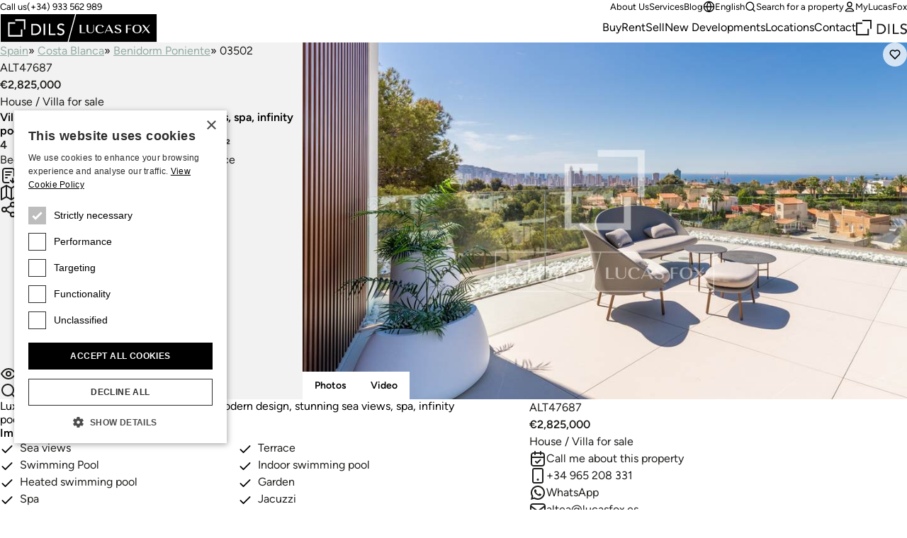

--- FILE ---
content_type: text/html;charset=utf-8
request_url: https://www.lucasfox.com/property-for-sale/spain/costa-blanca/benidorm-poniente/house-villa/alt47687.html
body_size: 33220
content:
<!DOCTYPE html>
<html lang="en" dir="ltr" class="no-js" data-theme="classic">
<head>
	<meta charset="utf-8">
	
	<meta name="viewport" content="width=device-width, initial-scale=1.0">
	<meta http-equiv="cleartype" content="on">
	<meta name="format-detection" content="telephone=no">

	<link rel="preload" as="font" type="font/woff2" href="/assets/webfonts/figtree-v5-latin-regular.woff2" crossorigin>
	<link rel="preload" as="font" type="font/woff2" href="/assets/webfonts/figtree-v5-latin-600.woff2" crossorigin>

	<link rel="preconnect" href="https://www.googletagmanager.com">
	<link rel="preconnect" href="https://www.google-analytics.com">
	<link rel="preconnect" href="https://lucasfoxcustomerportal.api.oneall.com">
	<link rel="preconnect" href="https://connect.facebook.net">
	<link rel="preconnect" href="https://customerportal.lucasfox.com">
	<link rel="preconnect" href="https://images.lucasfox.com">
	
	<link rel="prefetch" href="/assets/js/selectize.min.js">
	


	<link rel="stylesheet" href="/assets/css/styles.css?v=20251218" media="all">

	<!--[if lt IE 9]>
		<script type="text/javascript">
			var arr=['article','aside','footer','header','nav','section','figcaption','figure','main','template'];
			for(var i=0;i<arr.length;i++) document.createElement(arr[i]);
		</script>
	<![endif]-->
	
	<script>if(document.documentElement){document.documentElement.className='js';}</script>

	<!-- Favicons -->
	<link rel="icon" href="/favicon.ico" sizes="any">
	<link rel="icon" href="/favicon.svg" type="image/svg+xml">
	<link rel="apple-touch-icon" href="/apple-touch-icon.png">
	<link rel="manifest" href="/manifest.json">


	
	
			
			<meta name="p:domain_verify" content="fe102e5068373303a6520baac10d525e" />
		

	<!-- meta_tags -->	
	<title>535m&sup2; house &#x2f; villa with 178m&sup2; terrace for sale in Benidorm Poniente</title>
	<meta name="description" content="House &#x2f; villa for sale in Benidorm Poniente with sea views, terrace, swimming pool, indoor swimming pool, heated swimming pool &amp; garden - Lucas Fox" >

	<!-- GTMDataLayer_inital -->	<script>dataLayer = [{"page_type":"detailview","office_reference":"alt","property_reference":"alt47687","location_path":"spain/costa-blanca/benidorm-poniente","property_type":"house-villa","property_class":"res_sale","property_value":2825000,"page_language":"en"}];</script>
	<!-- primary_image -->	<link rel="preload" href="https://images.lucasfox.com/property/4x3_1600w/7FD361D87F.jpg" as="image" imagesrcset="https://images.lucasfox.com/property/4x3_420w/7FD361D87F.jpg 420w,
https://images.lucasfox.com/property/4x3_560w/7FD361D87F.jpg 560w,
https://images.lucasfox.com/property/4x3_700w/7FD361D87F.jpg 700w,
https://images.lucasfox.com/property/4x3_960w/7FD361D87F.jpg 960w,
https://images.lucasfox.com/property/4x3_1280w/7FD361D87F.jpg 1280w,
https://images.lucasfox.com/property/4x3_1600w/7FD361D87F.jpg 1600w" imagesizes="(min-width:64em) 60vw, 100vw">
	<!-- FB_OG_tags -->	
	<meta property="og:type" content="website" />
	<meta property="og:site_name" content="Lucas Fox" />
	<meta property="og:url" content="https://www.lucasfox.com/property-for-sale/spain/costa-blanca/benidorm-poniente/house-villa/alt47687.html" />
	<meta property="og:title" content="535m&sup2; house &#x2f; villa with 178m&sup2; terrace for sale in Benidorm Poniente" />
	<meta property="og:description" content="House &#x2f; villa for sale in Benidorm Poniente with sea views, terrace, swimming pool, indoor swimming pool, heated swimming pool &amp; garden - Lucas Fox" />
	<meta property="og:image" content="https://images.lucasfox.com/property/4x3_1600w/7FD361D87F.jpg" />

	<!-- Twitter_tags -->	
	<meta name="twitter:site" content="@lucasfoxbarcelona" />
	<meta name="twitter:title" content="535m&sup2; house &#x2f; villa with 178m&sup2; terrace for sale in Benidorm Poniente" />
	<meta name="twitter:description" content="House &#x2f; villa for sale in Benidorm Poniente with sea views, terrace, swimming pool, indoor swimming pool, heated swimming pool &amp; garden - Lucas Fox" />
	<meta name="twitter:url" content="https://www.lucasfox.com/property-for-sale/spain/costa-blanca/benidorm-poniente/house-villa/alt47687.html" />
	<meta name="twitter:card" content="summary_large_image" />
	<meta name="twitter:image" content="https://images.lucasfox.com/property/4x3_1600w/7FD361D87F.jpg" />

	<!-- GTMJS -->	
	<script>(function(w,d,s,l,i){w[l]=w[l]||[];w[l].push({'gtm.start':
	new Date().getTime(),event:'gtm.js'});var f=d.getElementsByTagName(s)[0],
	j=d.createElement(s),dl=l!='dataLayer'?'&l='+l:'';j.async=true;j.src=
	'https://www.googletagmanager.com/gtm.js?id='+i+dl;f.parentNode.insertBefore(j,f);
	})(window,document,'script','dataLayer','GTM-NT2FP6F');</script>

	<!-- CP_Setup -->	
	<script>
		window._P = [];
		window._P.push(["triggers", {"mylucasfox":"my-lucasfox.html","search":"/search.html","info":"/information-request.html","publicfavourites":"/mycollection/"}]);
		window._P.push(["containerids", {"oneall":"oa_social_login_options","vueapp":"mylucasfox"}]);
		window._P.push(["bodyclasses", {"loggedout":"is-cp_loggedout","loggedin":"is-cp_loggedin"}]);
		window._P.push(["gtmdatalayername", "dataLayer"]);
	</script>

	<!-- meta_robots -->	
	<meta name="robots" content="index, follow">

	<!-- canonicalUrl -->	
	<link rel="canonical" href="https://www.lucasfox.com/property-for-sale/spain/costa-blanca/benidorm-poniente/house-villa/alt47687.html">

	<!-- href_alternates -->	
	<link rel="alternate" hreflang="de" href="https://www.lucasfox.de/immobilie-kaufen/spanien/costa-blanca/benidorm-poniente/haus-villa/alt47687.html">
	<link rel="alternate" hreflang="ru" href="https://www.lucasfox.ru/property-for-sale/ispania/costa-blanca/benidorm-poniente/house-villa/alt47687.html">
	<link rel="alternate" hreflang="sv" href="https://www.lucasfox.se/fastigheter-till-salu/spanien/costa-blanca/benidorm-poniente/hus-villa/alt47687.html">
	<link rel="alternate" hreflang="pt" href="https://www.lucasfox.pt/imovel-a-venda/spain/costa-blanca/benidorm-poniente/casa-vila/alt47687.html">
	<link rel="alternate" hreflang="en" href="https://www.lucasfox.com/property-for-sale/spain/costa-blanca/benidorm-poniente/house-villa/alt47687.html">
	<link rel="alternate" hreflang="it" href="https://www.lucasfox.it/immobili-in-vendita/spagna/costa-blanca/benidorm-poniente/casa-villa/alt47687.html">
	<link rel="alternate" hreflang="fr" href="https://www.lucasfox.fr/acheter-propriete/espagne/costa-blanca/benidorm-poniente/maison-villa/alt47687.html">
	<link rel="alternate" hreflang="ca" href="https://www.lucasfox.cat/comprar-propietat/espanya/costa-blanca/benidorm-poniente/casa-villa/alt47687.html">
	<link rel="alternate" hreflang="es" href="https://www.lucasfox.es/comprar-vivienda/espana/costa-blanca/benidorm-poniente/casa-villa/alt47687.html">
	<link rel="alternate" hreflang="nl" href="https://www.lucasfox.co.nl/huizen-te-koop/spanje/costa-blanca/benidorm-poniente/huis-villa/alt47687.html">

	<!-- BreadCrumbList -->	
	<script type="application/ld+json">{"@context":"http://schema.org","itemListElement":[{"position":1.0,"item":{"@id":"https://www.lucasfox.com/","name":"Lucas Fox"},"@type":"ListItem"},{"position":2.0,"item":{"@id":"https://www.lucasfox.com/property-for-sale/spain.html","name":"Spain"},"@type":"ListItem"},{"position":3.0,"item":{"@id":"https://www.lucasfox.com/property-for-sale/spain/costa-blanca.html","name":"Costa Blanca"},"@type":"ListItem"},{"position":4.0,"item":{"@id":"https://www.lucasfox.com/property-for-sale/spain/costa-blanca/benidorm-poniente.html","name":"Benidorm Poniente"},"@type":"ListItem"},{"position":5.0,"item":{"@id":"https://www.lucasfox.com/property-for-sale/spain/costa-blanca/benidorm-poniente/house-villa.html","name":"House / Villa"},"@type":"ListItem"},{"position":6.0,"item":{"@id":"https://www.lucasfox.com/property-for-sale/spain/costa-blanca/benidorm-poniente/house-villa/alt47687.html","name":"ALT47687"},"@type":"ListItem"}],"@type":"BreadcrumbList"}</script>

	<!-- JSONLD_PROPERTY -->	
	<script type="application/ld+json">{"potentialAction":{"agent":{"telephone":"+34 965 208 331","priceRange":"120,000 - 3,000,000 EUR","image":"https://images.lucasfox.com/office/4x3_960w/7AC09EF199.jpg","description":"Lucas Fox offers a portfolio with the most exclusive properties for sale and rent in Altea. Rely on the knowledge of our agents.","hasMap":"https://www.google.com/maps/@38.604926,-0.044002,19z","@type":"RealEstateAgent","address":{"postalCode":"03590","@type":"PostalAddress","streetAddress":"Plaza de los Deportes","addressLocality":"Altea, Alicante","addressCountry":"Spain"},"email":"altea@lucasfox.es","url":"https://www.lucasfox.com/offices/alt.html","name":"Lucas Fox Altea"},"price":2825000,"priceCurrency":"EUR","@type":"SellAction"},"@context":"http://schema.org","image":["https://images.lucasfox.com/property/4x3_1600w/7FD361D87F.jpg","https://images.lucasfox.com/property/4x3_1600w/B2626159DC.jpg","https://images.lucasfox.com/property/4x3_1600w/CA99574889.jpg","https://images.lucasfox.com/property/4x3_1600w/0911CE4B7E.jpg","https://images.lucasfox.com/property/4x3_1600w/9B82F8B06F.jpg","https://images.lucasfox.com/property/4x3_1600w/71FA7DF7BF.jpg","https://images.lucasfox.com/property/4x3_1600w/C787227A26.jpg","https://images.lucasfox.com/property/4x3_1600w/BB28D92DA0.jpg","https://images.lucasfox.com/property/4x3_1600w/BC450F48FA.jpg","https://images.lucasfox.com/property/4x3_1600w/B6F2C7232F.jpg","https://images.lucasfox.com/property/4x3_1600w/9D0A271213.jpg","https://images.lucasfox.com/property/4x3_1600w/3B0C53B17E.jpg","https://images.lucasfox.com/property/4x3_1600w/AF02ECD085.jpg","https://images.lucasfox.com/property/4x3_1600w/44F160DC58.jpg","https://images.lucasfox.com/property/4x3_1600w/56B9153244.jpg","https://images.lucasfox.com/property/4x3_1600w/83603849CA.jpg","https://images.lucasfox.com/property/4x3_1600w/651592261B.jpg","https://images.lucasfox.com/property/4x3_1600w/B43E5B38B3.jpg","https://images.lucasfox.com/property/4x3_1600w/DE7D19B79D.jpg","https://images.lucasfox.com/property/4x3_1600w/4A46B73DBD.jpg","https://images.lucasfox.com/property/4x3_1600w/F931A2D14A.jpg","https://images.lucasfox.com/property/4x3_1600w/D67DF5CE8C.jpg","https://images.lucasfox.com/property/4x3_1600w/BEC9C49388.jpg","https://images.lucasfox.com/property/4x3_1600w/CB82502E49.jpg","https://images.lucasfox.com/property/4x3_1600w/812A694FFD.jpg","https://images.lucasfox.com/property/4x3_1600w/9D81AE9A6E.jpg","https://images.lucasfox.com/property/4x3_1600w/57F12DA9D5.jpg","https://images.lucasfox.com/property/4x3_1600w/B97D4DC09D.jpg","https://images.lucasfox.com/property/4x3_1600w/168AEFCB64.jpg","https://images.lucasfox.com/property/4x3_1600w/2F59A07C28.jpg","https://images.lucasfox.com/property/4x3_1600w/88A0E2BC7F.jpg","https://images.lucasfox.com/property/4x3_1600w/4781EBD221.jpg","https://images.lucasfox.com/property/4x3_1600w/A81DEE8397.jpg","https://images.lucasfox.com/property/4x3_1600w/935A089DCC.jpg","https://images.lucasfox.com/property/4x3_1600w/5970E6559C.jpg","https://images.lucasfox.com/property/4x3_1600w/5CCC5CAA43.jpg","https://images.lucasfox.com/property/4x3_1600w/3768D6E94E.jpg","https://images.lucasfox.com/property/4x3_1600w/64AFB23EDE.jpg","https://images.lucasfox.com/property/4x3_1600w/34422CA656.jpg","https://images.lucasfox.com/property/4x3_1600w/E3B4F45B09.jpg","https://images.lucasfox.com/property/4x3_1600w/AFCF7F75E3.jpg","https://images.lucasfox.com/property/4x3_1600w/3D10987E02.jpg","https://images.lucasfox.com/property/4x3_1600w/8FFA4745B0.jpg","https://images.lucasfox.com/property/4x3_1600w/01CEF33B0D.jpg","https://images.lucasfox.com/property/4x3_1600w/13A4768C2A.jpg","https://images.lucasfox.com/property/4x3_1600w/57C529E08A.jpg","https://images.lucasfox.com/property/4x3_1600w/175ADF5457.jpg","https://images.lucasfox.com/property/4x3_1600w/08902474A0.jpg","https://images.lucasfox.com/property/4x3_1600w/73DD73DD32.jpg","https://images.lucasfox.com/property/4x3_1600w/581B0AF2BD.jpg","https://images.lucasfox.com/property/4x3_1600w/2B90AF11BE.jpg","https://images.lucasfox.com/property/4x3_1600w/61AB9F18CD.jpg","https://images.lucasfox.com/property/4x3_1600w/D9D9FE8B79.jpg","https://images.lucasfox.com/property/4x3_1600w/282E292F39.jpg","https://images.lucasfox.com/property/4x3_1600w/58B746AA3E.jpg","https://images.lucasfox.com/property/4x3_1600w/4BC401C97A.jpg","https://images.lucasfox.com/property/4x3_1600w/102F4BD64D.jpg","https://images.lucasfox.com/property/4x3_1600w/800A5BFFF5.jpg","https://images.lucasfox.com/property/4x3_1600w/6864D40622.jpg","https://images.lucasfox.com/property/4x3_1600w/BF9827893A.jpg","https://images.lucasfox.com/property/4x3_1600w/5DEB82F6B6.jpg","https://images.lucasfox.com/property/4x3_1600w/725724B8BE.jpg","https://images.lucasfox.com/property/4x3_1600w/35A6D44EFB.jpg","https://images.lucasfox.com/property/4x3_1600w/38DBE20889.jpg","https://images.lucasfox.com/property/4x3_1600w/576A9C4282.jpg","https://images.lucasfox.com/property/4x3_1600w/6A70C99667.jpg"],"description":"Luxury villa for sale in Benidorm, featuring modern design, stunning sea views, spa, infinity pool, and garage for two vehicles","@type":"House","numberOfBathroomsTotal":5,"address":{"postalCode":"03502","addressRegion":"Costa Blanca","@type":"PostalAddress","addressLocality":"Benidorm Poniente","addressCountry":"Spain"},"floorSize":"535 MTK","identifier":"ALT47687","numberOfBedrooms":4,"url":"https://www.lucasfox.com/property-for-sale/spain/costa-blanca/benidorm-poniente/house-villa/alt47687.html"}</script>
</head>
<body class="tpl_detail is-classic">


<!-- Google Tag Manager (noscript) -->
<noscript><iframe src="https://www.googletagmanager.com/ns.html?id=GTM-NT2FP6F"
height="0" width="0" style="display:none;visibility:hidden"></iframe></noscript>
<!-- End Google Tag Manager (noscript) -->


<header class="site-header-outer u-temp-margins">
	<div class="wrapper">
		<div class="site-header site-header--en">
			<div class="site-header__logo">
				<a href="/" class="site-logo" aria-label="Lucas Fox">
					<svg xmlns="http://www.w3.org/2000/svg" xml:space="preserve" fill-rule="evenodd" stroke-linejoin="round" stroke-miterlimit="2" clip-rule="evenodd" viewBox="0 0 1401 258">
  <path d="M3 4.6h1393.7V255H3z" class="bg" />
  <path fill="#fff" class="fg" fill-rule="nonzero" d="M761.2 174h-51.7v-72.7h14.2v68h37.5zm44.1 1.4c20.4 0 31.2-9.6 31.2-27.8v-46.3H831v46.3c0 14.7-8.3 22.8-23.5 22.8q-22.2.1-22-22.7v-46.4H771v46.4c0 17.6 12.5 27.7 34.2 27.7m85.4.6a46 46 0 0 0 33.6-12l1.1-1-4.1-3.1-.8.8q-9.2 9.7-26.8 9.7-27.8 0-27.9-32.7c0-20.5 9-32.3 24.5-32.3 12.2 0 18 4.9 20.4 16.9l.3 1.6 14.6-7.2-.8-1.2q-9.2-15-34.5-15c-24.4 0-39.6 14.4-39.6 37.4 0 23.5 15.3 38 40 38m47.6-1.6h-6l36.8-74.1h4.7l36 74.1h-15.5l-8.6-18.3h-38.5zm11.3-23.1h33.8l-14.7-31.5-2-3.8q-.4 1.3-1.4 3.1zm101 20q-14.8 0-20.1-14.8l-.6-1.6-12 8.3 1 1c5.8 7.4 17.6 11.8 31.6 11.8 14.6 0 30.2-5.5 30.2-20.8 0-14-13.6-18.8-25.5-23-10.3-3.7-20-7-20-15.6 0-7 6-11.4 15.4-11.4q12.8 0 16.2 13l.4 1.8 11.8-8.4-.9-1c-5.4-6.4-15.4-10-27.3-10-13.5 0-27.8 5.2-27.8 20 0 13.7 13.2 18.3 25 22.5 10.4 3.7 20.3 7.2 20.3 16.2s-9.5 12-17.7 12m85.6-30.7h29.5v-4.8h-29.5v-29.2h33V102H1122v72.8h14.2zm43.2-2.5c0-23.9 15-37.5 41-37.5s41 13.6 41 37.4c0 23-16 38-41 38-24.9 0-41-14.9-41-38m15.1-.1q0 33 25.9 33t25.9-33.1c0-22.1-8.2-32.4-26-32.4-17.6 0-25.8 10.3-25.8 32.5m76.5 36.7 26.8-30.5 22.7 30.5h16.3l-29.5-39.9 28.4-33h-7l-24.5 28.8-21.3-28.7h-16.5l28.2 38-30.6 34.8zM185.8 192H85.5V91.8h50.1V78.6H72.2v126.8H199V142h-13.2zM135.6 65.3h76.7V142h13.2V52h-89.9zM365.5 132q1 5.5 1 10.2a50 50 0 0 1-14 34.5 51 51 0 0 1-17.2 11.3 62 62 0 0 1-23.7 4.2H279v-100h34.9q10.6 0 18.6 2.3 8 2.4 13.8 6.4 6 4 9.8 9.3a50 50 0 0 1 9.4 21.8m-13.4 10q0-4.8-1.6-11.3a34 34 0 0 0-17.8-22q-7.7-4-19.8-4h-20.4v74.6h17.1q8.6 0 16.4-2.3 7.7-2.4 13.5-7 5.8-4.7 9.1-11.7a37 37 0 0 0 3.5-16.3m36.6 50h13.6V92h-13.6zm60-100H435v100h59.5v-12.7h-46zm112.6 49.2q-5.5-3-12-4.7t-11.8-3.9a29 29 0 0 1-9.1-5.5q-3.7-3.3-3.7-9.7 0-2.3 1-5 .8-2.7 3.1-5a17 17 0 0 1 6-3.8q3.7-1.5 9.4-1.5 6 0 10.6 2.4 4.7 2.4 7.2 6.4l11-10a27 27 0 0 0-13.1-9.3 54 54 0 0 0-15.7-2.2q-9 0-15.5 2.7a33 33 0 0 0-10.5 6.9 26 26 0 0 0-8 18.4q0 9.7 3.8 15.4a29 29 0 0 0 9 9.2q5.6 3.3 12 5.3a172 172 0 0 1 11.8 4 32 32 0 0 1 9.2 5q3.6 3 3.6 8.8 0 4.2-1.8 7.3t-4.7 5.2-6.5 3.2q-3.4 1-7 1-6 0-11.7-2.6t-9.4-8.1l-11.2 9.6a30 30 0 0 0 13.7 10.4 49 49 0 0 0 31.8 1.3q6.5-2.1 11-6a29 29 0 0 0 10.2-22.8 24 24 0 0 0-3.6-14.2 28 28 0 0 0-9.1-8.2M1400.2 0v257.2H.2V.1zM602.3 251 668.7 6.3H6.5V251zM1394 6.3H678.2L611.8 251H1394z"/>
</svg>

				</a>
			</div>
			<div class="site-header__tel">
				<p class="utils-tel">
					<span>Call us</span> <a href="tel://(+34) 933 562 989" class="c-utils__tel">(+34) 933 562 989</a>
				</p>
			</div>
			<div class="site-header__utils">
				<ul class="list-unstyled utils-menu">
					<li class="slug_get-to-know-us"><a href="/get-to-know-us.html" title="About Us" >About Us</a></li><li class="slug_services"><a href="/services.html" title="Lucas Fox Services" >Services</a></li><li class="slug_urllink-af90c07236"><a href="https://www.lucasfox.com/news-and-press/" title="Blog" >Blog</a></li>
				</ul>
				<ul class="list-unstyled utils-menu">
					<li>
						<div class="dropdown">
							<button class="icon-link icon-link--sm" type="button" data-bs-toggle="dropdown" aria-expanded="false">
								<svg width="100%" height="100%" viewBox="0 0 24 24" fill="none" xmlns="http://www.w3.org/2000/svg">
 <path d="M2 12H22M2 12C2 17.5228 6.47715 22 12 22M2 12C2 6.47715 6.47715 2 12 2M22 12C22 17.5228 17.5228 22 12 22M22 12C22 6.47715 17.5228 2 12 2M12 2C14.5013 4.73835 15.9228 8.29203 16 12C15.9228 15.708 14.5013 19.2616 12 22M12 2C9.49872 4.73835 8.07725 8.29203 8 12C8.07725 15.708 9.49872 19.2616 12 22" stroke="currentColor" stroke-width="2" stroke-linecap="round" stroke-linejoin="round"/>
 </svg> English
							</button>
							<div class="dropdown-menu dropdown-menu-end dropdown-langswitch">
								<ul class="list-unstyled langs-menu">
									<li><a href="https://www.lucasfox.es/comprar-vivienda/espana/costa-blanca/benidorm-poniente/casa-villa/alt47687.html" class="dropdown-item flag flag--es">Español</a></li><li><a href="https://www.lucasfox.de/immobilie-kaufen/spanien/costa-blanca/benidorm-poniente/haus-villa/alt47687.html" class="dropdown-item flag flag--de">Deutsch</a></li><li><a href="https://www.lucasfox.ru/property-for-sale/ispania/costa-blanca/benidorm-poniente/house-villa/alt47687.html" class="dropdown-item flag flag--ru">Русский</a></li><li><a href="https://www.lucasfox.cat/comprar-propietat/espanya/costa-blanca/benidorm-poniente/casa-villa/alt47687.html" class="dropdown-item flag flag--ca">Català</a></li><li><a href="https://www.lucasfox.fr/acheter-propriete/espagne/costa-blanca/benidorm-poniente/maison-villa/alt47687.html" class="dropdown-item flag flag--fr">Français</a></li><li><a href="https://www.lucasfox.pt/imovel-a-venda/spain/costa-blanca/benidorm-poniente/casa-vila/alt47687.html" class="dropdown-item flag flag--pt">Português</a></li><li><a href="https://www.lucasfox.co.nl/huizen-te-koop/spanje/costa-blanca/benidorm-poniente/huis-villa/alt47687.html" class="dropdown-item flag flag--nl">Nederlands</a></li><li><a href="https://www.lucasfox.se/fastigheter-till-salu/spanien/costa-blanca/benidorm-poniente/hus-villa/alt47687.html" class="dropdown-item flag flag--sv">Svenska</a></li><li><a href="https://www.lucasfox.it/immobili-in-vendita/spagna/costa-blanca/benidorm-poniente/casa-villa/alt47687.html" class="dropdown-item flag flag--it">Italiano</a></li>
								</ul>
							</div>
						</div>
					</li>
					<li>
						<button class="icon-link icon-link--sm" data-bs-toggle="modal" data-bs-target="#search-modal" id="toggle-wide">
							<svg width="100%" height="100%" viewBox="0 0 24 24" fill="none" xmlns="http://www.w3.org/2000/svg">
 <path d="M21 21L16.65 16.65M19 11C19 15.4183 15.4183 19 11 19C6.58172 19 3 15.4183 3 11C3 6.58172 6.58172 3 11 3C15.4183 3 19 6.58172 19 11Z" stroke="currentColor" stroke-width="2" stroke-linecap="round" stroke-linejoin="round"/>
 </svg> Search for a property
						</button>
					</li>
					<li class="cp-go">
						<a href="/my-lucasfox.html"  class="icon-link icon-link--sm" >
							<svg width="100%" height="100%" viewBox="0 0 24 24" fill="none" xmlns="http://www.w3.org/2000/svg">
 <path d="M12 15C8.8299 15 6.01077 16.5306 4.21597 18.906C3.82968 19.4172 3.63653 19.6728 3.64285 20.0183C3.64773 20.2852 3.81533 20.6219 4.02534 20.7867C4.29716 21 4.67384 21 5.4272 21H18.5727C19.3261 21 19.7028 21 19.9746 20.7867C20.1846 20.6219 20.3522 20.2852 20.3571 20.0183C20.3634 19.6728 20.1703 19.4172 19.784 18.906C17.9892 16.5306 15.17 15 12 15Z" stroke="currentColor" stroke-width="2" stroke-linecap="round" stroke-linejoin="round"/>
 <path d="M12 12C14.4853 12 16.5 9.98528 16.5 7.5C16.5 5.01472 14.4853 3 12 3C9.51469 3 7.49997 5.01472 7.49997 7.5C7.49997 9.98528 9.51469 12 12 12Z" stroke="currentColor" stroke-width="2" stroke-linecap="round" stroke-linejoin="round"/>
 </svg> MyLucasFox
						</a>
					</li>
					<li class="cp-sign-out">
						<a href="javascript:window._P.logout();" class="icon-link icon-link--sm">
							<svg width="100%" height="100%" viewBox="0 0 24 24" fill="none" xmlns="http://www.w3.org/2000/svg">
 <path d="M16 17L21 12M21 12L16 7M21 12H9M12 17C12 17.93 12 18.395 11.8978 18.7765C11.6204 19.8117 10.8117 20.6204 9.77646 20.8978C9.39496 21 8.92997 21 8 21H7.5C6.10218 21 5.40326 21 4.85195 20.7716C4.11687 20.4672 3.53284 19.8831 3.22836 19.1481C3 18.5967 3 17.8978 3 16.5V7.5C3 6.10217 3 5.40326 3.22836 4.85195C3.53284 4.11687 4.11687 3.53284 4.85195 3.22836C5.40326 3 6.10218 3 7.5 3H8C8.92997 3 9.39496 3 9.77646 3.10222C10.8117 3.37962 11.6204 4.18827 11.8978 5.22354C12 5.60504 12 6.07003 12 7" stroke="currentColor" stroke-width="2" stroke-linecap="round" stroke-linejoin="round"/>
 </svg> Sign out
						</a>
					</li>
				</ul>
			</div>
			<nav class="site-header__nav" id="primary-nav">
				<ul class="list-unstyled site-nav">
					<li class="slug_index sel"><a href="/" class="sel" title="At Lucas Fox we offer luxury properties in some of the best locations in Spain, France and Portugal." >Home</a></li><li class="slug_residential-property"><a href="/residential-property.html" title="Residential properties in Spain, France, Andorra and Portugal" >Buy</a></li><li class="slug_long-term-rentals"><a href="/long-term-rentals.html" title="Residential long term rentals" >Rent</a></li><li class="slug_urllink-aaf3d01b9c"><a href="https://www.lucasfox.com/sell-property" title="Sell" >Sell</a></li><li class="slug_new-developments"><a href="/new-developments.html" title="New Developments in Spain, Portugal, France & Andorra" >New Developments</a></li><li class="slug_top-locations"><a href="/top-locations.html" title="Top locations for luxury property to buy and rent in Spain, Portugal, Andorra & France" >Locations</a></li><li class="slug_contact-lucas-fox-properties"><a href="/contact-lucas-fox-properties.html" title="Contact" >Contact</a></li>
				</ul>
			</nav>

			
			<div class="site-header__dils">
				<a href="https://dils.com/en/" class="dils-logo" target="_blank">
					<svg xmlns="http://www.w3.org/2000/svg" xml:space="preserve" fill-rule="evenodd" stroke-linejoin="round" stroke-miterlimit="2" clip-rule="evenodd" viewBox="0 0 620 190">
						<path fill="#231f20" fill-rule="nonzero" d="M0 32.7v156.7h156.6V111h-16.3v62h-124V49h62V32.7H0ZM78.3 0v16.4H173V111h16.4V0h-111Zm177 49.4h43.2a80 80 0 0 1 23 3 62 62 0 0 1 17 7.9c4.9 3.3 9 7.1 12.1 11.4a61.3 61.3 0 0 1 11.6 26.9 62.2 62.2 0 0 1-3.1 35.5 58 58 0 0 1-13 19.8 63.6 63.6 0 0 1-21.2 13.9 76 76 0 0 1-29.2 5.2h-40.4V49.4Zm16.8 107.9h21.1a70 70 0 0 0 20.2-2.9 49 49 0 0 0 16.7-8.6c4.8-3.9 8.5-8.7 11.3-14.5a45.7 45.7 0 0 0 4.2-20.1c0-4-.6-8.6-1.9-14a41.6 41.6 0 0 0-22-27.1c-6.3-3.4-14.4-5-24.4-5H272v92.2ZM390.9 49.4h16.8V173h-16.8zm57.2 0H465v107.9h56.8V173H448V49.4Zm103.1 97.8a28 28 0 0 0 11.6 10 34 34 0 0 0 14.6 3.2 29.7 29.7 0 0 0 16.5-5.2c2.4-1.8 4.3-4 5.8-6.5s2.3-5.5 2.3-8.9c0-4.8-1.5-8.4-4.5-10.9s-6.8-4.6-11.3-6.3c-4.5-1.7-9.4-3.3-14.7-4.9a59.8 59.8 0 0 1-14.6-6.5 35.8 35.8 0 0 1-11.3-11.3 35 35 0 0 1-4.5-19.1 32.2 32.2 0 0 1 9.7-22.7c3.4-3.4 7.7-6.2 13-8.5a48.4 48.4 0 0 1 19.2-3.4c6.7 0 13.2 1 19.4 2.8a33.3 33.3 0 0 1 16.2 11.4L605 72.8c-2.1-3.3-5-6-9-7.9-3.8-2-8.1-3-13-3-4.7 0-8.6.6-11.6 1.9a18 18 0 0 0-12.5 16.9c0 5.3 1.5 9.3 4.5 12.1a36 36 0 0 0 11.3 6.9c4.5 1.7 9.3 3.3 14.6 4.7a62.7 62.7 0 0 1 14.7 5.8c4.5 2.5 8.2 5.9 11.3 10.1 3 4.3 4.5 10.1 4.5 17.6a37 37 0 0 1-12.6 28.1 40.7 40.7 0 0 1-13.6 7.5 60.9 60.9 0 0 1-39.3-1.6 37 37 0 0 1-17-12.9l13.9-11.8Z"/>
					</svg>
				</a>
			</div>
			

			<div class="site-header__burger">
				<button type="button" name="open" class="icon-link icon-link--header-nav" data-bs-toggle="modal" data-bs-target="#site-nav-modal" aria-label="Menu">
					<svg width="100%" height="100%" viewBox="0 0 24 24" fill="none" xmlns="http://www.w3.org/2000/svg">
 <path d="M3 12H21M3 6H21M3 18H21" stroke="currentColor" stroke-width="2" stroke-linecap="round" stroke-linejoin="round"/>
 </svg>
				</button>
			</div>
		</div>
	</div>
</header>

<!-- Site nav modal -->
<div class="modal" data-mobile-only id="site-nav-modal" tabindex="-1" aria-labelledby="site-nav-modal-label" aria-hidden="true">
	<div class="modal-dialog modal-fullscreen">
		<div class="modal-content">
			<div class="modal-header modal-header-mobile-nav">
				<h3 class="modal-title fs-step-0 visuallyhidden" id="site-nav-modal-label">Site navigation</h3>
				<button type="button" name="close" class="icon-link icon-link--header-nav" data-bs-dismiss="modal" aria-label="Close">
					<svg width="100%" height="100%" viewBox="0 0 24 24" fill="none" xmlns="http://www.w3.org/2000/svg">
 <path d="M18 6L6 18M6 6L18 18" stroke="currentColor" stroke-width="2" stroke-linecap="round" stroke-linejoin="round"/>
 </svg>
				</button>
			</div>
			<div class="modal-body u-temp-margins modal-body-mobile-nav">
				<div>
					<div class="flow flow-space--m">
						<div>
							<div class="flow flow-space--xs">
								<h5 class="modal-body-mobile-nav__heading">Real Estate</h5>
								<ul class="list-unstyled site-nav-mobile">
									<li class="slug_index sel"><a href="/" class="sel" title="At Lucas Fox we offer luxury properties in some of the best locations in Spain, France and Portugal." >Home</a></li><li class="slug_residential-property"><a href="/residential-property.html" title="Residential properties in Spain, France, Andorra and Portugal" >Buy</a></li><li class="slug_long-term-rentals"><a href="/long-term-rentals.html" title="Residential long term rentals" >Rent</a></li><li class="slug_urllink-aaf3d01b9c"><a href="https://www.lucasfox.com/sell-property" title="Sell" >Sell</a></li><li class="slug_new-developments"><a href="/new-developments.html" title="New Developments in Spain, Portugal, France & Andorra" >New Developments</a></li><li class="slug_top-locations"><a href="/top-locations.html" title="Top locations for luxury property to buy and rent in Spain, Portugal, Andorra & France" >Locations</a></li><li class="slug_contact-lucas-fox-properties"><a href="/contact-lucas-fox-properties.html" title="Contact" >Contact</a></li>
								</ul>
							</div>
						</div>
						<div>
							<div class="flow flow-space--xs">
								<h5 class="modal-body-mobile-nav__heading">Company</h5>
								<ul class="list-unstyled site-nav-mobile">
									<li class="slug_get-to-know-us"><a href="/get-to-know-us.html" title="About Us" >About Us</a></li><li class="slug_services"><a href="/services.html" title="Lucas Fox Services" >Services</a></li><li class="slug_urllink-af90c07236"><a href="https://www.lucasfox.com/news-and-press/" title="Blog" >Blog</a></li>
								</ul>
							</div>
						</div>
						<div class="modal-body-mobile-nav__utils">
							<ul class="list-unstyled site-nav-mobile">
								<li>
									<button class="icon-link icon-link--sm" type="button" data-bs-target="#langs-modal" data-bs-toggle="modal">
										<svg width="100%" height="100%" viewBox="0 0 24 24" fill="none" xmlns="http://www.w3.org/2000/svg">
 <path d="M2 12H22M2 12C2 17.5228 6.47715 22 12 22M2 12C2 6.47715 6.47715 2 12 2M22 12C22 17.5228 17.5228 22 12 22M22 12C22 6.47715 17.5228 2 12 2M12 2C14.5013 4.73835 15.9228 8.29203 16 12C15.9228 15.708 14.5013 19.2616 12 22M12 2C9.49872 4.73835 8.07725 8.29203 8 12C8.07725 15.708 9.49872 19.2616 12 22" stroke="currentColor" stroke-width="2" stroke-linecap="round" stroke-linejoin="round"/>
 </svg> English
									</button>
								</li>
								<li>
									<button class="icon-link icon-link--sm" type="button" data-bs-target="#search-modal" data-bs-toggle="modal" id="toggle-mobile">
										<svg width="100%" height="100%" viewBox="0 0 24 24" fill="none" xmlns="http://www.w3.org/2000/svg">
 <path d="M21 21L16.65 16.65M19 11C19 15.4183 15.4183 19 11 19C6.58172 19 3 15.4183 3 11C3 6.58172 6.58172 3 11 3C15.4183 3 19 6.58172 19 11Z" stroke="currentColor" stroke-width="2" stroke-linecap="round" stroke-linejoin="round"/>
 </svg> Search for a property
									</button>
								</li>
								<li>
									<a href="/my-lucasfox.html" class="icon-link icon-link--sm">
										<svg width="100%" height="100%" viewBox="0 0 24 24" fill="none" xmlns="http://www.w3.org/2000/svg">
 <path d="M12 15C8.8299 15 6.01077 16.5306 4.21597 18.906C3.82968 19.4172 3.63653 19.6728 3.64285 20.0183C3.64773 20.2852 3.81533 20.6219 4.02534 20.7867C4.29716 21 4.67384 21 5.4272 21H18.5727C19.3261 21 19.7028 21 19.9746 20.7867C20.1846 20.6219 20.3522 20.2852 20.3571 20.0183C20.3634 19.6728 20.1703 19.4172 19.784 18.906C17.9892 16.5306 15.17 15 12 15Z" stroke="currentColor" stroke-width="2" stroke-linecap="round" stroke-linejoin="round"/>
 <path d="M12 12C14.4853 12 16.5 9.98528 16.5 7.5C16.5 5.01472 14.4853 3 12 3C9.51469 3 7.49997 5.01472 7.49997 7.5C7.49997 9.98528 9.51469 12 12 12Z" stroke="currentColor" stroke-width="2" stroke-linecap="round" stroke-linejoin="round"/>
 </svg> MyLucasFox
									</a>
								</li>
								<li class="cp-sign-out">
									<a href="javascript:window._P.logout();" class="icon-link icon-link--sm">
										<svg width="100%" height="100%" viewBox="0 0 24 24" fill="none" xmlns="http://www.w3.org/2000/svg">
 <path d="M16 17L21 12M21 12L16 7M21 12H9M12 17C12 17.93 12 18.395 11.8978 18.7765C11.6204 19.8117 10.8117 20.6204 9.77646 20.8978C9.39496 21 8.92997 21 8 21H7.5C6.10218 21 5.40326 21 4.85195 20.7716C4.11687 20.4672 3.53284 19.8831 3.22836 19.1481C3 18.5967 3 17.8978 3 16.5V7.5C3 6.10217 3 5.40326 3.22836 4.85195C3.53284 4.11687 4.11687 3.53284 4.85195 3.22836C5.40326 3 6.10218 3 7.5 3H8C8.92997 3 9.39496 3 9.77646 3.10222C10.8117 3.37962 11.6204 4.18827 11.8978 5.22354C12 5.60504 12 6.07003 12 7" stroke="currentColor" stroke-width="2" stroke-linecap="round" stroke-linejoin="round"/>
 </svg> Sign out
									</a>
								</li>
							</ul>
						</div>
						<div>
							<div class="site-nav-mobile">
								<a href="https://dils.com/en/" class="dils-logo" target="_blank">
									<svg xmlns="http://www.w3.org/2000/svg" xml:space="preserve" fill-rule="evenodd" stroke-linejoin="round" stroke-miterlimit="2" clip-rule="evenodd" viewBox="0 0 620 190">
										<path fill="#231f20" fill-rule="nonzero" d="M0 32.7v156.7h156.6V111h-16.3v62h-124V49h62V32.7H0ZM78.3 0v16.4H173V111h16.4V0h-111Zm177 49.4h43.2a80 80 0 0 1 23 3 62 62 0 0 1 17 7.9c4.9 3.3 9 7.1 12.1 11.4a61.3 61.3 0 0 1 11.6 26.9 62.2 62.2 0 0 1-3.1 35.5 58 58 0 0 1-13 19.8 63.6 63.6 0 0 1-21.2 13.9 76 76 0 0 1-29.2 5.2h-40.4V49.4Zm16.8 107.9h21.1a70 70 0 0 0 20.2-2.9 49 49 0 0 0 16.7-8.6c4.8-3.9 8.5-8.7 11.3-14.5a45.7 45.7 0 0 0 4.2-20.1c0-4-.6-8.6-1.9-14a41.6 41.6 0 0 0-22-27.1c-6.3-3.4-14.4-5-24.4-5H272v92.2ZM390.9 49.4h16.8V173h-16.8zm57.2 0H465v107.9h56.8V173H448V49.4Zm103.1 97.8a28 28 0 0 0 11.6 10 34 34 0 0 0 14.6 3.2 29.7 29.7 0 0 0 16.5-5.2c2.4-1.8 4.3-4 5.8-6.5s2.3-5.5 2.3-8.9c0-4.8-1.5-8.4-4.5-10.9s-6.8-4.6-11.3-6.3c-4.5-1.7-9.4-3.3-14.7-4.9a59.8 59.8 0 0 1-14.6-6.5 35.8 35.8 0 0 1-11.3-11.3 35 35 0 0 1-4.5-19.1 32.2 32.2 0 0 1 9.7-22.7c3.4-3.4 7.7-6.2 13-8.5a48.4 48.4 0 0 1 19.2-3.4c6.7 0 13.2 1 19.4 2.8a33.3 33.3 0 0 1 16.2 11.4L605 72.8c-2.1-3.3-5-6-9-7.9-3.8-2-8.1-3-13-3-4.7 0-8.6.6-11.6 1.9a18 18 0 0 0-12.5 16.9c0 5.3 1.5 9.3 4.5 12.1a36 36 0 0 0 11.3 6.9c4.5 1.7 9.3 3.3 14.6 4.7a62.7 62.7 0 0 1 14.7 5.8c4.5 2.5 8.2 5.9 11.3 10.1 3 4.3 4.5 10.1 4.5 17.6a37 37 0 0 1-12.6 28.1 40.7 40.7 0 0 1-13.6 7.5 60.9 60.9 0 0 1-39.3-1.6 37 37 0 0 1-17-12.9l13.9-11.8Z"/>
									</svg>
								</a>
							</div>
						</div>
					</div>
				</div>
			</div>
		</div>
	</div>
</div>


<!-- Site nav languages modal -->

<div class="modal" data-mobile-only id="langs-modal" tabindex="-1" aria-labelledby="langs-modal-label" aria-hidden="true">
	<div class="modal-dialog modal-fullscreen">
		<div class="modal-content">
			<div class="modal-header modal-header-mobile-nav modal-header-mobile-nav--toggles">
				<h3 class="modal-title fs-step-0 visuallyhidden" id="langs-modal-label">Search for a property</h3>
				<button class="icon-link fs-step--1 modal-header-mobile-nav__back" data-bs-target="#site-nav-modal" data-bs-toggle="modal">
					<svg width="100%" height="100%" viewBox="0 0 24 24" fill="none" xmlns="http://www.w3.org/2000/svg">
 <path d="M15 18L9 12L15 6" stroke="currentColor" stroke-width="2" stroke-linecap="round" stroke-linejoin="round"/>
 </svg> Back
				</button>
				<button type="button" name="close" class="icon-link icon-link--header-nav" data-bs-dismiss="modal" aria-label="Close">
					<svg width="100%" height="100%" viewBox="0 0 24 24" fill="none" xmlns="http://www.w3.org/2000/svg">
 <path d="M18 6L6 18M6 6L18 18" stroke="currentColor" stroke-width="2" stroke-linecap="round" stroke-linejoin="round"/>
 </svg> 
				</button>
			</div>
			<div class="modal-body u-temp-margins">
				<ul class="list-unstyled modal-body-langs-menu">
					<li><a href="https://www.lucasfox.es/comprar-vivienda/espana/costa-blanca/benidorm-poniente/casa-villa/alt47687.html" class="dropdown-item flag flag--es">Español</a></li><li><a href="https://www.lucasfox.de/immobilie-kaufen/spanien/costa-blanca/benidorm-poniente/haus-villa/alt47687.html" class="dropdown-item flag flag--de">Deutsch</a></li><li><a href="https://www.lucasfox.ru/property-for-sale/ispania/costa-blanca/benidorm-poniente/house-villa/alt47687.html" class="dropdown-item flag flag--ru">Русский</a></li><li><a href="https://www.lucasfox.cat/comprar-propietat/espanya/costa-blanca/benidorm-poniente/casa-villa/alt47687.html" class="dropdown-item flag flag--ca">Català</a></li><li><a href="https://www.lucasfox.fr/acheter-propriete/espagne/costa-blanca/benidorm-poniente/maison-villa/alt47687.html" class="dropdown-item flag flag--fr">Français</a></li><li><a href="https://www.lucasfox.pt/imovel-a-venda/spain/costa-blanca/benidorm-poniente/casa-vila/alt47687.html" class="dropdown-item flag flag--pt">Português</a></li><li><a href="https://www.lucasfox.co.nl/huizen-te-koop/spanje/costa-blanca/benidorm-poniente/huis-villa/alt47687.html" class="dropdown-item flag flag--nl">Nederlands</a></li><li><a href="https://www.lucasfox.se/fastigheter-till-salu/spanien/costa-blanca/benidorm-poniente/hus-villa/alt47687.html" class="dropdown-item flag flag--sv">Svenska</a></li><li><a href="https://www.lucasfox.it/immobili-in-vendita/spagna/costa-blanca/benidorm-poniente/casa-villa/alt47687.html" class="dropdown-item flag flag--it">Italiano</a></li>
				</ul>
			</div>
		</div>
	</div>
</div>

<main>
	






<div data-propertyclass="res_sale" class="flow flow-space--xl" style="margin-block-end: var(--space-2xl);">
	<div class="detail-banner u-temp-margins">
		
		
		<div class="media-group-nav-outer u-temp-margins">
			<ul class="list-unstyled media-group-nav">
				<li>
					<button class="detail-actions-tray-link" data-media-group data-fancybox-trigger="images" >
						<svg xmlns="http://www.w3.org/2000/svg" viewBox="0 0 24 24" fill="currentColor"><path d="M9.82843 5L7.82843 7H4V19H20V7H16.1716L14.1716 5H9.82843ZM9 3H15L17 5H21C21.5523 5 22 5.44772 22 6V20C22 20.5523 21.5523 21 21 21H3C2.44772 21 2 20.5523 2 20V6C2 5.44772 2.44772 5 3 5H7L9 3ZM12 18C8.96243 18 6.5 15.5376 6.5 12.5C6.5 9.46243 8.96243 7 12 7C15.0376 7 17.5 9.46243 17.5 12.5C17.5 15.5376 15.0376 18 12 18ZM12 16C13.933 16 15.5 14.433 15.5 12.5C15.5 10.567 13.933 9 12 9C10.067 9 8.5 10.567 8.5 12.5C8.5 14.433 10.067 16 12 16Z"></path></svg> 66 Photos
					</button>
				</li>
				
				<li>
					<button class="detail-actions-tray-link" data-media-group data-fancybox-trigger="video" data-src="https://vimeo.com/905566168" data-resource="video">
						<svg xmlns="http://www.w3.org/2000/svg" viewBox="0 0 24 24" fill="currentColor"><path d="M3 3.9934C3 3.44476 3.44495 3 3.9934 3H20.0066C20.5552 3 21 3.44495 21 3.9934V20.0066C21 20.5552 20.5551 21 20.0066 21H3.9934C3.44476 21 3 20.5551 3 20.0066V3.9934ZM5 5V19H19V5H5ZM10.6219 8.41459L15.5008 11.6672C15.6846 11.7897 15.7343 12.0381 15.6117 12.2219C15.5824 12.2658 15.5447 12.3035 15.5008 12.3328L10.6219 15.5854C10.4381 15.708 10.1897 15.6583 10.0672 15.4745C10.0234 15.4088 10 15.3316 10 15.2526V8.74741C10 8.52649 10.1791 8.34741 10.4 8.34741C10.479 8.34741 10.5562 8.37078 10.6219 8.41459Z"></path></svg> Video
					</button>
				</li>
				
			</ul>
		</div>
		
		<div class="detail-banner__media">
			<img 
				src="https://images.lucasfox.com/property/4x3_1600w/7FD361D87F.jpg"
				sizes="(min-width:64em) 60vw, 100vw"
				srcset="https://images.lucasfox.com/property/4x3_420w/7FD361D87F.jpg 420w,https://images.lucasfox.com/property/4x3_560w/7FD361D87F.jpg 560w,https://images.lucasfox.com/property/4x3_700w/7FD361D87F.jpg 700w,https://images.lucasfox.com/property/4x3_960w/7FD361D87F.jpg 960w,https://images.lucasfox.com/property/4x3_1280w/7FD361D87F.jpg 1280w,https://images.lucasfox.com/property/4x3_1600w/7FD361D87F.jpg 1600w"
				class="detail-banner__image"
				alt="Terrace"
				width="960"
				height="720"
			>
			<div class="detail-banner__meta" data-reference="alt47687">
				<div class="detail-banner-sashes">
					
				</div>

				<button class="c-save-btn-logged-out" data-bs-toggle="modal" data-bs-target="#mylucasfox-modal" aria-label="Save">
					<svg xmlns="http://www.w3.org/2000/svg" viewBox="0 0 24 24" fill="currentColor"><path d="M12.001 4.52853C14.35 2.42 17.98 2.49 20.2426 4.75736C22.5053 7.02472 22.583 10.637 20.4786 12.993L11.9999 21.485L3.52138 12.993C1.41705 10.637 1.49571 7.01901 3.75736 4.75736C6.02157 2.49315 9.64519 2.41687 12.001 4.52853ZM18.827 6.1701C17.3279 4.66794 14.9076 4.60701 13.337 6.01687L12.0019 7.21524L10.6661 6.01781C9.09098 4.60597 6.67506 4.66808 5.17157 6.17157C3.68183 7.66131 3.60704 10.0473 4.97993 11.6232L11.9999 18.6543L19.0201 11.6232C20.3935 10.0467 20.319 7.66525 18.827 6.1701Z"></path></svg> 
				</button>
			</div>
			<div class="detail-banner__media-links">
				<ul class="media-links list-unstyled">
					<li>
						<a 
							href="https://images.lucasfox.com/property/4x3_1600w/7FD361D87F.jpg"
							class="btn btn-sm btn-color-white stretched-link"
							data-fancybox="images"
							data-media-group
							data-caption="Terrace"
							data-srcset="https://images.lucasfox.com/property/4x3_420w/7FD361D87F.jpg 420w,https://images.lucasfox.com/property/4x3_560w/7FD361D87F.jpg 560w,https://images.lucasfox.com/property/4x3_700w/7FD361D87F.jpg 700w,https://images.lucasfox.com/property/4x3_960w/7FD361D87F.jpg 960w,https://images.lucasfox.com/property/4x3_1280w/7FD361D87F.jpg 1280w,https://images.lucasfox.com/property/4x3_1600w/7FD361D87F.jpg 1600w"
						>
							Photos
						</a>
					</li>
					
					<li>
						<button class="btn btn-sm btn-color-white" style="position: relative; z-index: 999;" data-media-group data-fancybox="video" data-src="https://vimeo.com/905566168" data-resource="video">
							Video
						</button>
					</li>
					
				</ul>
			</div>
		</div>
		<div class="detail-banner__body">
			<div class="flow flow-space--xs">
				<ul class="crumb list-unstyled">
					<li><a href="/property/spain.html" title="Spain">Spain</a></li><li><a href="/property/spain/costa-blanca.html" title="Costa Blanca">Costa Blanca</a></li><li><a href="/property/spain/costa-blanca/benidorm-poniente.html" title="Benidorm Poniente">Benidorm Poniente</a></li> <li>03502</li>
				</ul>
				<div class="detail-metas">
					
		<span class="text-uppercase fs-step--2">ALT47687</span>
		
		<b class="fs-step-1">
			€2,825,000 
		</b> 
		<span>House / Villa for sale </span>
		<span class="fs-step--2">
			
		</span>
	
				</div>
			</div>
			<h1 class="h3">Villa for sale in Benidorm&#x3a; modern, sea views, spa, infinity pool, and garage for two cars</h1>
			<ul class="key-facts list-unstyled">
				
					<li class="key-facts__item">
						<span class="key-facts__key">Bedrooms</span>
						<span class="key-facts__value">4</span>
					</li>
				
					<li class="key-facts__item">
						<span class="key-facts__key">Bathrooms</span>
						<span class="key-facts__value">5</span>
					</li>
				
					<li class="key-facts__item">
						<span class="key-facts__key">Floor plan</span>
						<span class="key-facts__value">535m²</span>
					</li>
				
					<li class="key-facts__item">
						<span class="key-facts__key">Plot size</span>
						<span class="key-facts__value">1,759m²</span>
					</li>
				
					<li class="key-facts__item">
						<span class="key-facts__key">Terrace</span>
						<span class="key-facts__value">178m²</span>
					</li>
				
			</ul>
			<ul class="detail-links list-unstyled">
				<li>
					<a class="icon-link fs-step--1" rel="nofollow noopener noreferrer" href="https://pdf.lucasfox.com/overview/en/alt47687.pdf" data-resource="factsheet">
						<svg width="100%" height="100%" viewBox="0 0 24 24" fill="none" xmlns="http://www.w3.org/2000/svg">
 <path d="M20 12.5V6.8C20 5.11984 20 4.27976 19.673 3.63803C19.3854 3.07354 18.9265 2.6146 18.362 2.32698C17.7202 2 16.8802 2 15.2 2H8.8C7.11984 2 6.27976 2 5.63803 2.32698C5.07354 2.6146 4.6146 3.07354 4.32698 3.63803C4 4.27976 4 5.11984 4 6.8V17.2C4 18.8802 4 19.7202 4.32698 20.362C4.6146 20.9265 5.07354 21.3854 5.63803 21.673C6.27976 22 7.1198 22 8.79986 22H12.5M14 11H8M10 15H8M16 7H8M15 19L18 22M18 22L21 19M18 22V16" stroke="currentColor" stroke-width="2" stroke-linecap="round" stroke-linejoin="round"/>
 </svg> Fact Sheet
					</a>
				</li>
				
					<li>
						<a class="icon-link fs-step--1" rel="nofollow noopener noreferrer" href="https://resources.lucasfox.com/property/alt47687-floorplans.pdf"
							title="Floor plans : PDF : 228kb"
							data-resource="floorplans"
							>
							<svg width="100%" height="100%" viewBox="0 0 24 24" fill="none" xmlns="http://www.w3.org/2000/svg">
 <path d="M9 18L2 22V6L9 2M9 18L16 22M9 18V2M16 22L22 18V2L16 6M16 22V6M16 6L9 2" stroke="currentColor" stroke-width="2" stroke-linecap="round" stroke-linejoin="round"/>
 </svg> Floor plans
						</a>
					</li>
				
				<li>
					<button class="icon-link fs-step--1" data-bs-toggle="modal" data-bs-target="#sharing-modal">
						<svg width="100%" height="100%" viewBox="0 0 24 24" fill="none" xmlns="http://www.w3.org/2000/svg">
 <path d="M8.59 13.51L15.42 17.49M15.41 6.51L8.59 10.49M21 5C21 6.65685 19.6569 8 18 8C16.3431 8 15 6.65685 15 5C15 3.34315 16.3431 2 18 2C19.6569 2 21 3.34315 21 5ZM9 12C9 13.6569 7.65685 15 6 15C4.34315 15 3 13.6569 3 12C3 10.3431 4.34315 9 6 9C7.65685 9 9 10.3431 9 12ZM21 19C21 20.6569 19.6569 22 18 22C16.3431 22 15 20.6569 15 19C15 17.3431 16.3431 16 18 16C19.6569 16 21 17.3431 21 19Z" stroke="currentColor" stroke-width="2" stroke-linecap="round" stroke-linejoin="round"/>
 </svg> Share this property
					</button>
				</li>
			</ul>
			<ul class="detail-links detail-links--tools list-unstyled">
				<li>
					<a class="icon-link fs-step--1" href="/search.html?classid=res_sale&locationid=33E9B87FAC&typeid=A074A6CF72&priceto=5000000">
						<svg width="100%" height="100%" viewBox="0 0 24 24" fill="none" xmlns="http://www.w3.org/2000/svg">
 <path d="M2.42012 12.7132C2.28394 12.4975 2.21584 12.3897 2.17772 12.2234C2.14909 12.0985 2.14909 11.9015 2.17772 11.7766C2.21584 11.6103 2.28394 11.5025 2.42012 11.2868C3.54553 9.50484 6.8954 5 12.0004 5C17.1054 5 20.4553 9.50484 21.5807 11.2868C21.7169 11.5025 21.785 11.6103 21.8231 11.7766C21.8517 11.9015 21.8517 12.0985 21.8231 12.2234C21.785 12.3897 21.7169 12.4975 21.5807 12.7132C20.4553 14.4952 17.1054 19 12.0004 19C6.8954 19 3.54553 14.4952 2.42012 12.7132Z" stroke="currentColor" stroke-width="2" stroke-linecap="round" stroke-linejoin="round"/>
 <path d="M12.0004 15C13.6573 15 15.0004 13.6569 15.0004 12C15.0004 10.3431 13.6573 9 12.0004 9C10.3435 9 9.0004 10.3431 9.0004 12C9.0004 13.6569 10.3435 15 12.0004 15Z" stroke="currentColor" stroke-width="2" stroke-linecap="round" stroke-linejoin="round"/>
 </svg> View similar properties
					</a>
				</li>
				<li>
					<button class="icon-link fs-step--1" data-bs-toggle="modal" data-bs-target="#search-modal">
						<svg width="100%" height="100%" viewBox="0 0 24 24" fill="none" xmlns="http://www.w3.org/2000/svg">
 <path d="M21 21L16.65 16.65M19 11C19 15.4183 15.4183 19 11 19C6.58172 19 3 15.4183 3 11C3 6.58172 6.58172 3 11 3C15.4183 3 19 6.58172 19 11Z" stroke="currentColor" stroke-width="2" stroke-linecap="round" stroke-linejoin="round"/>
 </svg> Start a new property search
					</button>
				</li>
			</ul>
			
		</div>
	</div>
	<div class="detail-body u-temp-margins">
		<div class="detail-body__content flow flow-space--s prose">
			<div class="flow flow-space--xs">
				
				<h2 class="fw-normal fs-4">Luxury villa for sale in Benidorm, featuring modern design, stunning sea views, spa, infinity pool, and garage for two vehicles</h2>
			</div>
			
			 <h3>Important features of this house / villa</h3> <ul class="features-list list-unstyled"><li class="features-list__item">Sea views</li><li class="features-list__item">Terrace</li><li class="features-list__item">Swimming Pool</li><li class="features-list__item">Indoor swimming pool</li><li class="features-list__item">Heated swimming pool</li><li class="features-list__item">Garden</li><li class="features-list__item">Spa</li><li class="features-list__item">Jacuzzi</li><li class="features-list__item">Private garage</li><li class="features-list__item">Lift</li><li class="features-list__item">Period features</li><li class="features-list__item">Period Building</li><li class="features-list__item">Natural light</li><li class="features-list__item">Parking</li><li class="features-list__item">Modernist building</li><li class="features-list__item">Views</li><li class="features-list__item">Utility room</li><li class="features-list__item">Transport nearby</li><li class="features-list__item">Storage room</li><li class="features-list__item">Solar panels</li><li class="features-list__item">Pet-friendly</li><li class="features-list__item">Panoramic view</li><li class="features-list__item">Open kitchen</li><li class="features-list__item">Near international schools</li><li class="features-list__item">Gourmet lounge</li><li class="features-list__item">Exterior</li><li class="features-list__item">Equipped Kitchen</li><li class="features-list__item">Double glazing</li><li class="features-list__item">City views</li><li class="features-list__item">Chill out area</li><li class="features-list__item">Built-in wardrobes</li><li class="features-list__item">Barbecue</li><li class="features-list__item">Balcony</li><li class="features-list__item">Alarm</li><li class="features-list__item">Air conditioning</li><li class="features-list__item">Floor plan 535m²</li><li class="features-list__item">Constructed area 535m²</li><li class="features-list__item">Liveable area 535m²</li></ul> <h3>Everything you need to know about this house / villa for sale</h3> <p>Located between the coast and the mountains of the charming town of La Nucía, just minutes from the bustling coastal city of Benidorm, this residence is an outstanding example of modern architecture.</p>
<p>As you approach the property, the elegance and cleanliness of its design immediately captivate. Straight lines and high-quality finishes give this home an impeccable appearance.</p>
<p>The spacious living room offers a stunning panoramic view of the Mediterranean Sea. Large glass windows, protected from the sun, allow natural light and sea breezes to flood the rooms, creating a cozy and relaxing atmosphere.</p>
<p>The house features a spacious office and four complete suites, all with sea views and two of them with access to private terraces. The spaces are elegantly designed with minimalist furniture and finishes in light tones, promoting a serene atmosphere. Each room has a private bathroom and dressing room, ensuring a luxurious and comfortable experience.</p>
<p>On the ground floor, a luxurious spa stands as the heart of the residence. Equipped with a heated jacuzzi-style swimming pool, a large Finnish sauna, Turkish bath, and a wine cellar, this space invites absolute relaxation. Additionally, an outdoor infinity pool and barbecue area allow you to enjoy the outdoors and sunset views from the meticulously maintained garden.</p>
<p>The garage, with capacity for two vehicles, is equipped with an electric car charger.</p>
<p>With high insulation in the facade, south orientation, and photovoltaic panels on the roof, this property boasts an "A" energy rating, ideal for environmentally conscious individuals.</p>
<p>State-of-the-art home automation, underfloor heating, and Airzone in each room are just some of the details that complete the comfort and quality of this residence.</p>
<p>In summary, this property offers a unique lifestyle with modern, elegant, and sophisticated design in the Costa Blanca.</p>
<p>If you wish to explore this residence personally, feel free to contact us at +34 646 037 026.</p> 
		</div>
		
			<div class="detail-body__images">
				<div class="media-launch">
					<img src="https://images.lucasfox.com/property/4x3_1600w/B2626159DC.jpg"
						sizes="(min-width:64em) 60vw, 100vw"
						srcset="https://images.lucasfox.com/property/4x3_420w/B2626159DC.jpg 420w,https://images.lucasfox.com/property/4x3_560w/B2626159DC.jpg 560w,https://images.lucasfox.com/property/4x3_700w/B2626159DC.jpg 700w,https://images.lucasfox.com/property/4x3_960w/B2626159DC.jpg 960w,https://images.lucasfox.com/property/4x3_1280w/B2626159DC.jpg 1280w,https://images.lucasfox.com/property/4x3_1600w/B2626159DC.jpg 1600w"
						alt="House / Villa for sale"
						width="960"
						height="720"
						loading="lazy"
						class="media-launch__image"
					>
					<div class="media-launch__action">
						
							<button class="media-launch__btn" data-media-group data-fancybox-trigger="video" data-src="https://vimeo.com/905566168" data-resource="video">
								<svg xmlns="http://www.w3.org/2000/svg" viewBox="0 0 24 24" fill="currentColor"><path d="M12 22C6.47715 22 2 17.5228 2 12C2 6.47715 6.47715 2 12 2C17.5228 2 22 6.47715 22 12C22 17.5228 17.5228 22 12 22ZM10.6219 8.41459C10.5562 8.37078 10.479 8.34741 10.4 8.34741C10.1791 8.34741 10 8.52649 10 8.74741V15.2526C10 15.3316 10.0234 15.4088 10.0672 15.4745C10.1897 15.6583 10.4381 15.708 10.6219 15.5854L15.5008 12.3328C15.5447 12.3035 15.5824 12.2658 15.6117 12.2219C15.7343 12.0381 15.6846 11.7897 15.5008 11.6672L10.6219 8.41459Z"></path></svg> View property video
							</button>
						
					</div>
				</div>
			</div>
		
		<div class="detail-body__content flow flow-space--s prose">
			
			<h3>Distribution of this house / villa</h3> <div lang="en-x-mtfrom-es" class="flow flow-space-s prose"><h4>lower ground floor</h4><ul><li> Indoor pool</li><li> Spa</li><li> Gym</li><li> Bathroom</li></ul><h4> Ground floor</h4><ul><li> Living room</li><li> Dining room</li><li> Kitchen</li><li> guest bathroom</li><li> Bedroom with bathroom</li></ul><h4> Upper floor</h4><ul><li> 3 bedrooms with private bathroom</li><li> 2 terraces</li></ul><h4> Exterior</h4><ul><li> Pool</li><li> Terraces</li><li> Garden</li><li> Exterior kitchen</li></ul></div> <h3>Benidorm Poniente, Costa Blanca: Location and surroundings of this property</h3> <p>Benidorm is located approximately 45 kilometers northeast of Alicante-Elche Airport. The airport provides quick and convenient access to the city, usually around 30-40 minutes by car or taxi. Being close to the airport, Benidorm is easily accessible with numerous national and international connections. It also offers countless beaches, a rich culture, and exceptional entertainment. For these reasons, it is an appealing destination for both short-term vacations and establishing permanent residence.</p> 
				<h3>Energy certificate for this property</h3>
				<div style="margin-block-start: var(--space-l);">
					<svg class="energycertificate_svg" xmlns="http://www.w3.org/2000/svg" xmlns:xlink="http://www.w3.org/1999/xlink" viewBox="0 0 1680 1260">
	<style>
		
			@font-face {
				font-family: "Figtree";
				font-style: normal;
				font-weight: 400;
				src: url("/assets/webfonts/figtree-v5-latin-regular.woff2") format("woff2");
			}
		
		text {
			font-family: "Figtree", Sans-serif;
		}
	</style>
  <defs>
  	<path id="marker" fill="black" d="M0,0h-227c -2.24 0, -4.38 0.944,-5.89 2.6l-58.11,63.5c-2.79,3.057,-2.79,7.743,0,10.8l58.11,63.5c 1.51 1.656, 3.65 2.599, 5.89 2.6h227c4.418,0,8,-3.582,8,-8v-127c0,-4.418,-3.582,-8,-8,-8z"/>
  </defs>
  <g class="layer">
    <path id="a_scale" fill="#0F8A44" d="M10,108 l367.07,0a8,8 0 0 1 5.9,2.6l58.1,63.5a8,8 0 0 1 0,10.8l-58.1,63.5a8,8 0 0 1 -5.9,2.6l-367.07,0a8,8 0 0 1 -8,-8l0,-127a8,8 0 0 1 8,-8z"/>
    <path id="b_scale" fill="#1FA942" d="M10,275 l443.07,0a8,8 0 0 1 5.9,2.6l58.1,63.5a8,8 0 0 1 0,10.8l-58.1,63.5a8,8 0 0 1 -5.9,2.6l-443.07,0a8,8 0 0 1 -8,-8l0,-127a8,8 0 0 1 8,-8z"/>
    <path id="c_scale" fill="#8FC334" d="M10,443 l513.07,0a8,8 0 0 1 5.9,2.6l58.1,63.5a8,8 0 0 1 0,10.8l-58.1,63.5a8,8 0 0 1 -5.9,2.6l-513.07,0a8,8 0 0 1 -8,-8l0,-127a8,8 0 0 1 8,-8z"/>
    <path id="d_scale" fill="#E9E421" d="M10,610 l590.07,0a8,8 0 0 1 5.9,2.6l58.1,63.5a8,8 0 0 1 0,10.8l-58.1,63.5a8,8 0 0 1 -5.9,2.6l-590.07,0a8,8 0 0 1 -8,-8l0,-127a8,8 0 0 1 8,-8z"/>
    <path id="e_scale" fill="#EFAC19" d="M10,777 l664.07,0a8,8 0 0 1 5.9,2.6l58.1,63.5a8,8 0 0 1 0,10.8l-58.1,63.5a8,8 0 0 1 -5.9,2.6l-664.07,0a8,8 0 0 1 -8,-8l0,-127a8,8 0 0 1 8,-8z"/>
    <path id="f_scale" fill="#DD6A24" d="M10,944 l738.07,0a8,8 0 0 1 5.9,2.6l58.1,63.5a8,8 0 0 1 0,10.8l-58.1,63.5a8,8 0 0 1 -5.9,2.6l-738.07,0a8,8 0 0 1 -8,-8l0,-127a8,8 0 0 1 8,-8z"/>
    <path id="g_scale" fill="#E12826" d="M10,1111 l815.07,0a8,8 0 0 1 5.9,2.6l58.1,63.5a8,8 0 0 1 0,10.8l-58.1,63.5a8,8 0 0 1 -5.9,2.6l-815.07,0a8,8 0 0 1 -8,-8l0,-127a8,8 0 0 1 8,-8z"/>
    <path id="letters" fill="#FFF" fill-rule="nonzero" d="M50,225 l5.98,-17.75l31.82,0l5.56,17.75l19.57,0l-30.58,-86.37l-20.4,0l-30.8,86.37l18.86,0l-0.01,0zm32.76,-32.64l-21.92,0l11.14,-33.98l10.78,33.98zm-6.1,199.64c4.42,0 8.51,-0.4 12.28,-1.17a24.01,24.01 0 0 0 15.97,-11.13a25.15,25.15 0 0 0 3.86,-13.77c0,-4.97 -1.12,-9.18 -3.37,-12.66c-2.24,-3.48 -5.57,-6.02 -9.99,-7.62c2.9,-1.48 5.08,-3.12 6.57,-4.92c2.65,-3.2 3.98,-7.44 3.98,-12.71c0,-5.12 -1.33,-9.52 -3.98,-13.19c-4.42,-5.97 -11.92,-9.04 -22.5,-9.2l-41.96,0l0,86.37l39.14,0zm-0.7,-52.32l-21.21,0l0,-19.05l18.98,0c4.18,0 7.62,0.45 10.32,1.35c3.12,1.29 4.68,3.95 4.68,7.97c0,3.63 -1.18,6.16 -3.54,7.59c-2.36,1.42 -5.44,2.14 -9.23,2.14zm0,37.32l-21.21,0l0,-23.03l21.5,0c3.75,0.04 6.66,0.53 8.73,1.47c3.72,1.68 5.57,4.76 5.57,9.26c0,5.3 -1.91,8.9 -5.74,10.78c-2.11,1.01 -5.06,1.52 -8.85,1.52zm-2.52,184.4c10.04,0 18.27,-2.95 24.7,-8.85c6.42,-5.9 10.42,-13.55 11.98,-22.96l-17.87,0c-1.21,4.45 -2.73,7.79 -4.57,10.02c-3.32,4.14 -8.14,6.2 -14.47,6.2c-6.17,0 -11.26,-2.4 -15.27,-7.23c-4,-4.82 -6,-12.08 -6,-21.77c0,-9.68 1.9,-17.18 5.68,-22.47c3.79,-5.3 8.97,-7.94 15.53,-7.94c6.44,0 11.3,1.88 14.59,5.63c1.83,2.1 3.34,5.23 4.51,9.37l18.05,0c-0.28,-5.39 -2.27,-10.76 -5.98,-16.11c-6.72,-9.53 -17.34,-14.3 -31.87,-14.3c-10.86,0 -19.8,3.56 -26.84,10.67c-8.09,8.16 -12.13,19.78 -12.13,34.86c0,13.94 3.56,24.92 10.66,32.93c7.11,7.97 16.88,11.95 29.3,11.95zm1,164.6c13.04,0 22.7,-5.37 28.94,-16.11c4.61,-7.97 6.92,-17.7 6.92,-29.18c0,-4.53 -0.55,-9.3 -1.64,-14.3c-1.1,-5 -3.15,-9.65 -6.16,-13.95a28.51,28.51 0 0 0 -14.7,-10.95c-3.56,-1.17 -8.01,-1.8 -13.36,-1.88l-37.2,0l0,86.37l37.2,0zm-3.05,-15l-16.64,0l0,-56.37l16.64,0c8.2,0 13.68,2.36 16.44,7.06c2.75,4.71 4.13,11.46 4.13,20.25c0,6.36 -0.92,11.85 -2.76,16.46c-3.36,8.4 -9.3,12.6 -17.8,12.6l-0.01,0zm35.13,182l0,-15.53l-47.81,0l0,-22.2l41.95,0l0,-15l-41.95,0l0,-18.34l45.7,0l0,-15.3l-63.34,0l0,86.37l65.45,0zm-44.68,167l0,-36.21l37.91,0l0,-15l-37.91,0l0,-19.86l43.3,0l0,-15.18l-61.23,0l0,86.25l17.93,0zm10.61,169.29c6.95,0 12.81,-1.47 17.58,-4.4c2.77,-1.68 5.9,-4.57 9.37,-8.67l1.82,10.78l11.95,0l0,-46.35l-35.97,0l0,14.42l19.98,0c-0.9,5.66 -3.28,10.24 -7.15,13.74c-3.87,3.5 -8.83,5.24 -14.88,5.24c-6.18,0 -11.68,-2.2 -16.53,-6.62c-4.84,-4.41 -7.26,-11.93 -7.26,-22.56c0,-10.55 2.23,-18.45 6.7,-23.7a21.5,21.5 0 0 1 17.15,-7.88c3.63,0 6.93,0.64 9.9,1.93c5.31,2.35 8.65,6.47 10.02,12.37l17.75,0c-0.98,-8.32 -4.8,-15.27 -11.45,-20.83c-6.66,-5.57 -15.48,-8.35 -26.46,-8.35c-12.66,0 -22.83,4.21 -30.53,12.65c-7.7,8.44 -11.54,19.65 -11.54,33.64c0,13.82 3.8,24.72 11.43,32.7c7.3,7.92 16.68,11.89 28.12,11.89z"/>
    <!-- These are the text labels -->
    <text id="labelgraph" x="0" y="34" fill="#000" font-size="44" text-anchor="start" word-spacing="0">Energy Certificate Scale</text>
    <text id="labelenergy" x="1323" y="34" fill="#000" font-size="44" text-anchor="end">Energy consumption</text>
    <text id="labelkwunit" x="1323" y="82" fill="#000" font-size="44" text-anchor="end">kWh/m²/year</text>
    <text id="labelemissions" x="1678" y="34" fill="#000" font-size="44" text-anchor="end">Emissions</text>
    <text id="labelco2unit" x="1678" y="82" fill="#000" font-size="44" text-anchor="end">kg CO₂/m²/year</text>
    <text id="labeleffmax" x="126" y="224" fill="#fff" font-size="42" text-anchor="start">most efficient</text>
    <text id="labeleffmin" x="126" y="1226" fill="#fff" font-size="42" text-anchor="start">least efficient</text>
    <!-- These are the numbers -->
		<g id="a_em_val" transform="translate(1669 109)"><use xlink:href="#marker" fill-opacity="10%"/></g>
    <g id="b_em_val" transform="translate(1669 276)"><use xlink:href="#marker"/><text id="text_em-b" x="-15" y="109" fill="#fff" font-size="110" text-anchor="end">B</text></g>
    <g id="c_em_val" transform="translate(1669 443)"><use xlink:href="#marker" fill-opacity="10%"/></g>
    <g id="d_em_val" transform="translate(1669 610)"><use xlink:href="#marker" fill-opacity="10%"/></g>
    <g id="e_em_val" transform="translate(1669 777)"><use xlink:href="#marker" fill-opacity="10%"/></g>
    <g id="f_em_val" transform="translate(1669 944)"><use xlink:href="#marker" fill-opacity="10%"/></g>
    <g id="g_em_val" transform="translate(1669 1111)"><use xlink:href="#marker" fill-opacity="10%"/></g>
    <g id="a_ec_val" transform="translate(1313 109)"><use xlink:href="#marker" fill-opacity="10%"/></g>
    <g id="b_ec_val" transform="translate(1313 276)"><use xlink:href="#marker"/><text id="text_ec-b" x="-15" y="109" fill="#fff" font-size="110" text-anchor="end">B</text></g>
    <g id="c_ec_val" transform="translate(1313 443)"><use xlink:href="#marker" fill-opacity="10%"/></g>
    <g id="d_ec_val" transform="translate(1313 610)"><use xlink:href="#marker" fill-opacity="10%"/></g>
    <g id="e_ec_val" transform="translate(1313 777)"><use xlink:href="#marker" fill-opacity="10%"/></g>
    <g id="f_ec_val" transform="translate(1313 944)"><use xlink:href="#marker" fill-opacity="10%"/></g>
    <g id="g_ec_val" transform="translate(1313 1111)"><use xlink:href="#marker" fill-opacity="10%"/></g>
    
  </g>
</svg>
				</div>
				
				<p class="fs-step--1">Energy consumption : B<br>Emissions : B</p>
			
		</div>

		<div class="detail-body__cta flow flow-space--m">
			
			<div class="detail-metas">
				<span class="text-uppercase fs-step--2">ALT47687</span>
				
				<b>
					€2,825,000 
				</b> 
				<span class="fs-step--1">House / Villa for sale </span>
			</div>
			
			<ul class="detail-links list-unstyled">
				<li>
					<button class="icon-link fs-step--1" data-fancybox data-focus="false" data-toolbar="false" data-src="/call-me-back.html?reference=ALT47687" data-type="ajax" data-filter="#minimalbody">
						<svg width="100%" height="100%" viewBox="0 0 24 24" fill="none" xmlns="http://www.w3.org/2000/svg">
 <path d="M21 10H3M16 2V6M8 2V6M9 16L11 18L15.5 13.5M7.8 22H16.2C17.8802 22 18.7202 22 19.362 21.673C19.9265 21.3854 20.3854 20.9265 20.673 20.362C21 19.7202 21 18.8802 21 17.2V8.8C21 7.11984 21 6.27976 20.673 5.63803C20.3854 5.07354 19.9265 4.6146 19.362 4.32698C18.7202 4 17.8802 4 16.2 4H7.8C6.11984 4 5.27976 4 4.63803 4.32698C4.07354 4.6146 3.6146 5.07354 3.32698 5.63803C3 6.27976 3 7.11984 3 8.8V17.2C3 18.8802 3 19.7202 3.32698 20.362C3.6146 20.9265 4.07354 21.3854 4.63803 21.673C5.27976 22 6.11984 22 7.8 22Z" stroke="currentColor" stroke-width="2" stroke-linecap="round" stroke-linejoin="round"/>
 </svg> Call me about this property
					</button>
				</li>
				
					<li>
						<a class="icon-link fs-step--1" href="tel:+34965208331">
							<svg width="100%" height="100%" viewBox="0 0 24 24" fill="none" xmlns="http://www.w3.org/2000/svg">
 <path d="M12 17.5H12.01M8.2 22H15.8C16.9201 22 17.4802 22 17.908 21.782C18.2843 21.5903 18.5903 21.2843 18.782 20.908C19 20.4802 19 19.9201 19 18.8V5.2C19 4.07989 19 3.51984 18.782 3.09202C18.5903 2.71569 18.2843 2.40973 17.908 2.21799C17.4802 2 16.9201 2 15.8 2H8.2C7.0799 2 6.51984 2 6.09202 2.21799C5.71569 2.40973 5.40973 2.71569 5.21799 3.09202C5 3.51984 5 4.0799 5 5.2V18.8C5 19.9201 5 20.4802 5.21799 20.908C5.40973 21.2843 5.71569 21.5903 6.09202 21.782C6.51984 22 7.07989 22 8.2 22ZM12.5 17.5C12.5 17.7761 12.2761 18 12 18C11.7239 18 11.5 17.7761 11.5 17.5C11.5 17.2239 11.7239 17 12 17C12.2761 17 12.5 17.2239 12.5 17.5Z" stroke="currentColor" stroke-width="2" stroke-linecap="round" stroke-linejoin="round"/>
 </svg> +34 965 208 331
						</a>
					</li>
					
						<li>
							<a class="icon-link fs-step--1" href="https://api.whatsapp.com/send?phone=34646037026&amp;text=Hello%2C%20I%27m%20interested%20in%20property%20ALT47687%2E">
								<svg xmlns="http://www.w3.org/2000/svg" viewBox="0 0 24 24" fill="currentColor"><path d="M7.25361 18.4944L7.97834 18.917C9.18909 19.623 10.5651 20 12.001 20C16.4193 20 20.001 16.4183 20.001 12C20.001 7.58172 16.4193 4 12.001 4C7.5827 4 4.00098 7.58172 4.00098 12C4.00098 13.4363 4.37821 14.8128 5.08466 16.0238L5.50704 16.7478L4.85355 19.1494L7.25361 18.4944ZM2.00516 22L3.35712 17.0315C2.49494 15.5536 2.00098 13.8345 2.00098 12C2.00098 6.47715 6.47813 2 12.001 2C17.5238 2 22.001 6.47715 22.001 12C22.001 17.5228 17.5238 22 12.001 22C10.1671 22 8.44851 21.5064 6.97086 20.6447L2.00516 22ZM8.39232 7.30833C8.5262 7.29892 8.66053 7.29748 8.79459 7.30402C8.84875 7.30758 8.90265 7.31384 8.95659 7.32007C9.11585 7.33846 9.29098 7.43545 9.34986 7.56894C9.64818 8.24536 9.93764 8.92565 10.2182 9.60963C10.2801 9.76062 10.2428 9.95633 10.125 10.1457C10.0652 10.2428 9.97128 10.379 9.86248 10.5183C9.74939 10.663 9.50599 10.9291 9.50599 10.9291C9.50599 10.9291 9.40738 11.0473 9.44455 11.1944C9.45903 11.25 9.50521 11.331 9.54708 11.3991C9.57027 11.4368 9.5918 11.4705 9.60577 11.4938C9.86169 11.9211 10.2057 12.3543 10.6259 12.7616C10.7463 12.8783 10.8631 12.9974 10.9887 13.108C11.457 13.5209 11.9868 13.8583 12.559 14.1082L12.5641 14.1105C12.6486 14.1469 12.692 14.1668 12.8157 14.2193C12.8781 14.2457 12.9419 14.2685 13.0074 14.2858C13.0311 14.292 13.0554 14.2955 13.0798 14.2972C13.2415 14.3069 13.335 14.2032 13.3749 14.1555C14.0984 13.279 14.1646 13.2218 14.1696 13.2222V13.2238C14.2647 13.1236 14.4142 13.0888 14.5476 13.097C14.6085 13.1007 14.6691 13.1124 14.7245 13.1377C15.2563 13.3803 16.1258 13.7587 16.1258 13.7587L16.7073 14.0201C16.8047 14.0671 16.8936 14.1778 16.8979 14.2854C16.9005 14.3523 16.9077 14.4603 16.8838 14.6579C16.8525 14.9166 16.7738 15.2281 16.6956 15.3913C16.6406 15.5058 16.5694 15.6074 16.4866 15.6934C16.3743 15.81 16.2909 15.8808 16.1559 15.9814C16.0737 16.0426 16.0311 16.0714 16.0311 16.0714C15.8922 16.159 15.8139 16.2028 15.6484 16.2909C15.391 16.428 15.1066 16.5068 14.8153 16.5218C14.6296 16.5313 14.4444 16.5447 14.2589 16.5347C14.2507 16.5342 13.6907 16.4482 13.6907 16.4482C12.2688 16.0742 10.9538 15.3736 9.85034 14.402C9.62473 14.2034 9.4155 13.9885 9.20194 13.7759C8.31288 12.8908 7.63982 11.9364 7.23169 11.0336C7.03043 10.5884 6.90299 10.1116 6.90098 9.62098C6.89729 9.01405 7.09599 8.4232 7.46569 7.94186C7.53857 7.84697 7.60774 7.74855 7.72709 7.63586C7.85348 7.51651 7.93392 7.45244 8.02057 7.40811C8.13607 7.34902 8.26293 7.31742 8.39232 7.30833Z"></path></svg> WhatsApp
							</a>
						</li>
					
						<li>
							<a class="icon-link fs-step--1" href="mailto:altea@lucasfox.es">
								<svg width="100%" height="100%" viewBox="0 0 24 24" fill="none" xmlns="http://www.w3.org/2000/svg">
 <path d="M2 7L10.1649 12.7154C10.8261 13.1783 11.1567 13.4097 11.5163 13.4993C11.8339 13.5785 12.1661 13.5785 12.4837 13.4993C12.8433 13.4097 13.1739 13.1783 13.8351 12.7154L22 7M6.8 20H17.2C18.8802 20 19.7202 20 20.362 19.673C20.9265 19.3854 21.3854 18.9265 21.673 18.362C22 17.7202 22 16.8802 22 15.2V8.8C22 7.11984 22 6.27976 21.673 5.63803C21.3854 5.07354 20.9265 4.6146 20.362 4.32698C19.7202 4 18.8802 4 17.2 4H6.8C5.11984 4 4.27976 4 3.63803 4.32698C3.07354 4.6146 2.6146 5.07354 2.32698 5.63803C2 6.27976 2 7.11984 2 8.8V15.2C2 16.8802 2 17.7202 2.32698 18.362C2.6146 18.9265 3.07354 19.3854 3.63803 19.673C4.27976 20 5.11984 20 6.8 20Z" stroke="currentColor" stroke-width="2" stroke-linecap="round" stroke-linejoin="round"/>
 </svg> altea@lucasfox.es
							</a>
						</li>
					
			</ul>
			<button class="btn btn-color-primary-dark-green detail-body__cta__btn" data-fancybox="test" data-toolbar="false" data-src="/information-request.html?reference=ALT47687" data-type="ajax" data-filter="#minimalbody">I'd like more information</button>
			<noscript>
				<ul class="list-unstyled">
					<li><a href="/information-request.html?reference=ALT47687" rel="nofollow" class="">Send message</a></li>
					<li><a href="/viewing-request.html?reference=ALT47687" rel="nofollow" class="">Arrange a viewing</a></li>
				</ul>
			</noscript>
		</div>
	</div>
</div>



<div class="detail-actions-tray-outer">
	<ul class="list-unstyled detail-actions-tray">
		
			<li>
				<a class="detail-actions-tray-link" href="tel://+34 965 208 331">
					<svg width="100%" height="100%" viewBox="0 0 24 24" fill="none" xmlns="http://www.w3.org/2000/svg">
 <path d="M12 17.5H12.01M8.2 22H15.8C16.9201 22 17.4802 22 17.908 21.782C18.2843 21.5903 18.5903 21.2843 18.782 20.908C19 20.4802 19 19.9201 19 18.8V5.2C19 4.07989 19 3.51984 18.782 3.09202C18.5903 2.71569 18.2843 2.40973 17.908 2.21799C17.4802 2 16.9201 2 15.8 2H8.2C7.0799 2 6.51984 2 6.09202 2.21799C5.71569 2.40973 5.40973 2.71569 5.21799 3.09202C5 3.51984 5 4.0799 5 5.2V18.8C5 19.9201 5 20.4802 5.21799 20.908C5.40973 21.2843 5.71569 21.5903 6.09202 21.782C6.51984 22 7.07989 22 8.2 22ZM12.5 17.5C12.5 17.7761 12.2761 18 12 18C11.7239 18 11.5 17.7761 11.5 17.5C11.5 17.2239 11.7239 17 12 17C12.2761 17 12.5 17.2239 12.5 17.5Z" stroke="currentColor" stroke-width="2" stroke-linecap="round" stroke-linejoin="round"/>
 </svg> Call us
				</a>
			</li>
			
				<li>
					<a class="detail-actions-tray-link" href="https://api.whatsapp.com/send?phone=34646037026&amp;text=Hello%2C%20I%27m%20interested%20in%20property%20ALT47687%2E">
						<svg xmlns="http://www.w3.org/2000/svg" viewBox="0 0 24 24" fill="currentColor"><path d="M7.25361 18.4944L7.97834 18.917C9.18909 19.623 10.5651 20 12.001 20C16.4193 20 20.001 16.4183 20.001 12C20.001 7.58172 16.4193 4 12.001 4C7.5827 4 4.00098 7.58172 4.00098 12C4.00098 13.4363 4.37821 14.8128 5.08466 16.0238L5.50704 16.7478L4.85355 19.1494L7.25361 18.4944ZM2.00516 22L3.35712 17.0315C2.49494 15.5536 2.00098 13.8345 2.00098 12C2.00098 6.47715 6.47813 2 12.001 2C17.5238 2 22.001 6.47715 22.001 12C22.001 17.5228 17.5238 22 12.001 22C10.1671 22 8.44851 21.5064 6.97086 20.6447L2.00516 22ZM8.39232 7.30833C8.5262 7.29892 8.66053 7.29748 8.79459 7.30402C8.84875 7.30758 8.90265 7.31384 8.95659 7.32007C9.11585 7.33846 9.29098 7.43545 9.34986 7.56894C9.64818 8.24536 9.93764 8.92565 10.2182 9.60963C10.2801 9.76062 10.2428 9.95633 10.125 10.1457C10.0652 10.2428 9.97128 10.379 9.86248 10.5183C9.74939 10.663 9.50599 10.9291 9.50599 10.9291C9.50599 10.9291 9.40738 11.0473 9.44455 11.1944C9.45903 11.25 9.50521 11.331 9.54708 11.3991C9.57027 11.4368 9.5918 11.4705 9.60577 11.4938C9.86169 11.9211 10.2057 12.3543 10.6259 12.7616C10.7463 12.8783 10.8631 12.9974 10.9887 13.108C11.457 13.5209 11.9868 13.8583 12.559 14.1082L12.5641 14.1105C12.6486 14.1469 12.692 14.1668 12.8157 14.2193C12.8781 14.2457 12.9419 14.2685 13.0074 14.2858C13.0311 14.292 13.0554 14.2955 13.0798 14.2972C13.2415 14.3069 13.335 14.2032 13.3749 14.1555C14.0984 13.279 14.1646 13.2218 14.1696 13.2222V13.2238C14.2647 13.1236 14.4142 13.0888 14.5476 13.097C14.6085 13.1007 14.6691 13.1124 14.7245 13.1377C15.2563 13.3803 16.1258 13.7587 16.1258 13.7587L16.7073 14.0201C16.8047 14.0671 16.8936 14.1778 16.8979 14.2854C16.9005 14.3523 16.9077 14.4603 16.8838 14.6579C16.8525 14.9166 16.7738 15.2281 16.6956 15.3913C16.6406 15.5058 16.5694 15.6074 16.4866 15.6934C16.3743 15.81 16.2909 15.8808 16.1559 15.9814C16.0737 16.0426 16.0311 16.0714 16.0311 16.0714C15.8922 16.159 15.8139 16.2028 15.6484 16.2909C15.391 16.428 15.1066 16.5068 14.8153 16.5218C14.6296 16.5313 14.4444 16.5447 14.2589 16.5347C14.2507 16.5342 13.6907 16.4482 13.6907 16.4482C12.2688 16.0742 10.9538 15.3736 9.85034 14.402C9.62473 14.2034 9.4155 13.9885 9.20194 13.7759C8.31288 12.8908 7.63982 11.9364 7.23169 11.0336C7.03043 10.5884 6.90299 10.1116 6.90098 9.62098C6.89729 9.01405 7.09599 8.4232 7.46569 7.94186C7.53857 7.84697 7.60774 7.74855 7.72709 7.63586C7.85348 7.51651 7.93392 7.45244 8.02057 7.40811C8.13607 7.34902 8.26293 7.31742 8.39232 7.30833Z"></path></svg> WhatsApp
					</a>
				</li>
			
		<li>
			<button class="detail-actions-tray-link" data-fancybox data-focus="false" data-toolbar="false" data-src="/call-me-back.html?reference=ALT47687" data-type="ajax" data-filter="#minimalbody">
				<svg width="100%" height="100%" viewBox="0 0 24 24" fill="none" xmlns="http://www.w3.org/2000/svg">
 <path d="M21 10H3M16 2V6M8 2V6M9 16L11 18L15.5 13.5M7.8 22H16.2C17.8802 22 18.7202 22 19.362 21.673C19.9265 21.3854 20.3854 20.9265 20.673 20.362C21 19.7202 21 18.8802 21 17.2V8.8C21 7.11984 21 6.27976 20.673 5.63803C20.3854 5.07354 19.9265 4.6146 19.362 4.32698C18.7202 4 17.8802 4 16.2 4H7.8C6.11984 4 5.27976 4 4.63803 4.32698C4.07354 4.6146 3.6146 5.07354 3.32698 5.63803C3 6.27976 3 7.11984 3 8.8V17.2C3 18.8802 3 19.7202 3.32698 20.362C3.6146 20.9265 4.07354 21.3854 4.63803 21.673C5.27976 22 6.11984 22 7.8 22Z" stroke="currentColor" stroke-width="2" stroke-linecap="round" stroke-linejoin="round"/>
 </svg> Request call
			</button>
		</li>
		<li>
			<button class="detail-actions-tray-link" data-fancybox data-focus="false" data-toolbar="false" data-src="/information-request.html?reference=ALT47687" data-type="ajax" data-filter="#minimalbody">
				<svg width="100%" height="100%" viewBox="0 0 24 24" fill="none" xmlns="http://www.w3.org/2000/svg">
 <path d="M12 14V10.5M12 7H12.01M9.9 19.2L11.36 21.1467C11.5771 21.4362 11.6857 21.5809 11.8188 21.6327C11.9353 21.678 12.0647 21.678 12.1812 21.6327C12.3143 21.5809 12.4229 21.4362 12.64 21.1467L14.1 19.2C14.3931 18.8091 14.5397 18.6137 14.7185 18.4645C14.9569 18.2656 15.2383 18.1248 15.5405 18.0535C15.7671 18 16.0114 18 16.5 18C17.8978 18 18.5967 18 19.1481 17.7716C19.8831 17.4672 20.4672 16.8831 20.7716 16.1481C21 15.5967 21 14.8978 21 13.5V7.8C21 6.11984 21 5.27976 20.673 4.63803C20.3854 4.07354 19.9265 3.6146 19.362 3.32698C18.7202 3 17.8802 3 16.2 3H7.8C6.11984 3 5.27976 3 4.63803 3.32698C4.07354 3.6146 3.6146 4.07354 3.32698 4.63803C3 5.27976 3 6.11984 3 7.8V13.5C3 14.8978 3 15.5967 3.22836 16.1481C3.53284 16.8831 4.11687 17.4672 4.85195 17.7716C5.40326 18 6.10218 18 7.5 18C7.98858 18 8.23287 18 8.45951 18.0535C8.76169 18.1248 9.04312 18.2656 9.2815 18.4645C9.46028 18.6137 9.60685 18.8091 9.9 19.2Z" stroke="currentColor" stroke-width="2" stroke-linecap="round" stroke-linejoin="round"/>
 </svg> Request info
			</button>
		</li>
	</ul>
</div>
<!-- end actions-tray -->


<ul class="u-no-display">
	<li><a href="https://images.lucasfox.com/property/4x3_1600w/B2626159DC.jpg" data-media-group data-fancybox="images" data-caption="Facade" data-srcset="https://images.lucasfox.com/property/4x3_420w/B2626159DC.jpg 420w,https://images.lucasfox.com/property/4x3_560w/B2626159DC.jpg 560w,https://images.lucasfox.com/property/4x3_700w/B2626159DC.jpg 700w,https://images.lucasfox.com/property/4x3_960w/B2626159DC.jpg 960w,https://images.lucasfox.com/property/4x3_1280w/B2626159DC.jpg 1280w,https://images.lucasfox.com/property/4x3_1600w/B2626159DC.jpg 1600w">2</a></li> <li><a href="https://images.lucasfox.com/property/4x3_1600w/CA99574889.jpg" data-media-group data-fancybox="images" data-caption="Living room" data-srcset="https://images.lucasfox.com/property/4x3_420w/CA99574889.jpg 420w,https://images.lucasfox.com/property/4x3_560w/CA99574889.jpg 560w,https://images.lucasfox.com/property/4x3_700w/CA99574889.jpg 700w,https://images.lucasfox.com/property/4x3_960w/CA99574889.jpg 960w,https://images.lucasfox.com/property/4x3_1280w/CA99574889.jpg 1280w,https://images.lucasfox.com/property/4x3_1600w/CA99574889.jpg 1600w">3</a></li> <li><a href="https://images.lucasfox.com/property/4x3_1600w/0911CE4B7E.jpg" data-media-group data-fancybox="images" data-caption="Living room" data-srcset="https://images.lucasfox.com/property/4x3_420w/0911CE4B7E.jpg 420w,https://images.lucasfox.com/property/4x3_560w/0911CE4B7E.jpg 560w,https://images.lucasfox.com/property/4x3_700w/0911CE4B7E.jpg 700w,https://images.lucasfox.com/property/4x3_960w/0911CE4B7E.jpg 960w,https://images.lucasfox.com/property/4x3_1280w/0911CE4B7E.jpg 1280w,https://images.lucasfox.com/property/4x3_1600w/0911CE4B7E.jpg 1600w">4</a></li> <li><a href="https://images.lucasfox.com/property/4x3_1600w/9B82F8B06F.jpg" data-media-group data-fancybox="images" data-caption="Dining room" data-srcset="https://images.lucasfox.com/property/4x3_420w/9B82F8B06F.jpg 420w,https://images.lucasfox.com/property/4x3_560w/9B82F8B06F.jpg 560w,https://images.lucasfox.com/property/4x3_700w/9B82F8B06F.jpg 700w,https://images.lucasfox.com/property/4x3_960w/9B82F8B06F.jpg 960w,https://images.lucasfox.com/property/4x3_1280w/9B82F8B06F.jpg 1280w,https://images.lucasfox.com/property/4x3_1600w/9B82F8B06F.jpg 1600w">5</a></li> <li><a href="https://images.lucasfox.com/property/4x3_1600w/71FA7DF7BF.jpg" data-media-group data-fancybox="images" data-caption="Kitchen" data-srcset="https://images.lucasfox.com/property/4x3_420w/71FA7DF7BF.jpg 420w,https://images.lucasfox.com/property/4x3_560w/71FA7DF7BF.jpg 560w,https://images.lucasfox.com/property/4x3_700w/71FA7DF7BF.jpg 700w,https://images.lucasfox.com/property/4x3_960w/71FA7DF7BF.jpg 960w,https://images.lucasfox.com/property/4x3_1280w/71FA7DF7BF.jpg 1280w,https://images.lucasfox.com/property/4x3_1600w/71FA7DF7BF.jpg 1600w">6</a></li> <li><a href="https://images.lucasfox.com/property/4x3_1600w/C787227A26.jpg" data-media-group data-fancybox="images" data-caption="Kitchen" data-srcset="https://images.lucasfox.com/property/4x3_420w/C787227A26.jpg 420w,https://images.lucasfox.com/property/4x3_560w/C787227A26.jpg 560w,https://images.lucasfox.com/property/4x3_700w/C787227A26.jpg 700w,https://images.lucasfox.com/property/4x3_960w/C787227A26.jpg 960w,https://images.lucasfox.com/property/4x3_1280w/C787227A26.jpg 1280w,https://images.lucasfox.com/property/4x3_1600w/C787227A26.jpg 1600w">7</a></li> <li><a href="https://images.lucasfox.com/property/4x3_1600w/BB28D92DA0.jpg" data-media-group data-fancybox="images" data-caption="Garden" data-srcset="https://images.lucasfox.com/property/4x3_420w/BB28D92DA0.jpg 420w,https://images.lucasfox.com/property/4x3_560w/BB28D92DA0.jpg 560w,https://images.lucasfox.com/property/4x3_700w/BB28D92DA0.jpg 700w,https://images.lucasfox.com/property/4x3_960w/BB28D92DA0.jpg 960w,https://images.lucasfox.com/property/4x3_1280w/BB28D92DA0.jpg 1280w,https://images.lucasfox.com/property/4x3_1600w/BB28D92DA0.jpg 1600w">8</a></li> <li><a href="https://images.lucasfox.com/property/4x3_1600w/BC450F48FA.jpg" data-media-group data-fancybox="images" data-caption="Views" data-srcset="https://images.lucasfox.com/property/4x3_420w/BC450F48FA.jpg 420w,https://images.lucasfox.com/property/4x3_560w/BC450F48FA.jpg 560w,https://images.lucasfox.com/property/4x3_700w/BC450F48FA.jpg 700w,https://images.lucasfox.com/property/4x3_960w/BC450F48FA.jpg 960w,https://images.lucasfox.com/property/4x3_1280w/BC450F48FA.jpg 1280w,https://images.lucasfox.com/property/4x3_1600w/BC450F48FA.jpg 1600w">9</a></li> <li><a href="https://images.lucasfox.com/property/4x3_1600w/B6F2C7232F.jpg" data-media-group data-fancybox="images" data-caption="Terrace" data-srcset="https://images.lucasfox.com/property/4x3_420w/B6F2C7232F.jpg 420w,https://images.lucasfox.com/property/4x3_560w/B6F2C7232F.jpg 560w,https://images.lucasfox.com/property/4x3_700w/B6F2C7232F.jpg 700w,https://images.lucasfox.com/property/4x3_960w/B6F2C7232F.jpg 960w,https://images.lucasfox.com/property/4x3_1280w/B6F2C7232F.jpg 1280w,https://images.lucasfox.com/property/4x3_1600w/B6F2C7232F.jpg 1600w">10</a></li> <li><a href="https://images.lucasfox.com/property/4x3_1600w/9D0A271213.jpg" data-media-group data-fancybox="images" data-caption="Terrace" data-srcset="https://images.lucasfox.com/property/4x3_420w/9D0A271213.jpg 420w,https://images.lucasfox.com/property/4x3_560w/9D0A271213.jpg 560w,https://images.lucasfox.com/property/4x3_700w/9D0A271213.jpg 700w,https://images.lucasfox.com/property/4x3_960w/9D0A271213.jpg 960w,https://images.lucasfox.com/property/4x3_1280w/9D0A271213.jpg 1280w,https://images.lucasfox.com/property/4x3_1600w/9D0A271213.jpg 1600w">11</a></li> <li><a href="https://images.lucasfox.com/property/4x3_1600w/3B0C53B17E.jpg" data-media-group data-fancybox="images" data-caption="Pool" data-srcset="https://images.lucasfox.com/property/4x3_420w/3B0C53B17E.jpg 420w,https://images.lucasfox.com/property/4x3_560w/3B0C53B17E.jpg 560w,https://images.lucasfox.com/property/4x3_700w/3B0C53B17E.jpg 700w,https://images.lucasfox.com/property/4x3_960w/3B0C53B17E.jpg 960w,https://images.lucasfox.com/property/4x3_1280w/3B0C53B17E.jpg 1280w,https://images.lucasfox.com/property/4x3_1600w/3B0C53B17E.jpg 1600w">12</a></li> <li><a href="https://images.lucasfox.com/property/4x3_1600w/AF02ECD085.jpg" data-media-group data-fancybox="images" data-caption="Pool" data-srcset="https://images.lucasfox.com/property/4x3_420w/AF02ECD085.jpg 420w,https://images.lucasfox.com/property/4x3_560w/AF02ECD085.jpg 560w,https://images.lucasfox.com/property/4x3_700w/AF02ECD085.jpg 700w,https://images.lucasfox.com/property/4x3_960w/AF02ECD085.jpg 960w,https://images.lucasfox.com/property/4x3_1280w/AF02ECD085.jpg 1280w,https://images.lucasfox.com/property/4x3_1600w/AF02ECD085.jpg 1600w">13</a></li> <li><a href="https://images.lucasfox.com/property/4x3_1600w/44F160DC58.jpg" data-media-group data-fancybox="images" data-caption="Pool" data-srcset="https://images.lucasfox.com/property/4x3_420w/44F160DC58.jpg 420w,https://images.lucasfox.com/property/4x3_560w/44F160DC58.jpg 560w,https://images.lucasfox.com/property/4x3_700w/44F160DC58.jpg 700w,https://images.lucasfox.com/property/4x3_960w/44F160DC58.jpg 960w,https://images.lucasfox.com/property/4x3_1280w/44F160DC58.jpg 1280w,https://images.lucasfox.com/property/4x3_1600w/44F160DC58.jpg 1600w">14</a></li> <li><a href="https://images.lucasfox.com/property/4x3_1600w/56B9153244.jpg" data-media-group data-fancybox="images" data-caption="Pool" data-srcset="https://images.lucasfox.com/property/4x3_420w/56B9153244.jpg 420w,https://images.lucasfox.com/property/4x3_560w/56B9153244.jpg 560w,https://images.lucasfox.com/property/4x3_700w/56B9153244.jpg 700w,https://images.lucasfox.com/property/4x3_960w/56B9153244.jpg 960w,https://images.lucasfox.com/property/4x3_1280w/56B9153244.jpg 1280w,https://images.lucasfox.com/property/4x3_1600w/56B9153244.jpg 1600w">15</a></li> <li><a href="https://images.lucasfox.com/property/4x3_1600w/83603849CA.jpg" data-media-group data-fancybox="images" data-caption="Terrace" data-srcset="https://images.lucasfox.com/property/4x3_420w/83603849CA.jpg 420w,https://images.lucasfox.com/property/4x3_560w/83603849CA.jpg 560w,https://images.lucasfox.com/property/4x3_700w/83603849CA.jpg 700w,https://images.lucasfox.com/property/4x3_960w/83603849CA.jpg 960w,https://images.lucasfox.com/property/4x3_1280w/83603849CA.jpg 1280w,https://images.lucasfox.com/property/4x3_1600w/83603849CA.jpg 1600w">16</a></li> <li><a href="https://images.lucasfox.com/property/4x3_1600w/651592261B.jpg" data-media-group data-fancybox="images" data-caption="Terrace" data-srcset="https://images.lucasfox.com/property/4x3_420w/651592261B.jpg 420w,https://images.lucasfox.com/property/4x3_560w/651592261B.jpg 560w,https://images.lucasfox.com/property/4x3_700w/651592261B.jpg 700w,https://images.lucasfox.com/property/4x3_960w/651592261B.jpg 960w,https://images.lucasfox.com/property/4x3_1280w/651592261B.jpg 1280w,https://images.lucasfox.com/property/4x3_1600w/651592261B.jpg 1600w">17</a></li> <li><a href="https://images.lucasfox.com/property/4x3_1600w/B43E5B38B3.jpg" data-media-group data-fancybox="images" data-caption="Dining room" data-srcset="https://images.lucasfox.com/property/4x3_420w/B43E5B38B3.jpg 420w,https://images.lucasfox.com/property/4x3_560w/B43E5B38B3.jpg 560w,https://images.lucasfox.com/property/4x3_700w/B43E5B38B3.jpg 700w,https://images.lucasfox.com/property/4x3_960w/B43E5B38B3.jpg 960w,https://images.lucasfox.com/property/4x3_1280w/B43E5B38B3.jpg 1280w,https://images.lucasfox.com/property/4x3_1600w/B43E5B38B3.jpg 1600w">18</a></li> <li><a href="https://images.lucasfox.com/property/4x3_1600w/DE7D19B79D.jpg" data-media-group data-fancybox="images" data-caption="Lifts" data-srcset="https://images.lucasfox.com/property/4x3_420w/DE7D19B79D.jpg 420w,https://images.lucasfox.com/property/4x3_560w/DE7D19B79D.jpg 560w,https://images.lucasfox.com/property/4x3_700w/DE7D19B79D.jpg 700w,https://images.lucasfox.com/property/4x3_960w/DE7D19B79D.jpg 960w,https://images.lucasfox.com/property/4x3_1280w/DE7D19B79D.jpg 1280w,https://images.lucasfox.com/property/4x3_1600w/DE7D19B79D.jpg 1600w">19</a></li> <li><a href="https://images.lucasfox.com/property/4x3_1600w/4A46B73DBD.jpg" data-media-group data-fancybox="images" data-caption="Stairs" data-srcset="https://images.lucasfox.com/property/4x3_420w/4A46B73DBD.jpg 420w,https://images.lucasfox.com/property/4x3_560w/4A46B73DBD.jpg 560w,https://images.lucasfox.com/property/4x3_700w/4A46B73DBD.jpg 700w,https://images.lucasfox.com/property/4x3_960w/4A46B73DBD.jpg 960w,https://images.lucasfox.com/property/4x3_1280w/4A46B73DBD.jpg 1280w,https://images.lucasfox.com/property/4x3_1600w/4A46B73DBD.jpg 1600w">20</a></li> <li><a href="https://images.lucasfox.com/property/4x3_1600w/F931A2D14A.jpg" data-media-group data-fancybox="images" data-caption="Master bedroom" data-srcset="https://images.lucasfox.com/property/4x3_420w/F931A2D14A.jpg 420w,https://images.lucasfox.com/property/4x3_560w/F931A2D14A.jpg 560w,https://images.lucasfox.com/property/4x3_700w/F931A2D14A.jpg 700w,https://images.lucasfox.com/property/4x3_960w/F931A2D14A.jpg 960w,https://images.lucasfox.com/property/4x3_1280w/F931A2D14A.jpg 1280w,https://images.lucasfox.com/property/4x3_1600w/F931A2D14A.jpg 1600w">21</a></li> <li><a href="https://images.lucasfox.com/property/4x3_1600w/D67DF5CE8C.jpg" data-media-group data-fancybox="images" data-caption="Master bedroom" data-srcset="https://images.lucasfox.com/property/4x3_420w/D67DF5CE8C.jpg 420w,https://images.lucasfox.com/property/4x3_560w/D67DF5CE8C.jpg 560w,https://images.lucasfox.com/property/4x3_700w/D67DF5CE8C.jpg 700w,https://images.lucasfox.com/property/4x3_960w/D67DF5CE8C.jpg 960w,https://images.lucasfox.com/property/4x3_1280w/D67DF5CE8C.jpg 1280w,https://images.lucasfox.com/property/4x3_1600w/D67DF5CE8C.jpg 1600w">22</a></li> <li><a href="https://images.lucasfox.com/property/4x3_1600w/BEC9C49388.jpg" data-media-group data-fancybox="images" data-caption="Master bathroom" data-srcset="https://images.lucasfox.com/property/4x3_420w/BEC9C49388.jpg 420w,https://images.lucasfox.com/property/4x3_560w/BEC9C49388.jpg 560w,https://images.lucasfox.com/property/4x3_700w/BEC9C49388.jpg 700w,https://images.lucasfox.com/property/4x3_960w/BEC9C49388.jpg 960w,https://images.lucasfox.com/property/4x3_1280w/BEC9C49388.jpg 1280w,https://images.lucasfox.com/property/4x3_1600w/BEC9C49388.jpg 1600w">23</a></li> <li><a href="https://images.lucasfox.com/property/4x3_1600w/CB82502E49.jpg" data-media-group data-fancybox="images" data-caption="Master bathroom" data-srcset="https://images.lucasfox.com/property/4x3_420w/CB82502E49.jpg 420w,https://images.lucasfox.com/property/4x3_560w/CB82502E49.jpg 560w,https://images.lucasfox.com/property/4x3_700w/CB82502E49.jpg 700w,https://images.lucasfox.com/property/4x3_960w/CB82502E49.jpg 960w,https://images.lucasfox.com/property/4x3_1280w/CB82502E49.jpg 1280w,https://images.lucasfox.com/property/4x3_1600w/CB82502E49.jpg 1600w">24</a></li> <li><a href="https://images.lucasfox.com/property/4x3_1600w/812A694FFD.jpg" data-media-group data-fancybox="images" data-caption="Office" data-srcset="https://images.lucasfox.com/property/4x3_420w/812A694FFD.jpg 420w,https://images.lucasfox.com/property/4x3_560w/812A694FFD.jpg 560w,https://images.lucasfox.com/property/4x3_700w/812A694FFD.jpg 700w,https://images.lucasfox.com/property/4x3_960w/812A694FFD.jpg 960w,https://images.lucasfox.com/property/4x3_1280w/812A694FFD.jpg 1280w,https://images.lucasfox.com/property/4x3_1600w/812A694FFD.jpg 1600w">25</a></li> <li><a href="https://images.lucasfox.com/property/4x3_1600w/9D81AE9A6E.jpg" data-media-group data-fancybox="images" data-caption="Bathroom" data-srcset="https://images.lucasfox.com/property/4x3_420w/9D81AE9A6E.jpg 420w,https://images.lucasfox.com/property/4x3_560w/9D81AE9A6E.jpg 560w,https://images.lucasfox.com/property/4x3_700w/9D81AE9A6E.jpg 700w,https://images.lucasfox.com/property/4x3_960w/9D81AE9A6E.jpg 960w,https://images.lucasfox.com/property/4x3_1280w/9D81AE9A6E.jpg 1280w,https://images.lucasfox.com/property/4x3_1600w/9D81AE9A6E.jpg 1600w">26</a></li> <li><a href="https://images.lucasfox.com/property/4x3_1600w/57F12DA9D5.jpg" data-media-group data-fancybox="images" data-caption="Terrace" data-srcset="https://images.lucasfox.com/property/4x3_420w/57F12DA9D5.jpg 420w,https://images.lucasfox.com/property/4x3_560w/57F12DA9D5.jpg 560w,https://images.lucasfox.com/property/4x3_700w/57F12DA9D5.jpg 700w,https://images.lucasfox.com/property/4x3_960w/57F12DA9D5.jpg 960w,https://images.lucasfox.com/property/4x3_1280w/57F12DA9D5.jpg 1280w,https://images.lucasfox.com/property/4x3_1600w/57F12DA9D5.jpg 1600w">27</a></li> <li><a href="https://images.lucasfox.com/property/4x3_1600w/B97D4DC09D.jpg" data-media-group data-fancybox="images" data-caption="Master bedroom" data-srcset="https://images.lucasfox.com/property/4x3_420w/B97D4DC09D.jpg 420w,https://images.lucasfox.com/property/4x3_560w/B97D4DC09D.jpg 560w,https://images.lucasfox.com/property/4x3_700w/B97D4DC09D.jpg 700w,https://images.lucasfox.com/property/4x3_960w/B97D4DC09D.jpg 960w,https://images.lucasfox.com/property/4x3_1280w/B97D4DC09D.jpg 1280w,https://images.lucasfox.com/property/4x3_1600w/B97D4DC09D.jpg 1600w">28</a></li> <li><a href="https://images.lucasfox.com/property/4x3_1600w/168AEFCB64.jpg" data-media-group data-fancybox="images" data-caption="Master bedroom" data-srcset="https://images.lucasfox.com/property/4x3_420w/168AEFCB64.jpg 420w,https://images.lucasfox.com/property/4x3_560w/168AEFCB64.jpg 560w,https://images.lucasfox.com/property/4x3_700w/168AEFCB64.jpg 700w,https://images.lucasfox.com/property/4x3_960w/168AEFCB64.jpg 960w,https://images.lucasfox.com/property/4x3_1280w/168AEFCB64.jpg 1280w,https://images.lucasfox.com/property/4x3_1600w/168AEFCB64.jpg 1600w">29</a></li> <li><a href="https://images.lucasfox.com/property/4x3_1600w/2F59A07C28.jpg" data-media-group data-fancybox="images" data-caption="Master bathroom" data-srcset="https://images.lucasfox.com/property/4x3_420w/2F59A07C28.jpg 420w,https://images.lucasfox.com/property/4x3_560w/2F59A07C28.jpg 560w,https://images.lucasfox.com/property/4x3_700w/2F59A07C28.jpg 700w,https://images.lucasfox.com/property/4x3_960w/2F59A07C28.jpg 960w,https://images.lucasfox.com/property/4x3_1280w/2F59A07C28.jpg 1280w,https://images.lucasfox.com/property/4x3_1600w/2F59A07C28.jpg 1600w">30</a></li> <li><a href="https://images.lucasfox.com/property/4x3_1600w/88A0E2BC7F.jpg" data-media-group data-fancybox="images" data-caption="Master bathroom" data-srcset="https://images.lucasfox.com/property/4x3_420w/88A0E2BC7F.jpg 420w,https://images.lucasfox.com/property/4x3_560w/88A0E2BC7F.jpg 560w,https://images.lucasfox.com/property/4x3_700w/88A0E2BC7F.jpg 700w,https://images.lucasfox.com/property/4x3_960w/88A0E2BC7F.jpg 960w,https://images.lucasfox.com/property/4x3_1280w/88A0E2BC7F.jpg 1280w,https://images.lucasfox.com/property/4x3_1600w/88A0E2BC7F.jpg 1600w">31</a></li> <li><a href="https://images.lucasfox.com/property/4x3_1600w/4781EBD221.jpg" data-media-group data-fancybox="images" data-caption="" data-srcset="https://images.lucasfox.com/property/4x3_420w/4781EBD221.jpg 420w,https://images.lucasfox.com/property/4x3_560w/4781EBD221.jpg 560w,https://images.lucasfox.com/property/4x3_700w/4781EBD221.jpg 700w,https://images.lucasfox.com/property/4x3_960w/4781EBD221.jpg 960w,https://images.lucasfox.com/property/4x3_1280w/4781EBD221.jpg 1280w,https://images.lucasfox.com/property/4x3_1600w/4781EBD221.jpg 1600w">32</a></li> <li><a href="https://images.lucasfox.com/property/4x3_1600w/A81DEE8397.jpg" data-media-group data-fancybox="images" data-caption="Master bedroom" data-srcset="https://images.lucasfox.com/property/4x3_420w/A81DEE8397.jpg 420w,https://images.lucasfox.com/property/4x3_560w/A81DEE8397.jpg 560w,https://images.lucasfox.com/property/4x3_700w/A81DEE8397.jpg 700w,https://images.lucasfox.com/property/4x3_960w/A81DEE8397.jpg 960w,https://images.lucasfox.com/property/4x3_1280w/A81DEE8397.jpg 1280w,https://images.lucasfox.com/property/4x3_1600w/A81DEE8397.jpg 1600w">33</a></li> <li><a href="https://images.lucasfox.com/property/4x3_1600w/935A089DCC.jpg" data-media-group data-fancybox="images" data-caption="Master bedroom" data-srcset="https://images.lucasfox.com/property/4x3_420w/935A089DCC.jpg 420w,https://images.lucasfox.com/property/4x3_560w/935A089DCC.jpg 560w,https://images.lucasfox.com/property/4x3_700w/935A089DCC.jpg 700w,https://images.lucasfox.com/property/4x3_960w/935A089DCC.jpg 960w,https://images.lucasfox.com/property/4x3_1280w/935A089DCC.jpg 1280w,https://images.lucasfox.com/property/4x3_1600w/935A089DCC.jpg 1600w">34</a></li> <li><a href="https://images.lucasfox.com/property/4x3_1600w/5970E6559C.jpg" data-media-group data-fancybox="images" data-caption="Walk in wardrobe" data-srcset="https://images.lucasfox.com/property/4x3_420w/5970E6559C.jpg 420w,https://images.lucasfox.com/property/4x3_560w/5970E6559C.jpg 560w,https://images.lucasfox.com/property/4x3_700w/5970E6559C.jpg 700w,https://images.lucasfox.com/property/4x3_960w/5970E6559C.jpg 960w,https://images.lucasfox.com/property/4x3_1280w/5970E6559C.jpg 1280w,https://images.lucasfox.com/property/4x3_1600w/5970E6559C.jpg 1600w">35</a></li> <li><a href="https://images.lucasfox.com/property/4x3_1600w/5CCC5CAA43.jpg" data-media-group data-fancybox="images" data-caption="Views" data-srcset="https://images.lucasfox.com/property/4x3_420w/5CCC5CAA43.jpg 420w,https://images.lucasfox.com/property/4x3_560w/5CCC5CAA43.jpg 560w,https://images.lucasfox.com/property/4x3_700w/5CCC5CAA43.jpg 700w,https://images.lucasfox.com/property/4x3_960w/5CCC5CAA43.jpg 960w,https://images.lucasfox.com/property/4x3_1280w/5CCC5CAA43.jpg 1280w,https://images.lucasfox.com/property/4x3_1600w/5CCC5CAA43.jpg 1600w">36</a></li> <li><a href="https://images.lucasfox.com/property/4x3_1600w/3768D6E94E.jpg" data-media-group data-fancybox="images" data-caption="Master bedroom" data-srcset="https://images.lucasfox.com/property/4x3_420w/3768D6E94E.jpg 420w,https://images.lucasfox.com/property/4x3_560w/3768D6E94E.jpg 560w,https://images.lucasfox.com/property/4x3_700w/3768D6E94E.jpg 700w,https://images.lucasfox.com/property/4x3_960w/3768D6E94E.jpg 960w,https://images.lucasfox.com/property/4x3_1280w/3768D6E94E.jpg 1280w,https://images.lucasfox.com/property/4x3_1600w/3768D6E94E.jpg 1600w">37</a></li> <li><a href="https://images.lucasfox.com/property/4x3_1600w/64AFB23EDE.jpg" data-media-group data-fancybox="images" data-caption="Master bedroom" data-srcset="https://images.lucasfox.com/property/4x3_420w/64AFB23EDE.jpg 420w,https://images.lucasfox.com/property/4x3_560w/64AFB23EDE.jpg 560w,https://images.lucasfox.com/property/4x3_700w/64AFB23EDE.jpg 700w,https://images.lucasfox.com/property/4x3_960w/64AFB23EDE.jpg 960w,https://images.lucasfox.com/property/4x3_1280w/64AFB23EDE.jpg 1280w,https://images.lucasfox.com/property/4x3_1600w/64AFB23EDE.jpg 1600w">38</a></li> <li><a href="https://images.lucasfox.com/property/4x3_1600w/34422CA656.jpg" data-media-group data-fancybox="images" data-caption="Bathroom" data-srcset="https://images.lucasfox.com/property/4x3_420w/34422CA656.jpg 420w,https://images.lucasfox.com/property/4x3_560w/34422CA656.jpg 560w,https://images.lucasfox.com/property/4x3_700w/34422CA656.jpg 700w,https://images.lucasfox.com/property/4x3_960w/34422CA656.jpg 960w,https://images.lucasfox.com/property/4x3_1280w/34422CA656.jpg 1280w,https://images.lucasfox.com/property/4x3_1600w/34422CA656.jpg 1600w">39</a></li> <li><a href="https://images.lucasfox.com/property/4x3_1600w/E3B4F45B09.jpg" data-media-group data-fancybox="images" data-caption="Facade" data-srcset="https://images.lucasfox.com/property/4x3_420w/E3B4F45B09.jpg 420w,https://images.lucasfox.com/property/4x3_560w/E3B4F45B09.jpg 560w,https://images.lucasfox.com/property/4x3_700w/E3B4F45B09.jpg 700w,https://images.lucasfox.com/property/4x3_960w/E3B4F45B09.jpg 960w,https://images.lucasfox.com/property/4x3_1280w/E3B4F45B09.jpg 1280w,https://images.lucasfox.com/property/4x3_1600w/E3B4F45B09.jpg 1600w">40</a></li> <li><a href="https://images.lucasfox.com/property/4x3_1600w/AFCF7F75E3.jpg" data-media-group data-fancybox="images" data-caption="Cellar" data-srcset="https://images.lucasfox.com/property/4x3_420w/AFCF7F75E3.jpg 420w,https://images.lucasfox.com/property/4x3_560w/AFCF7F75E3.jpg 560w,https://images.lucasfox.com/property/4x3_700w/AFCF7F75E3.jpg 700w,https://images.lucasfox.com/property/4x3_960w/AFCF7F75E3.jpg 960w,https://images.lucasfox.com/property/4x3_1280w/AFCF7F75E3.jpg 1280w,https://images.lucasfox.com/property/4x3_1600w/AFCF7F75E3.jpg 1600w">41</a></li> <li><a href="https://images.lucasfox.com/property/4x3_1600w/3D10987E02.jpg" data-media-group data-fancybox="images" data-caption="Spa" data-srcset="https://images.lucasfox.com/property/4x3_420w/3D10987E02.jpg 420w,https://images.lucasfox.com/property/4x3_560w/3D10987E02.jpg 560w,https://images.lucasfox.com/property/4x3_700w/3D10987E02.jpg 700w,https://images.lucasfox.com/property/4x3_960w/3D10987E02.jpg 960w,https://images.lucasfox.com/property/4x3_1280w/3D10987E02.jpg 1280w,https://images.lucasfox.com/property/4x3_1600w/3D10987E02.jpg 1600w">42</a></li> <li><a href="https://images.lucasfox.com/property/4x3_1600w/8FFA4745B0.jpg" data-media-group data-fancybox="images" data-caption="Pool" data-srcset="https://images.lucasfox.com/property/4x3_420w/8FFA4745B0.jpg 420w,https://images.lucasfox.com/property/4x3_560w/8FFA4745B0.jpg 560w,https://images.lucasfox.com/property/4x3_700w/8FFA4745B0.jpg 700w,https://images.lucasfox.com/property/4x3_960w/8FFA4745B0.jpg 960w,https://images.lucasfox.com/property/4x3_1280w/8FFA4745B0.jpg 1280w,https://images.lucasfox.com/property/4x3_1600w/8FFA4745B0.jpg 1600w">43</a></li> <li><a href="https://images.lucasfox.com/property/4x3_1600w/01CEF33B0D.jpg" data-media-group data-fancybox="images" data-caption="Pool" data-srcset="https://images.lucasfox.com/property/4x3_420w/01CEF33B0D.jpg 420w,https://images.lucasfox.com/property/4x3_560w/01CEF33B0D.jpg 560w,https://images.lucasfox.com/property/4x3_700w/01CEF33B0D.jpg 700w,https://images.lucasfox.com/property/4x3_960w/01CEF33B0D.jpg 960w,https://images.lucasfox.com/property/4x3_1280w/01CEF33B0D.jpg 1280w,https://images.lucasfox.com/property/4x3_1600w/01CEF33B0D.jpg 1600w">44</a></li> <li><a href="https://images.lucasfox.com/property/4x3_1600w/13A4768C2A.jpg" data-media-group data-fancybox="images" data-caption="Spa" data-srcset="https://images.lucasfox.com/property/4x3_420w/13A4768C2A.jpg 420w,https://images.lucasfox.com/property/4x3_560w/13A4768C2A.jpg 560w,https://images.lucasfox.com/property/4x3_700w/13A4768C2A.jpg 700w,https://images.lucasfox.com/property/4x3_960w/13A4768C2A.jpg 960w,https://images.lucasfox.com/property/4x3_1280w/13A4768C2A.jpg 1280w,https://images.lucasfox.com/property/4x3_1600w/13A4768C2A.jpg 1600w">45</a></li> <li><a href="https://images.lucasfox.com/property/4x3_1600w/57C529E08A.jpg" data-media-group data-fancybox="images" data-caption="Spa" data-srcset="https://images.lucasfox.com/property/4x3_420w/57C529E08A.jpg 420w,https://images.lucasfox.com/property/4x3_560w/57C529E08A.jpg 560w,https://images.lucasfox.com/property/4x3_700w/57C529E08A.jpg 700w,https://images.lucasfox.com/property/4x3_960w/57C529E08A.jpg 960w,https://images.lucasfox.com/property/4x3_1280w/57C529E08A.jpg 1280w,https://images.lucasfox.com/property/4x3_1600w/57C529E08A.jpg 1600w">46</a></li> <li><a href="https://images.lucasfox.com/property/4x3_1600w/175ADF5457.jpg" data-media-group data-fancybox="images" data-caption="Spa" data-srcset="https://images.lucasfox.com/property/4x3_420w/175ADF5457.jpg 420w,https://images.lucasfox.com/property/4x3_560w/175ADF5457.jpg 560w,https://images.lucasfox.com/property/4x3_700w/175ADF5457.jpg 700w,https://images.lucasfox.com/property/4x3_960w/175ADF5457.jpg 960w,https://images.lucasfox.com/property/4x3_1280w/175ADF5457.jpg 1280w,https://images.lucasfox.com/property/4x3_1600w/175ADF5457.jpg 1600w">47</a></li> <li><a href="https://images.lucasfox.com/property/4x3_1600w/08902474A0.jpg" data-media-group data-fancybox="images" data-caption="Spa" data-srcset="https://images.lucasfox.com/property/4x3_420w/08902474A0.jpg 420w,https://images.lucasfox.com/property/4x3_560w/08902474A0.jpg 560w,https://images.lucasfox.com/property/4x3_700w/08902474A0.jpg 700w,https://images.lucasfox.com/property/4x3_960w/08902474A0.jpg 960w,https://images.lucasfox.com/property/4x3_1280w/08902474A0.jpg 1280w,https://images.lucasfox.com/property/4x3_1600w/08902474A0.jpg 1600w">48</a></li> <li><a href="https://images.lucasfox.com/property/4x3_1600w/73DD73DD32.jpg" data-media-group data-fancybox="images" data-caption="Bathroom" data-srcset="https://images.lucasfox.com/property/4x3_420w/73DD73DD32.jpg 420w,https://images.lucasfox.com/property/4x3_560w/73DD73DD32.jpg 560w,https://images.lucasfox.com/property/4x3_700w/73DD73DD32.jpg 700w,https://images.lucasfox.com/property/4x3_960w/73DD73DD32.jpg 960w,https://images.lucasfox.com/property/4x3_1280w/73DD73DD32.jpg 1280w,https://images.lucasfox.com/property/4x3_1600w/73DD73DD32.jpg 1600w">49</a></li> <li><a href="https://images.lucasfox.com/property/4x3_1600w/581B0AF2BD.jpg" data-media-group data-fancybox="images" data-caption="" data-srcset="https://images.lucasfox.com/property/4x3_420w/581B0AF2BD.jpg 420w,https://images.lucasfox.com/property/4x3_560w/581B0AF2BD.jpg 560w,https://images.lucasfox.com/property/4x3_700w/581B0AF2BD.jpg 700w,https://images.lucasfox.com/property/4x3_960w/581B0AF2BD.jpg 960w,https://images.lucasfox.com/property/4x3_1280w/581B0AF2BD.jpg 1280w,https://images.lucasfox.com/property/4x3_1600w/581B0AF2BD.jpg 1600w">50</a></li> <li><a href="https://images.lucasfox.com/property/4x3_1600w/2B90AF11BE.jpg" data-media-group data-fancybox="images" data-caption="Garage" data-srcset="https://images.lucasfox.com/property/4x3_420w/2B90AF11BE.jpg 420w,https://images.lucasfox.com/property/4x3_560w/2B90AF11BE.jpg 560w,https://images.lucasfox.com/property/4x3_700w/2B90AF11BE.jpg 700w,https://images.lucasfox.com/property/4x3_960w/2B90AF11BE.jpg 960w,https://images.lucasfox.com/property/4x3_1280w/2B90AF11BE.jpg 1280w,https://images.lucasfox.com/property/4x3_1600w/2B90AF11BE.jpg 1600w">51</a></li> <li><a href="https://images.lucasfox.com/property/4x3_1600w/61AB9F18CD.jpg" data-media-group data-fancybox="images" data-caption="Garage" data-srcset="https://images.lucasfox.com/property/4x3_420w/61AB9F18CD.jpg 420w,https://images.lucasfox.com/property/4x3_560w/61AB9F18CD.jpg 560w,https://images.lucasfox.com/property/4x3_700w/61AB9F18CD.jpg 700w,https://images.lucasfox.com/property/4x3_960w/61AB9F18CD.jpg 960w,https://images.lucasfox.com/property/4x3_1280w/61AB9F18CD.jpg 1280w,https://images.lucasfox.com/property/4x3_1600w/61AB9F18CD.jpg 1600w">52</a></li> <li><a href="https://images.lucasfox.com/property/4x3_1600w/D9D9FE8B79.jpg" data-media-group data-fancybox="images" data-caption="" data-srcset="https://images.lucasfox.com/property/4x3_420w/D9D9FE8B79.jpg 420w,https://images.lucasfox.com/property/4x3_560w/D9D9FE8B79.jpg 560w,https://images.lucasfox.com/property/4x3_700w/D9D9FE8B79.jpg 700w,https://images.lucasfox.com/property/4x3_960w/D9D9FE8B79.jpg 960w,https://images.lucasfox.com/property/4x3_1280w/D9D9FE8B79.jpg 1280w,https://images.lucasfox.com/property/4x3_1600w/D9D9FE8B79.jpg 1600w">53</a></li> <li><a href="https://images.lucasfox.com/property/4x3_1600w/282E292F39.jpg" data-media-group data-fancybox="images" data-caption="" data-srcset="https://images.lucasfox.com/property/4x3_420w/282E292F39.jpg 420w,https://images.lucasfox.com/property/4x3_560w/282E292F39.jpg 560w,https://images.lucasfox.com/property/4x3_700w/282E292F39.jpg 700w,https://images.lucasfox.com/property/4x3_960w/282E292F39.jpg 960w,https://images.lucasfox.com/property/4x3_1280w/282E292F39.jpg 1280w,https://images.lucasfox.com/property/4x3_1600w/282E292F39.jpg 1600w">54</a></li> <li><a href="https://images.lucasfox.com/property/4x3_1600w/58B746AA3E.jpg" data-media-group data-fancybox="images" data-caption="" data-srcset="https://images.lucasfox.com/property/4x3_420w/58B746AA3E.jpg 420w,https://images.lucasfox.com/property/4x3_560w/58B746AA3E.jpg 560w,https://images.lucasfox.com/property/4x3_700w/58B746AA3E.jpg 700w,https://images.lucasfox.com/property/4x3_960w/58B746AA3E.jpg 960w,https://images.lucasfox.com/property/4x3_1280w/58B746AA3E.jpg 1280w,https://images.lucasfox.com/property/4x3_1600w/58B746AA3E.jpg 1600w">55</a></li> <li><a href="https://images.lucasfox.com/property/4x3_1600w/4BC401C97A.jpg" data-media-group data-fancybox="images" data-caption="" data-srcset="https://images.lucasfox.com/property/4x3_420w/4BC401C97A.jpg 420w,https://images.lucasfox.com/property/4x3_560w/4BC401C97A.jpg 560w,https://images.lucasfox.com/property/4x3_700w/4BC401C97A.jpg 700w,https://images.lucasfox.com/property/4x3_960w/4BC401C97A.jpg 960w,https://images.lucasfox.com/property/4x3_1280w/4BC401C97A.jpg 1280w,https://images.lucasfox.com/property/4x3_1600w/4BC401C97A.jpg 1600w">56</a></li> <li><a href="https://images.lucasfox.com/property/4x3_1600w/102F4BD64D.jpg" data-media-group data-fancybox="images" data-caption="" data-srcset="https://images.lucasfox.com/property/4x3_420w/102F4BD64D.jpg 420w,https://images.lucasfox.com/property/4x3_560w/102F4BD64D.jpg 560w,https://images.lucasfox.com/property/4x3_700w/102F4BD64D.jpg 700w,https://images.lucasfox.com/property/4x3_960w/102F4BD64D.jpg 960w,https://images.lucasfox.com/property/4x3_1280w/102F4BD64D.jpg 1280w,https://images.lucasfox.com/property/4x3_1600w/102F4BD64D.jpg 1600w">57</a></li> <li><a href="https://images.lucasfox.com/property/4x3_1600w/800A5BFFF5.jpg" data-media-group data-fancybox="images" data-caption="" data-srcset="https://images.lucasfox.com/property/4x3_420w/800A5BFFF5.jpg 420w,https://images.lucasfox.com/property/4x3_560w/800A5BFFF5.jpg 560w,https://images.lucasfox.com/property/4x3_700w/800A5BFFF5.jpg 700w,https://images.lucasfox.com/property/4x3_960w/800A5BFFF5.jpg 960w,https://images.lucasfox.com/property/4x3_1280w/800A5BFFF5.jpg 1280w,https://images.lucasfox.com/property/4x3_1600w/800A5BFFF5.jpg 1600w">58</a></li> <li><a href="https://images.lucasfox.com/property/4x3_1600w/6864D40622.jpg" data-media-group data-fancybox="images" data-caption="" data-srcset="https://images.lucasfox.com/property/4x3_420w/6864D40622.jpg 420w,https://images.lucasfox.com/property/4x3_560w/6864D40622.jpg 560w,https://images.lucasfox.com/property/4x3_700w/6864D40622.jpg 700w,https://images.lucasfox.com/property/4x3_960w/6864D40622.jpg 960w,https://images.lucasfox.com/property/4x3_1280w/6864D40622.jpg 1280w,https://images.lucasfox.com/property/4x3_1600w/6864D40622.jpg 1600w">59</a></li> <li><a href="https://images.lucasfox.com/property/4x3_1600w/BF9827893A.jpg" data-media-group data-fancybox="images" data-caption="" data-srcset="https://images.lucasfox.com/property/4x3_420w/BF9827893A.jpg 420w,https://images.lucasfox.com/property/4x3_560w/BF9827893A.jpg 560w,https://images.lucasfox.com/property/4x3_700w/BF9827893A.jpg 700w,https://images.lucasfox.com/property/4x3_960w/BF9827893A.jpg 960w,https://images.lucasfox.com/property/4x3_1280w/BF9827893A.jpg 1280w,https://images.lucasfox.com/property/4x3_1600w/BF9827893A.jpg 1600w">60</a></li> <li><a href="https://images.lucasfox.com/property/4x3_1600w/5DEB82F6B6.jpg" data-media-group data-fancybox="images" data-caption="" data-srcset="https://images.lucasfox.com/property/4x3_420w/5DEB82F6B6.jpg 420w,https://images.lucasfox.com/property/4x3_560w/5DEB82F6B6.jpg 560w,https://images.lucasfox.com/property/4x3_700w/5DEB82F6B6.jpg 700w,https://images.lucasfox.com/property/4x3_960w/5DEB82F6B6.jpg 960w,https://images.lucasfox.com/property/4x3_1280w/5DEB82F6B6.jpg 1280w,https://images.lucasfox.com/property/4x3_1600w/5DEB82F6B6.jpg 1600w">61</a></li> <li><a href="https://images.lucasfox.com/property/4x3_1600w/725724B8BE.jpg" data-media-group data-fancybox="images" data-caption="" data-srcset="https://images.lucasfox.com/property/4x3_420w/725724B8BE.jpg 420w,https://images.lucasfox.com/property/4x3_560w/725724B8BE.jpg 560w,https://images.lucasfox.com/property/4x3_700w/725724B8BE.jpg 700w,https://images.lucasfox.com/property/4x3_960w/725724B8BE.jpg 960w,https://images.lucasfox.com/property/4x3_1280w/725724B8BE.jpg 1280w,https://images.lucasfox.com/property/4x3_1600w/725724B8BE.jpg 1600w">62</a></li> <li><a href="https://images.lucasfox.com/property/4x3_1600w/35A6D44EFB.jpg" data-media-group data-fancybox="images" data-caption="Floorplan" data-srcset="https://images.lucasfox.com/property/4x3_420w/35A6D44EFB.jpg 420w,https://images.lucasfox.com/property/4x3_560w/35A6D44EFB.jpg 560w,https://images.lucasfox.com/property/4x3_700w/35A6D44EFB.jpg 700w,https://images.lucasfox.com/property/4x3_960w/35A6D44EFB.jpg 960w,https://images.lucasfox.com/property/4x3_1280w/35A6D44EFB.jpg 1280w,https://images.lucasfox.com/property/4x3_1600w/35A6D44EFB.jpg 1600w">63</a></li> <li><a href="https://images.lucasfox.com/property/4x3_1600w/38DBE20889.jpg" data-media-group data-fancybox="images" data-caption="Floorplan" data-srcset="https://images.lucasfox.com/property/4x3_420w/38DBE20889.jpg 420w,https://images.lucasfox.com/property/4x3_560w/38DBE20889.jpg 560w,https://images.lucasfox.com/property/4x3_700w/38DBE20889.jpg 700w,https://images.lucasfox.com/property/4x3_960w/38DBE20889.jpg 960w,https://images.lucasfox.com/property/4x3_1280w/38DBE20889.jpg 1280w,https://images.lucasfox.com/property/4x3_1600w/38DBE20889.jpg 1600w">64</a></li> <li><a href="https://images.lucasfox.com/property/4x3_1600w/576A9C4282.jpg" data-media-group data-fancybox="images" data-caption="Floorplan" data-srcset="https://images.lucasfox.com/property/4x3_420w/576A9C4282.jpg 420w,https://images.lucasfox.com/property/4x3_560w/576A9C4282.jpg 560w,https://images.lucasfox.com/property/4x3_700w/576A9C4282.jpg 700w,https://images.lucasfox.com/property/4x3_960w/576A9C4282.jpg 960w,https://images.lucasfox.com/property/4x3_1280w/576A9C4282.jpg 1280w,https://images.lucasfox.com/property/4x3_1600w/576A9C4282.jpg 1600w">65</a></li> <li><a href="https://images.lucasfox.com/property/4x3_1600w/6A70C99667.jpg" data-media-group data-fancybox="images" data-caption="Floorplan" data-srcset="https://images.lucasfox.com/property/4x3_420w/6A70C99667.jpg 420w,https://images.lucasfox.com/property/4x3_560w/6A70C99667.jpg 560w,https://images.lucasfox.com/property/4x3_700w/6A70C99667.jpg 700w,https://images.lucasfox.com/property/4x3_960w/6A70C99667.jpg 960w,https://images.lucasfox.com/property/4x3_1280w/6A70C99667.jpg 1280w,https://images.lucasfox.com/property/4x3_1600w/6A70C99667.jpg 1600w">66</a></li> 
</ul>



<div class="modal fade" id="sharing-modal" tabindex="-1" aria-labelledby="sharing-modal-label" aria-hidden="true">
	<div class="modal-dialog modal-lg modal-dialog-centered">
		<div class="modal-content u-temp-margins">
			<div class="modal-header">
				<button type="button" class="btn-close" data-bs-dismiss="modal" aria-label="Close"></button>
			</div>
			<div class="modal-body text-center">
				<div class="constrain constrain--center constrain--2 flow flow-space--s">
					<h3 id="sharing-modal-label">Share this property</h3>
					
			<ul class="list-unstyled" style="display: flex; flex-wrap: wrap; gap: .5rem; justify-content: center;">
				
					<li>
						<a href="https://twitter.com/intent/tweet?text=535m%C2%B2%20house%20%2F%20villa%20with%20178m%C2%B2%20terrace%20for%20sale%20in%20Benidorm%20Poniente&amp;url=https%3A%2F%2Fwww%2Elucasfox%2Ecom%2Fproperty%2Dfor%2Dsale%2Fspain%2Fcosta%2Dblanca%2Fbenidorm%2Dponiente%2Fhouse%2Dvilla%2Falt47687%2Ehtml" 
							class="icon-circle"
							aria-label="Twitter" data-sharing = "twitter">
							<svg xmlns="http://www.w3.org/2000/svg" viewBox="0 0 24 24" fill="currentColor"><path d="M15.3499 5.55005C13.7681 5.55005 12.4786 6.81809 12.4504 8.39658L12.4223 9.97162C12.4164 10.3029 12.143 10.5667 11.8117 10.5608C11.7881 10.5604 11.7646 10.5586 11.7413 10.5554L10.1805 10.3426C8.12699 10.0625 6.15883 9.11736 4.27072 7.54411C3.67275 10.8538 4.84 13.1472 7.65342 14.916L9.40041 16.0142C9.68095 16.1906 9.7654 16.561 9.58903 16.8415C9.54861 16.9058 9.49636 16.9619 9.43504 17.0067L7.84338 18.1696C8.78973 18.229 9.68938 18.1875 10.435 18.0387C15.1526 17.0973 18.2897 13.547 18.2897 7.69109C18.2897 7.213 17.2774 5.55005 15.3499 5.55005ZM10.4507 8.3609C10.4983 5.69584 12.6735 3.55005 15.3499 3.55005C16.7132 3.55005 17.9465 4.10683 18.8348 5.0054C19.5462 5.00005 20.1514 5.17991 21.5035 4.35967C21.1693 6.00005 21.0034 6.71201 20.2897 7.69109C20.2897 15.3326 15.5926 19.0489 10.8264 20C7.5587 20.6522 2.80646 19.5815 1.44531 18.1587C2.13874 18.1054 4.95928 17.802 6.58895 16.6092C5.20994 15.6987 -0.278631 12.4681 3.32772 3.78642C5.02119 5.76307 6.73797 7.10855 8.47807 7.82286C9.63548 8.29798 9.91978 8.2885 10.4507 8.3609Z"></path></svg>
						</a>
					</li>
				
					<li>
						<a href="https://www.facebook.com/sharer/sharer.php?u=https%3A%2F%2Fwww%2Elucasfox%2Ecom%2Fproperty%2Dfor%2Dsale%2Fspain%2Fcosta%2Dblanca%2Fbenidorm%2Dponiente%2Fhouse%2Dvilla%2Falt47687%2Ehtml" 
							class="icon-circle"
							aria-label="Facebook" data-sharing = "facebook">
							<svg xmlns="http://www.w3.org/2000/svg" viewBox="0 0 24 24" fill="currentColor"><path d="M13 9H17.5L17 11H13V20H11V11H7V9H11V7.12777C11 5.34473 11.1857 4.69816 11.5343 4.04631C11.8829 3.39446 12.3945 2.88288 13.0463 2.53427C13.6982 2.18565 14.3447 2 16.1278 2C16.6498 2 17.1072 2.05 17.5 2.15V4H16.1278C14.8041 4 14.401 4.07784 13.9895 4.29789C13.6862 4.46011 13.4601 4.68619 13.2979 4.98951C13.0778 5.40096 13 5.80407 13 7.12777V9Z"></path></svg>
						</a>
					</li>
				
					<li>
						<a href="https://api.whatsapp.com/send?text=https%3A%2F%2Fwww%2Elucasfox%2Ecom%2Fproperty%2Dfor%2Dsale%2Fspain%2Fcosta%2Dblanca%2Fbenidorm%2Dponiente%2Fhouse%2Dvilla%2Falt47687%2Ehtml" 
							class="icon-circle"
							aria-label="WhatsApp" data-sharing = "whatsapp">
							<svg xmlns="http://www.w3.org/2000/svg" viewBox="0 0 24 24" fill="currentColor"><path d="M7.25361 18.4944L7.97834 18.917C9.18909 19.623 10.5651 20 12.001 20C16.4193 20 20.001 16.4183 20.001 12C20.001 7.58172 16.4193 4 12.001 4C7.5827 4 4.00098 7.58172 4.00098 12C4.00098 13.4363 4.37821 14.8128 5.08466 16.0238L5.50704 16.7478L4.85355 19.1494L7.25361 18.4944ZM2.00516 22L3.35712 17.0315C2.49494 15.5536 2.00098 13.8345 2.00098 12C2.00098 6.47715 6.47813 2 12.001 2C17.5238 2 22.001 6.47715 22.001 12C22.001 17.5228 17.5238 22 12.001 22C10.1671 22 8.44851 21.5064 6.97086 20.6447L2.00516 22ZM8.39232 7.30833C8.5262 7.29892 8.66053 7.29748 8.79459 7.30402C8.84875 7.30758 8.90265 7.31384 8.95659 7.32007C9.11585 7.33846 9.29098 7.43545 9.34986 7.56894C9.64818 8.24536 9.93764 8.92565 10.2182 9.60963C10.2801 9.76062 10.2428 9.95633 10.125 10.1457C10.0652 10.2428 9.97128 10.379 9.86248 10.5183C9.74939 10.663 9.50599 10.9291 9.50599 10.9291C9.50599 10.9291 9.40738 11.0473 9.44455 11.1944C9.45903 11.25 9.50521 11.331 9.54708 11.3991C9.57027 11.4368 9.5918 11.4705 9.60577 11.4938C9.86169 11.9211 10.2057 12.3543 10.6259 12.7616C10.7463 12.8783 10.8631 12.9974 10.9887 13.108C11.457 13.5209 11.9868 13.8583 12.559 14.1082L12.5641 14.1105C12.6486 14.1469 12.692 14.1668 12.8157 14.2193C12.8781 14.2457 12.9419 14.2685 13.0074 14.2858C13.0311 14.292 13.0554 14.2955 13.0798 14.2972C13.2415 14.3069 13.335 14.2032 13.3749 14.1555C14.0984 13.279 14.1646 13.2218 14.1696 13.2222V13.2238C14.2647 13.1236 14.4142 13.0888 14.5476 13.097C14.6085 13.1007 14.6691 13.1124 14.7245 13.1377C15.2563 13.3803 16.1258 13.7587 16.1258 13.7587L16.7073 14.0201C16.8047 14.0671 16.8936 14.1778 16.8979 14.2854C16.9005 14.3523 16.9077 14.4603 16.8838 14.6579C16.8525 14.9166 16.7738 15.2281 16.6956 15.3913C16.6406 15.5058 16.5694 15.6074 16.4866 15.6934C16.3743 15.81 16.2909 15.8808 16.1559 15.9814C16.0737 16.0426 16.0311 16.0714 16.0311 16.0714C15.8922 16.159 15.8139 16.2028 15.6484 16.2909C15.391 16.428 15.1066 16.5068 14.8153 16.5218C14.6296 16.5313 14.4444 16.5447 14.2589 16.5347C14.2507 16.5342 13.6907 16.4482 13.6907 16.4482C12.2688 16.0742 10.9538 15.3736 9.85034 14.402C9.62473 14.2034 9.4155 13.9885 9.20194 13.7759C8.31288 12.8908 7.63982 11.9364 7.23169 11.0336C7.03043 10.5884 6.90299 10.1116 6.90098 9.62098C6.89729 9.01405 7.09599 8.4232 7.46569 7.94186C7.53857 7.84697 7.60774 7.74855 7.72709 7.63586C7.85348 7.51651 7.93392 7.45244 8.02057 7.40811C8.13607 7.34902 8.26293 7.31742 8.39232 7.30833Z"></path></svg>
						</a>
					</li>
				
					<li>
						<a href="mailto:?subject=535m%C2%B2%20house%20%2F%20villa%20with%20178m%C2%B2%20terrace%20for%20sale%20in%20Benidorm%20Poniente&amp;body=https%3A%2F%2Fwww%2Elucasfox%2Ecom%2Fproperty%2Dfor%2Dsale%2Fspain%2Fcosta%2Dblanca%2Fbenidorm%2Dponiente%2Fhouse%2Dvilla%2Falt47687%2Ehtml" 
							class="icon-circle"
							aria-label="Email" data-sharing = "email">
							<svg xmlns="http://www.w3.org/2000/svg" viewBox="0 0 24 24" fill="currentColor"><path d="M3 3H21C21.5523 3 22 3.44772 22 4V20C22 20.5523 21.5523 21 21 21H3C2.44772 21 2 20.5523 2 20V4C2 3.44772 2.44772 3 3 3ZM20 7.23792L12.0718 14.338L4 7.21594V19H20V7.23792ZM4.51146 5L12.0619 11.662L19.501 5H4.51146Z"></path></svg>
						</a>
					</li>
				
			</ul>
			<div>
				<div class="flow flow-space--3xs">
					<p class="share-copy-status active" data-status-default>Copy page link</p>
					<p class="share-copy-status" data-status-success>Copied!</p>
					<input type="hidden" value="https://www.lucasfox.com/property-for-sale/spain/costa-blanca/benidorm-poniente/house-villa/alt47687.html?utm_source=website&utm_medium=shared_item&utm_campaign=" data-copy-input>
					<button class="icon-circle" data-copy-btn aria-label="Copy page link">
						<svg xmlns="http://www.w3.org/2000/svg" viewBox="0 0 24 24" fill="currentColor"><path d="M13.0607 8.11097L14.4749 9.52518C17.2086 12.2589 17.2086 16.691 14.4749 19.4247L14.1214 19.7782C11.3877 22.5119 6.95555 22.5119 4.22188 19.7782C1.48821 17.0446 1.48821 12.6124 4.22188 9.87874L5.6361 11.293C3.68348 13.2456 3.68348 16.4114 5.6361 18.364C7.58872 20.3166 10.7545 20.3166 12.7072 18.364L13.0607 18.0105C15.0133 16.0578 15.0133 12.892 13.0607 10.9394L11.6465 9.52518L13.0607 8.11097ZM19.7782 14.1214L18.364 12.7072C20.3166 10.7545 20.3166 7.58872 18.364 5.6361C16.4114 3.68348 13.2456 3.68348 11.293 5.6361L10.9394 5.98965C8.98678 7.94227 8.98678 11.1081 10.9394 13.0607L12.3536 14.4749L10.9394 15.8891L9.52518 14.4749C6.79151 11.7413 6.79151 7.30911 9.52518 4.57544L9.87874 4.22188C12.6124 1.48821 17.0446 1.48821 19.7782 4.22188C22.5119 6.95555 22.5119 11.3877 19.7782 14.1214Z"></path></svg>
					</button>
				</div>
			</div>
		
				</div>
			</div>
		</div>
	</div>
</div>




<div class="c-section-padded c-section-padded--highlight">
	<div class="wrapper">
		<div class="flow flow-space--xl">
			<div>
				<div class="constrain constrain--center constrain--2 text-center flow flow-space--s">
					<h2>Similar properties for sale in Benidorm Poniente</h2>
				</div>
			</div>		
			<ul class="list-unstyled property-card-grid"> 

<li id="p6468CC9AC8">
	<div class="property-card-outer" data-reference="alt54710">
		<a class="property-card" href="/property-for-sale/spain/costa-blanca/benidorm-poniente/house-villa/alt54710.html" aria-labelledby="propCardTitle-p6468CC9AC8">
			<div class="property-card__header">
				<div class="property-card__utils" >
					
				</div>
				
				<div class="swiper swiper-property-card">
					<div class="swiper-wrapper">
						<div class="swiper-slide"><img src="https://images.lucasfox.com/property/4x3_600w/8BEEF36E97.jpg" alt="" width="640" height="480" loading="lazy"></div>
<div class="swiper-slide"><img src="https://images.lucasfox.com/property/4x3_600w/BA71B45879.jpg" alt="" width="640" height="480" loading="lazy"></div>
<div class="swiper-slide"><img src="https://images.lucasfox.com/property/4x3_600w/58F8C49C59.jpg" alt="" width="640" height="480" loading="lazy"></div>
<div class="swiper-slide"><img src="https://images.lucasfox.com/property/4x3_600w/AFCE2F8D01.jpg" alt="" width="640" height="480" loading="lazy"></div>
<div class="swiper-slide"><img src="https://images.lucasfox.com/property/4x3_600w/E56470A9BD.jpg" alt="" width="640" height="480" loading="lazy"></div>
<div class="swiper-slide"><img src="https://images.lucasfox.com/property/4x3_600w/45DCDBF8F3.jpg" alt="" width="640" height="480" loading="lazy"></div>
<div class="swiper-slide"><img src="https://images.lucasfox.com/property/4x3_600w/7C7BE5E2E1.jpg" alt="" width="640" height="480" loading="lazy"></div>
<div class="swiper-slide"><img src="https://images.lucasfox.com/property/4x3_600w/F5482839F3.jpg" alt="" width="640" height="480" loading="lazy"></div>
<div class="swiper-slide"><img src="https://images.lucasfox.com/property/4x3_600w/8FD1A50269.jpg" alt="" width="640" height="480" loading="lazy"></div>
<div class="swiper-slide"><img src="https://images.lucasfox.com/property/4x3_600w/2FD340720A.jpg" alt="" width="640" height="480" loading="lazy"></div>
<div class="swiper-slide"><img src="https://images.lucasfox.com/property/4x3_600w/D46D83CE88.jpg" alt="" width="640" height="480" loading="lazy"></div>
<div class="swiper-slide"><img src="https://images.lucasfox.com/property/4x3_600w/0E48ED7365.jpg" alt="" width="640" height="480" loading="lazy"></div>
<div class="swiper-slide"><img src="https://images.lucasfox.com/property/4x3_600w/4085786FA4.jpg" alt="" width="640" height="480" loading="lazy"></div>
<div class="swiper-slide"><img src="https://images.lucasfox.com/property/4x3_600w/403234AEDC.jpg" alt="" width="640" height="480" loading="lazy"></div>
<div class="swiper-slide"><img src="https://images.lucasfox.com/property/4x3_600w/28BDC18A40.jpg" alt="" width="640" height="480" loading="lazy"></div>
<div class="swiper-slide"><img src="https://images.lucasfox.com/property/4x3_600w/8D592880F5.jpg" alt="" width="640" height="480" loading="lazy"></div>
<div class="swiper-slide"><img src="https://images.lucasfox.com/property/4x3_600w/ABB834B476.jpg" alt="" width="640" height="480" loading="lazy"></div>
<div class="swiper-slide"><img src="https://images.lucasfox.com/property/4x3_600w/2D098E5287.jpg" alt="" width="640" height="480" loading="lazy"></div>
<div class="swiper-slide"><img src="https://images.lucasfox.com/property/4x3_600w/BB3232883E.jpg" alt="" width="640" height="480" loading="lazy"></div>
<div class="swiper-slide"><img src="https://images.lucasfox.com/property/4x3_600w/EADF8D9651.jpg" alt="" width="640" height="480" loading="lazy"></div>
<div class="swiper-slide"><img src="https://images.lucasfox.com/property/4x3_600w/38053AEE7D.jpg" alt="" width="640" height="480" loading="lazy"></div>
<div class="swiper-slide"><img src="https://images.lucasfox.com/property/4x3_600w/BF85BC788D.jpg" alt="" width="640" height="480" loading="lazy"></div>
<div class="swiper-slide"><img src="https://images.lucasfox.com/property/4x3_600w/463E7C1AD0.jpg" alt="" width="640" height="480" loading="lazy"></div>
<div class="swiper-slide"><img src="https://images.lucasfox.com/property/4x3_600w/BE319CBB1F.jpg" alt="" width="640" height="480" loading="lazy"></div>
<div class="swiper-slide"><img src="https://images.lucasfox.com/property/4x3_600w/0A957BB7EB.jpg" alt="" width="640" height="480" loading="lazy"></div>
<div class="swiper-slide"><img src="https://images.lucasfox.com/property/4x3_600w/E0CEDDC126.jpg" alt="" width="640" height="480" loading="lazy"></div>
<div class="swiper-slide"><img src="https://images.lucasfox.com/property/4x3_600w/7D242577B5.jpg" alt="" width="640" height="480" loading="lazy"></div>
<div class="swiper-slide"><img src="https://images.lucasfox.com/property/4x3_600w/DEECE885CD.jpg" alt="" width="640" height="480" loading="lazy"></div>
<div class="swiper-slide"><img src="https://images.lucasfox.com/property/4x3_600w/C1F98C657F.jpg" alt="" width="640" height="480" loading="lazy"></div>
<div class="swiper-slide"><img src="https://images.lucasfox.com/property/4x3_600w/2690366AE3.jpg" alt="" width="640" height="480" loading="lazy"></div>
<div class="swiper-slide"><img src="https://images.lucasfox.com/property/4x3_600w/4B831B4383.jpg" alt="" width="640" height="480" loading="lazy"></div>
<div class="swiper-slide"><img src="https://images.lucasfox.com/property/4x3_600w/52B902BE08.jpg" alt="" width="640" height="480" loading="lazy"></div>
<div class="swiper-slide"><img src="https://images.lucasfox.com/property/4x3_600w/09655F9C36.jpg" alt="" width="640" height="480" loading="lazy"></div>
<div class="swiper-slide"><img src="https://images.lucasfox.com/property/4x3_600w/3EFA2E55D8.jpg" alt="" width="640" height="480" loading="lazy"></div>
<div class="swiper-slide"><img src="https://images.lucasfox.com/property/4x3_600w/B34C91FD79.jpg" alt="" width="640" height="480" loading="lazy"></div>
<div class="swiper-slide"><img src="https://images.lucasfox.com/property/4x3_600w/FAFAB7D32E.jpg" alt="" width="640" height="480" loading="lazy"></div>
<div class="swiper-slide"><img src="https://images.lucasfox.com/property/4x3_600w/3FA0F23173.jpg" alt="" width="640" height="480" loading="lazy"></div>
<div class="swiper-slide"><img src="https://images.lucasfox.com/property/4x3_600w/3F5AF98A98.jpg" alt="" width="640" height="480" loading="lazy"></div>
<div class="swiper-slide"><img src="https://images.lucasfox.com/property/4x3_600w/9E6A73F4B7.jpg" alt="" width="640" height="480" loading="lazy"></div>
<div class="swiper-slide"><img src="https://images.lucasfox.com/property/4x3_600w/CB93C79049.jpg" alt="" width="640" height="480" loading="lazy"></div>
<div class="swiper-slide"><img src="https://images.lucasfox.com/property/4x3_600w/C674C808E8.jpg" alt="" width="640" height="480" loading="lazy"></div>
<div class="swiper-slide"><img src="https://images.lucasfox.com/property/4x3_600w/3A3492F4F9.jpg" alt="" width="640" height="480" loading="lazy"></div>
<div class="swiper-slide"><img src="https://images.lucasfox.com/property/4x3_600w/69B80BE5A2.jpg" alt="" width="640" height="480" loading="lazy"></div>
<div class="swiper-slide"><img src="https://images.lucasfox.com/property/4x3_600w/04F08C0276.jpg" alt="" width="640" height="480" loading="lazy"></div>
<div class="swiper-slide"><img src="https://images.lucasfox.com/property/4x3_600w/07898D93FE.jpg" alt="" width="640" height="480" loading="lazy"></div>
<div class="swiper-slide"><img src="https://images.lucasfox.com/property/4x3_600w/80A5DA6814.jpg" alt="" width="640" height="480" loading="lazy"></div>
<div class="swiper-slide"><img src="https://images.lucasfox.com/property/4x3_600w/1639D3ECA9.jpg" alt="" width="640" height="480" loading="lazy"></div>
<div class="swiper-slide"><img src="https://images.lucasfox.com/property/4x3_600w/5C8F5C7EE9.jpg" alt="" width="640" height="480" loading="lazy"></div>
<div class="swiper-slide"><img src="https://images.lucasfox.com/property/4x3_600w/AE6EEDBAA2.jpg" alt="" width="640" height="480" loading="lazy"></div>
<div class="swiper-slide"><img src="https://images.lucasfox.com/property/4x3_600w/204EFB6231.jpg" alt="" width="640" height="480" loading="lazy"></div>
<div class="swiper-slide"><img src="https://images.lucasfox.com/property/4x3_600w/FB6A568193.jpg" alt="" width="640" height="480" loading="lazy"></div>
<div class="swiper-slide"><img src="https://images.lucasfox.com/property/4x3_600w/517A2F3F62.jpg" alt="" width="640" height="480" loading="lazy"></div>
<div class="swiper-slide"><img src="https://images.lucasfox.com/property/4x3_600w/85F9CD9735.jpg" alt="" width="640" height="480" loading="lazy"></div>
<div class="swiper-slide"><img src="https://images.lucasfox.com/property/4x3_600w/E5B8CE3F08.jpg" alt="" width="640" height="480" loading="lazy"></div>
<div class="swiper-slide"><img src="https://images.lucasfox.com/property/4x3_600w/BC6F9B5B3C.jpg" alt="" width="640" height="480" loading="lazy"></div>
<div class="swiper-slide"><img src="https://images.lucasfox.com/property/4x3_600w/D33720AA4F.jpg" alt="" width="640" height="480" loading="lazy"></div>
<div class="swiper-slide"><img src="https://images.lucasfox.com/property/4x3_600w/0F61A0F5DF.jpg" alt="" width="640" height="480" loading="lazy"></div>
<div class="swiper-slide"><img src="https://images.lucasfox.com/property/4x3_600w/56A16190ED.jpg" alt="" width="640" height="480" loading="lazy"></div>
<div class="swiper-slide"><img src="https://images.lucasfox.com/property/4x3_600w/4E952CFE66.jpg" alt="" width="640" height="480" loading="lazy"></div>
<div class="swiper-slide"><img src="https://images.lucasfox.com/property/4x3_600w/F0300E3349.jpg" alt="" width="640" height="480" loading="lazy"></div>
<div class="swiper-slide"><img src="https://images.lucasfox.com/property/4x3_600w/D5DBF803DB.jpg" alt="" width="640" height="480" loading="lazy"></div>
<div class="swiper-slide"><img src="https://images.lucasfox.com/property/4x3_600w/B0970067F0.jpg" alt="" width="640" height="480" loading="lazy"></div>
<div class="swiper-slide"><img src="https://images.lucasfox.com/property/4x3_600w/D955008EED.jpg" alt="" width="640" height="480" loading="lazy"></div>
<div class="swiper-slide"><img src="https://images.lucasfox.com/property/4x3_600w/13DF9C4409.jpg" alt="" width="640" height="480" loading="lazy"></div>
<div class="swiper-slide"><img src="https://images.lucasfox.com/property/4x3_600w/4567026EB9.jpg" alt="" width="640" height="480" loading="lazy"></div>
<div class="swiper-slide"><img src="https://images.lucasfox.com/property/4x3_600w/A10C564F65.jpg" alt="" width="640" height="480" loading="lazy"></div>
<div class="swiper-slide"><img src="https://images.lucasfox.com/property/4x3_600w/F458A9E677.jpg" alt="" width="640" height="480" loading="lazy"></div>
<div class="swiper-slide"><img src="https://images.lucasfox.com/property/4x3_600w/DC9E94741C.jpg" alt="" width="640" height="480" loading="lazy"></div>
<div class="swiper-slide"><img src="https://images.lucasfox.com/property/4x3_600w/AEC054222D.jpg" alt="" width="640" height="480" loading="lazy"></div>
<div class="swiper-slide"><img src="https://images.lucasfox.com/property/4x3_600w/8AFA850A2C.jpg" alt="" width="640" height="480" loading="lazy"></div>
<div class="swiper-slide"><img src="https://images.lucasfox.com/property/4x3_600w/02C63F336C.jpg" alt="" width="640" height="480" loading="lazy"></div>
<div class="swiper-slide"><img src="https://images.lucasfox.com/property/4x3_600w/7ED777FCED.jpg" alt="" width="640" height="480" loading="lazy"></div>
<div class="swiper-slide"><img src="https://images.lucasfox.com/property/4x3_600w/FF5A5853E2.jpg" alt="" width="640" height="480" loading="lazy"></div>
<div class="swiper-slide"><img src="https://images.lucasfox.com/property/4x3_600w/31128E3D34.jpg" alt="" width="640" height="480" loading="lazy"></div>
<div class="swiper-slide"><img src="https://images.lucasfox.com/property/4x3_600w/851119E7DF.jpg" alt="" width="640" height="480" loading="lazy"></div>
<div class="swiper-slide"><img src="https://images.lucasfox.com/property/4x3_600w/AE3A29A43F.jpg" alt="" width="640" height="480" loading="lazy"></div>
<div class="swiper-slide"><img src="https://images.lucasfox.com/property/4x3_600w/9275DA9222.jpg" alt="" width="640" height="480" loading="lazy"></div>
<div class="swiper-slide"><img src="https://images.lucasfox.com/property/4x3_600w/9F87516CE9.jpg" alt="" width="640" height="480" loading="lazy"></div>
<div class="swiper-slide"><img src="https://images.lucasfox.com/property/4x3_600w/6C4EAEA6A3.jpg" alt="" width="640" height="480" loading="lazy"></div>
<div class="swiper-slide"><img src="https://images.lucasfox.com/property/4x3_600w/1577445E8D.jpg" alt="" width="640" height="480" loading="lazy"></div>
<div class="swiper-slide"><img src="https://images.lucasfox.com/property/4x3_600w/D6F6B36462.jpg" alt="" width="640" height="480" loading="lazy"></div>
<div class="swiper-slide"><img src="https://images.lucasfox.com/property/4x3_600w/79D60DFDEC.jpg" alt="" width="640" height="480" loading="lazy"></div>
<div class="swiper-slide"><img src="https://images.lucasfox.com/property/4x3_600w/9359698E5F.jpg" alt="" width="640" height="480" loading="lazy"></div>
<div class="swiper-slide"><img src="https://images.lucasfox.com/property/4x3_600w/E156301A5C.jpg" alt="" width="640" height="480" loading="lazy"></div>
<div class="swiper-slide"><img src="https://images.lucasfox.com/property/4x3_600w/8A32605541.jpg" alt="" width="640" height="480" loading="lazy"></div>
<div class="swiper-slide"><img src="https://images.lucasfox.com/property/4x3_600w/8E5D577A00.jpg" alt="" width="640" height="480" loading="lazy"></div>
					</div>
					<div class="swiper-button-prev"></div>
					<div class="swiper-button-next"></div>
					<div class="swiper-pagination"></div>
				</div>
				
			</div>
			<div class="property-card__body">
				<div>
					<span class="property-card__meta">For sale, House / Villa</span>
					
					<span class="property-card__price">€1,635,000</span>
				</div>
				<div>
					<span class="property-card__meta">Costa Blanca, Benidorm Poniente</span>
					<p class="property-card__title" id="propCardTitle-p6468CC9AC8">
						926m&sup2; house &#x2f; villa for sale in Benidorm Poniente
					</p>
				</div>
				<div class="property-card__facts">
					<ul class="key-facts key-facts--cards list-unstyled">
						
							<li class="key-facts__item">
								<span class="key-facts__key">Bedrooms</span>
								<span class="key-facts__value">7</span>
							</li>
						
							<li class="key-facts__item">
								<span class="key-facts__key">Bathrooms</span>
								<span class="key-facts__value">6</span>
							</li>
						
							<li class="key-facts__item">
								<span class="key-facts__key">Floor plan</span>
								<span class="key-facts__value">926m²</span>
							</li>
						
							<li class="key-facts__item">
								<span class="key-facts__key">Plot size</span>
								<span class="key-facts__value">2,616m²</span>
							</li>
						
					</ul>
				</div>
			</div>
		</a>
		<button class="c-save-btn-logged-out" data-bs-toggle="modal" data-bs-target="#mylucasfox-modal" aria-label="Save">
			<svg xmlns="http://www.w3.org/2000/svg" viewBox="0 0 24 24" fill="currentColor"><path d="M12.001 4.52853C14.35 2.42 17.98 2.49 20.2426 4.75736C22.5053 7.02472 22.583 10.637 20.4786 12.993L11.9999 21.485L3.52138 12.993C1.41705 10.637 1.49571 7.01901 3.75736 4.75736C6.02157 2.49315 9.64519 2.41687 12.001 4.52853ZM18.827 6.1701C17.3279 4.66794 14.9076 4.60701 13.337 6.01687L12.0019 7.21524L10.6661 6.01781C9.09098 4.60597 6.67506 4.66808 5.17157 6.17157C3.68183 7.66131 3.60704 10.0473 4.97993 11.6232L11.9999 18.6543L19.0201 11.6232C20.3935 10.0467 20.319 7.66525 18.827 6.1701Z"></path></svg>
		</button>
	</div>
</li>


<li id="p7B10857994">
	<div class="property-card-outer" data-reference="alt44713">
		<a class="property-card" href="/property-for-sale/spain/costa-blanca/altea/altea-town/house-villa/alt44713.html" aria-labelledby="propCardTitle-p7B10857994">
			<div class="property-card__header">
				<div class="property-card__utils" >
					<span class="sash exclusive_listing">Exclusive listing</span>
				</div>
				
				<div class="swiper swiper-property-card">
					<div class="swiper-wrapper">
						<div class="swiper-slide"><img src="https://images.lucasfox.com/property/4x3_600w/B6E7F3D6A1.jpg" alt="" width="640" height="480" loading="lazy"></div>
<div class="swiper-slide"><img src="https://images.lucasfox.com/property/4x3_600w/68D98FB7A1.jpg" alt="" width="640" height="480" loading="lazy"></div>
<div class="swiper-slide"><img src="https://images.lucasfox.com/property/4x3_600w/5802B53443.jpg" alt="" width="640" height="480" loading="lazy"></div>
<div class="swiper-slide"><img src="https://images.lucasfox.com/property/4x3_600w/0E114BAC6A.jpg" alt="" width="640" height="480" loading="lazy"></div>
<div class="swiper-slide"><img src="https://images.lucasfox.com/property/4x3_600w/337FB8F0E4.jpg" alt="" width="640" height="480" loading="lazy"></div>
<div class="swiper-slide"><img src="https://images.lucasfox.com/property/4x3_600w/305A5FA487.jpg" alt="" width="640" height="480" loading="lazy"></div>
<div class="swiper-slide"><img src="https://images.lucasfox.com/property/4x3_600w/8BB52921F9.jpg" alt="" width="640" height="480" loading="lazy"></div>
<div class="swiper-slide"><img src="https://images.lucasfox.com/property/4x3_600w/06159E8493.jpg" alt="" width="640" height="480" loading="lazy"></div>
<div class="swiper-slide"><img src="https://images.lucasfox.com/property/4x3_600w/2FCDEBAADB.jpg" alt="" width="640" height="480" loading="lazy"></div>
<div class="swiper-slide"><img src="https://images.lucasfox.com/property/4x3_600w/D73244BC81.jpg" alt="" width="640" height="480" loading="lazy"></div>
<div class="swiper-slide"><img src="https://images.lucasfox.com/property/4x3_600w/6396C63C2E.jpg" alt="" width="640" height="480" loading="lazy"></div>
<div class="swiper-slide"><img src="https://images.lucasfox.com/property/4x3_600w/3982B721A9.jpg" alt="" width="640" height="480" loading="lazy"></div>
<div class="swiper-slide"><img src="https://images.lucasfox.com/property/4x3_600w/23C7D3E316.jpg" alt="" width="640" height="480" loading="lazy"></div>
<div class="swiper-slide"><img src="https://images.lucasfox.com/property/4x3_600w/82C363309A.jpg" alt="" width="640" height="480" loading="lazy"></div>
<div class="swiper-slide"><img src="https://images.lucasfox.com/property/4x3_600w/752C3ED88D.jpg" alt="" width="640" height="480" loading="lazy"></div>
<div class="swiper-slide"><img src="https://images.lucasfox.com/property/4x3_600w/9DE3FB8A6B.jpg" alt="" width="640" height="480" loading="lazy"></div>
<div class="swiper-slide"><img src="https://images.lucasfox.com/property/4x3_600w/12C89CCF0D.jpg" alt="" width="640" height="480" loading="lazy"></div>
<div class="swiper-slide"><img src="https://images.lucasfox.com/property/4x3_600w/DB5F410A73.jpg" alt="" width="640" height="480" loading="lazy"></div>
<div class="swiper-slide"><img src="https://images.lucasfox.com/property/4x3_600w/8F63945C70.jpg" alt="" width="640" height="480" loading="lazy"></div>
<div class="swiper-slide"><img src="https://images.lucasfox.com/property/4x3_600w/C18FD2797A.jpg" alt="" width="640" height="480" loading="lazy"></div>
<div class="swiper-slide"><img src="https://images.lucasfox.com/property/4x3_600w/7E0AF8FE5E.jpg" alt="" width="640" height="480" loading="lazy"></div>
<div class="swiper-slide"><img src="https://images.lucasfox.com/property/4x3_600w/980E42FF78.jpg" alt="" width="640" height="480" loading="lazy"></div>
<div class="swiper-slide"><img src="https://images.lucasfox.com/property/4x3_600w/455E3A17A0.jpg" alt="" width="640" height="480" loading="lazy"></div>
<div class="swiper-slide"><img src="https://images.lucasfox.com/property/4x3_600w/BD97521D81.jpg" alt="" width="640" height="480" loading="lazy"></div>
<div class="swiper-slide"><img src="https://images.lucasfox.com/property/4x3_600w/399C604594.jpg" alt="" width="640" height="480" loading="lazy"></div>
<div class="swiper-slide"><img src="https://images.lucasfox.com/property/4x3_600w/AA1E8B5112.jpg" alt="" width="640" height="480" loading="lazy"></div>
<div class="swiper-slide"><img src="https://images.lucasfox.com/property/4x3_600w/FCC35C7A51.jpg" alt="" width="640" height="480" loading="lazy"></div>
<div class="swiper-slide"><img src="https://images.lucasfox.com/property/4x3_600w/411294847B.jpg" alt="" width="640" height="480" loading="lazy"></div>
<div class="swiper-slide"><img src="https://images.lucasfox.com/property/4x3_600w/5C919F1CDC.jpg" alt="" width="640" height="480" loading="lazy"></div>
					</div>
					<div class="swiper-button-prev"></div>
					<div class="swiper-button-next"></div>
					<div class="swiper-pagination"></div>
				</div>
				
			</div>
			<div class="property-card__body">
				<div>
					<span class="property-card__meta">For sale, House / Villa</span>
					
					<span class="property-card__price">€2,450,000</span>
				</div>
				<div>
					<span class="property-card__meta">Costa Blanca, Altea, Altea Town</span>
					<p class="property-card__title" id="propCardTitle-p7B10857994">
						260m&sup2; house &#x2f; villa with 89m&sup2; terrace for sale in Altea Town
					</p>
				</div>
				<div class="property-card__facts">
					<ul class="key-facts key-facts--cards list-unstyled">
						
							<li class="key-facts__item">
								<span class="key-facts__key">Bedrooms</span>
								<span class="key-facts__value">4</span>
							</li>
						
							<li class="key-facts__item">
								<span class="key-facts__key">Bathrooms</span>
								<span class="key-facts__value">5</span>
							</li>
						
							<li class="key-facts__item">
								<span class="key-facts__key">Floor plan</span>
								<span class="key-facts__value">260m²</span>
							</li>
						
							<li class="key-facts__item">
								<span class="key-facts__key">Plot size</span>
								<span class="key-facts__value">1,270m²</span>
							</li>
						
					</ul>
				</div>
			</div>
		</a>
		<button class="c-save-btn-logged-out" data-bs-toggle="modal" data-bs-target="#mylucasfox-modal" aria-label="Save">
			<svg xmlns="http://www.w3.org/2000/svg" viewBox="0 0 24 24" fill="currentColor"><path d="M12.001 4.52853C14.35 2.42 17.98 2.49 20.2426 4.75736C22.5053 7.02472 22.583 10.637 20.4786 12.993L11.9999 21.485L3.52138 12.993C1.41705 10.637 1.49571 7.01901 3.75736 4.75736C6.02157 2.49315 9.64519 2.41687 12.001 4.52853ZM18.827 6.1701C17.3279 4.66794 14.9076 4.60701 13.337 6.01687L12.0019 7.21524L10.6661 6.01781C9.09098 4.60597 6.67506 4.66808 5.17157 6.17157C3.68183 7.66131 3.60704 10.0473 4.97993 11.6232L11.9999 18.6543L19.0201 11.6232C20.3935 10.0467 20.319 7.66525 18.827 6.1701Z"></path></svg>
		</button>
	</div>
</li>


<li id="p3B24945466">
	<div class="property-card-outer" data-reference="alt58669">
		<a class="property-card" href="/property-for-sale/spain/costa-blanca/altea/altea-town/house-villa/alt58669.html" aria-labelledby="propCardTitle-p3B24945466">
			<div class="property-card__header">
				<div class="property-card__utils" >
					<span class="sash reduction">Reduced Price</span>
				</div>
				
				<div class="swiper swiper-property-card">
					<div class="swiper-wrapper">
						<div class="swiper-slide"><img src="https://images.lucasfox.com/property/4x3_600w/D45500297A.jpg" alt="" width="640" height="480" loading="lazy"></div>
<div class="swiper-slide"><img src="https://images.lucasfox.com/property/4x3_600w/D1E5D14A79.jpg" alt="" width="640" height="480" loading="lazy"></div>
<div class="swiper-slide"><img src="https://images.lucasfox.com/property/4x3_600w/05A01E0CB0.jpg" alt="" width="640" height="480" loading="lazy"></div>
<div class="swiper-slide"><img src="https://images.lucasfox.com/property/4x3_600w/92168613D2.jpg" alt="" width="640" height="480" loading="lazy"></div>
<div class="swiper-slide"><img src="https://images.lucasfox.com/property/4x3_600w/48A45C7D99.jpg" alt="" width="640" height="480" loading="lazy"></div>
<div class="swiper-slide"><img src="https://images.lucasfox.com/property/4x3_600w/3709B9142C.jpg" alt="" width="640" height="480" loading="lazy"></div>
<div class="swiper-slide"><img src="https://images.lucasfox.com/property/4x3_600w/DD4A173BC2.jpg" alt="" width="640" height="480" loading="lazy"></div>
<div class="swiper-slide"><img src="https://images.lucasfox.com/property/4x3_600w/ED2908B6F3.jpg" alt="" width="640" height="480" loading="lazy"></div>
<div class="swiper-slide"><img src="https://images.lucasfox.com/property/4x3_600w/97F6E2005E.jpg" alt="" width="640" height="480" loading="lazy"></div>
<div class="swiper-slide"><img src="https://images.lucasfox.com/property/4x3_600w/640971860B.jpg" alt="" width="640" height="480" loading="lazy"></div>
<div class="swiper-slide"><img src="https://images.lucasfox.com/property/4x3_600w/24B6E607A3.jpg" alt="" width="640" height="480" loading="lazy"></div>
<div class="swiper-slide"><img src="https://images.lucasfox.com/property/4x3_600w/7DB39149E3.jpg" alt="" width="640" height="480" loading="lazy"></div>
<div class="swiper-slide"><img src="https://images.lucasfox.com/property/4x3_600w/B17E7DD35D.jpg" alt="" width="640" height="480" loading="lazy"></div>
<div class="swiper-slide"><img src="https://images.lucasfox.com/property/4x3_600w/3A2F7C82D3.jpg" alt="" width="640" height="480" loading="lazy"></div>
<div class="swiper-slide"><img src="https://images.lucasfox.com/property/4x3_600w/DA3026A555.jpg" alt="" width="640" height="480" loading="lazy"></div>
<div class="swiper-slide"><img src="https://images.lucasfox.com/property/4x3_600w/C2CF6A11EA.jpg" alt="" width="640" height="480" loading="lazy"></div>
<div class="swiper-slide"><img src="https://images.lucasfox.com/property/4x3_600w/CB88E6F848.jpg" alt="" width="640" height="480" loading="lazy"></div>
<div class="swiper-slide"><img src="https://images.lucasfox.com/property/4x3_600w/1B415F4F7A.jpg" alt="" width="640" height="480" loading="lazy"></div>
<div class="swiper-slide"><img src="https://images.lucasfox.com/property/4x3_600w/F6FFF8479E.jpg" alt="" width="640" height="480" loading="lazy"></div>
<div class="swiper-slide"><img src="https://images.lucasfox.com/property/4x3_600w/71B447107A.jpg" alt="" width="640" height="480" loading="lazy"></div>
<div class="swiper-slide"><img src="https://images.lucasfox.com/property/4x3_600w/5E2AB4BA38.jpg" alt="" width="640" height="480" loading="lazy"></div>
<div class="swiper-slide"><img src="https://images.lucasfox.com/property/4x3_600w/D6FCEBA244.jpg" alt="" width="640" height="480" loading="lazy"></div>
<div class="swiper-slide"><img src="https://images.lucasfox.com/property/4x3_600w/2C042CA703.jpg" alt="" width="640" height="480" loading="lazy"></div>
<div class="swiper-slide"><img src="https://images.lucasfox.com/property/4x3_600w/C0B4308FD3.jpg" alt="" width="640" height="480" loading="lazy"></div>
<div class="swiper-slide"><img src="https://images.lucasfox.com/property/4x3_600w/3A314C02CD.jpg" alt="" width="640" height="480" loading="lazy"></div>
<div class="swiper-slide"><img src="https://images.lucasfox.com/property/4x3_600w/DA748557DD.jpg" alt="" width="640" height="480" loading="lazy"></div>
<div class="swiper-slide"><img src="https://images.lucasfox.com/property/4x3_600w/0C6A2B3394.jpg" alt="" width="640" height="480" loading="lazy"></div>
<div class="swiper-slide"><img src="https://images.lucasfox.com/property/4x3_600w/EE3CC4F152.jpg" alt="" width="640" height="480" loading="lazy"></div>
<div class="swiper-slide"><img src="https://images.lucasfox.com/property/4x3_600w/68344895C8.jpg" alt="" width="640" height="480" loading="lazy"></div>
<div class="swiper-slide"><img src="https://images.lucasfox.com/property/4x3_600w/99784EAA2B.jpg" alt="" width="640" height="480" loading="lazy"></div>
<div class="swiper-slide"><img src="https://images.lucasfox.com/property/4x3_600w/DCC28DA666.jpg" alt="" width="640" height="480" loading="lazy"></div>
<div class="swiper-slide"><img src="https://images.lucasfox.com/property/4x3_600w/4C9539258E.jpg" alt="" width="640" height="480" loading="lazy"></div>
<div class="swiper-slide"><img src="https://images.lucasfox.com/property/4x3_600w/85F8E8AD1F.jpg" alt="" width="640" height="480" loading="lazy"></div>
<div class="swiper-slide"><img src="https://images.lucasfox.com/property/4x3_600w/BA411C59BE.jpg" alt="" width="640" height="480" loading="lazy"></div>
<div class="swiper-slide"><img src="https://images.lucasfox.com/property/4x3_600w/1079931AE2.jpg" alt="" width="640" height="480" loading="lazy"></div>
<div class="swiper-slide"><img src="https://images.lucasfox.com/property/4x3_600w/774748CCAB.jpg" alt="" width="640" height="480" loading="lazy"></div>
<div class="swiper-slide"><img src="https://images.lucasfox.com/property/4x3_600w/C2F75F8ECD.jpg" alt="" width="640" height="480" loading="lazy"></div>
<div class="swiper-slide"><img src="https://images.lucasfox.com/property/4x3_600w/DF192BA563.jpg" alt="" width="640" height="480" loading="lazy"></div>
<div class="swiper-slide"><img src="https://images.lucasfox.com/property/4x3_600w/3BDCD421C3.jpg" alt="" width="640" height="480" loading="lazy"></div>
<div class="swiper-slide"><img src="https://images.lucasfox.com/property/4x3_600w/F2E87AF31E.jpg" alt="" width="640" height="480" loading="lazy"></div>
<div class="swiper-slide"><img src="https://images.lucasfox.com/property/4x3_600w/E6689BEFD2.jpg" alt="" width="640" height="480" loading="lazy"></div>
<div class="swiper-slide"><img src="https://images.lucasfox.com/property/4x3_600w/5951FF5513.jpg" alt="" width="640" height="480" loading="lazy"></div>
<div class="swiper-slide"><img src="https://images.lucasfox.com/property/4x3_600w/2AFAD0FBCD.jpg" alt="" width="640" height="480" loading="lazy"></div>
<div class="swiper-slide"><img src="https://images.lucasfox.com/property/4x3_600w/DB0865EC66.jpg" alt="" width="640" height="480" loading="lazy"></div>
<div class="swiper-slide"><img src="https://images.lucasfox.com/property/4x3_600w/9D2F7C2616.jpg" alt="" width="640" height="480" loading="lazy"></div>
<div class="swiper-slide"><img src="https://images.lucasfox.com/property/4x3_600w/05B471493B.jpg" alt="" width="640" height="480" loading="lazy"></div>
<div class="swiper-slide"><img src="https://images.lucasfox.com/property/4x3_600w/BDF85E19B7.jpg" alt="" width="640" height="480" loading="lazy"></div>
<div class="swiper-slide"><img src="https://images.lucasfox.com/property/4x3_600w/EF85CBDF0F.jpg" alt="" width="640" height="480" loading="lazy"></div>
<div class="swiper-slide"><img src="https://images.lucasfox.com/property/4x3_600w/D00B1ECC60.jpg" alt="" width="640" height="480" loading="lazy"></div>
					</div>
					<div class="swiper-button-prev"></div>
					<div class="swiper-button-next"></div>
					<div class="swiper-pagination"></div>
				</div>
				
			</div>
			<div class="property-card__body">
				<div>
					<span class="property-card__meta">For sale, House / Villa</span>
					
					<span class="property-card__price">€1,495,000</span>
				</div>
				<div>
					<span class="property-card__meta">Costa Blanca, Altea, Altea Town</span>
					<p class="property-card__title" id="propCardTitle-p3B24945466">
						306m&sup2; house &#x2f; villa with 2,739m&sup2; garden for sale in Altea Town
					</p>
				</div>
				<div class="property-card__facts">
					<ul class="key-facts key-facts--cards list-unstyled">
						
							<li class="key-facts__item">
								<span class="key-facts__key">Bedrooms</span>
								<span class="key-facts__value">5</span>
							</li>
						
							<li class="key-facts__item">
								<span class="key-facts__key">Bathrooms</span>
								<span class="key-facts__value">4</span>
							</li>
						
							<li class="key-facts__item">
								<span class="key-facts__key">Floor plan</span>
								<span class="key-facts__value">306m²</span>
							</li>
						
							<li class="key-facts__item">
								<span class="key-facts__key">Plot size</span>
								<span class="key-facts__value">3,325m²</span>
							</li>
						
					</ul>
				</div>
			</div>
		</a>
		<button class="c-save-btn-logged-out" data-bs-toggle="modal" data-bs-target="#mylucasfox-modal" aria-label="Save">
			<svg xmlns="http://www.w3.org/2000/svg" viewBox="0 0 24 24" fill="currentColor"><path d="M12.001 4.52853C14.35 2.42 17.98 2.49 20.2426 4.75736C22.5053 7.02472 22.583 10.637 20.4786 12.993L11.9999 21.485L3.52138 12.993C1.41705 10.637 1.49571 7.01901 3.75736 4.75736C6.02157 2.49315 9.64519 2.41687 12.001 4.52853ZM18.827 6.1701C17.3279 4.66794 14.9076 4.60701 13.337 6.01687L12.0019 7.21524L10.6661 6.01781C9.09098 4.60597 6.67506 4.66808 5.17157 6.17157C3.68183 7.66131 3.60704 10.0473 4.97993 11.6232L11.9999 18.6543L19.0201 11.6232C20.3935 10.0467 20.319 7.66525 18.827 6.1701Z"></path></svg>
		</button>
	</div>
</li>


<li id="p51BBA6DEB5">
	<div class="property-card-outer" data-reference="alt43388">
		<a class="property-card" href="/property-for-sale/spain/costa-blanca/altea/altea-town/house-villa/alt43388.html" aria-labelledby="propCardTitle-p51BBA6DEB5">
			<div class="property-card__header">
				<div class="property-card__utils" >
					
				</div>
				
				<div class="swiper swiper-property-card">
					<div class="swiper-wrapper">
						<div class="swiper-slide"><img src="https://images.lucasfox.com/property/4x3_600w/E244BCFC4F.jpg" alt="" width="640" height="480" loading="lazy"></div>
<div class="swiper-slide"><img src="https://images.lucasfox.com/property/4x3_600w/327E9EDCBD.jpg" alt="" width="640" height="480" loading="lazy"></div>
<div class="swiper-slide"><img src="https://images.lucasfox.com/property/4x3_600w/7ECABA8E84.jpg" alt="" width="640" height="480" loading="lazy"></div>
<div class="swiper-slide"><img src="https://images.lucasfox.com/property/4x3_600w/C5DBABEFD6.jpg" alt="" width="640" height="480" loading="lazy"></div>
<div class="swiper-slide"><img src="https://images.lucasfox.com/property/4x3_600w/6AF437BCD8.jpg" alt="" width="640" height="480" loading="lazy"></div>
<div class="swiper-slide"><img src="https://images.lucasfox.com/property/4x3_600w/E000D0BAF9.jpg" alt="" width="640" height="480" loading="lazy"></div>
<div class="swiper-slide"><img src="https://images.lucasfox.com/property/4x3_600w/21407887DC.jpg" alt="" width="640" height="480" loading="lazy"></div>
<div class="swiper-slide"><img src="https://images.lucasfox.com/property/4x3_600w/6BAC8EDF38.jpg" alt="" width="640" height="480" loading="lazy"></div>
<div class="swiper-slide"><img src="https://images.lucasfox.com/property/4x3_600w/0D4755430B.jpg" alt="" width="640" height="480" loading="lazy"></div>
<div class="swiper-slide"><img src="https://images.lucasfox.com/property/4x3_600w/A9B3F14272.jpg" alt="" width="640" height="480" loading="lazy"></div>
<div class="swiper-slide"><img src="https://images.lucasfox.com/property/4x3_600w/931A8BF6E5.jpg" alt="" width="640" height="480" loading="lazy"></div>
<div class="swiper-slide"><img src="https://images.lucasfox.com/property/4x3_600w/394506F2CD.jpg" alt="" width="640" height="480" loading="lazy"></div>
<div class="swiper-slide"><img src="https://images.lucasfox.com/property/4x3_600w/1759F9A9DA.jpg" alt="" width="640" height="480" loading="lazy"></div>
<div class="swiper-slide"><img src="https://images.lucasfox.com/property/4x3_600w/A28968C8F4.jpg" alt="" width="640" height="480" loading="lazy"></div>
<div class="swiper-slide"><img src="https://images.lucasfox.com/property/4x3_600w/83B32BF06F.jpg" alt="" width="640" height="480" loading="lazy"></div>
<div class="swiper-slide"><img src="https://images.lucasfox.com/property/4x3_600w/7BE44B8DBA.jpg" alt="" width="640" height="480" loading="lazy"></div>
<div class="swiper-slide"><img src="https://images.lucasfox.com/property/4x3_600w/EDDD1B0D60.jpg" alt="" width="640" height="480" loading="lazy"></div>
<div class="swiper-slide"><img src="https://images.lucasfox.com/property/4x3_600w/3A960BAA7F.jpg" alt="" width="640" height="480" loading="lazy"></div>
<div class="swiper-slide"><img src="https://images.lucasfox.com/property/4x3_600w/4FE8F30BEC.jpg" alt="" width="640" height="480" loading="lazy"></div>
<div class="swiper-slide"><img src="https://images.lucasfox.com/property/4x3_600w/109694B74E.jpg" alt="" width="640" height="480" loading="lazy"></div>
<div class="swiper-slide"><img src="https://images.lucasfox.com/property/4x3_600w/657BE8EB68.jpg" alt="" width="640" height="480" loading="lazy"></div>
<div class="swiper-slide"><img src="https://images.lucasfox.com/property/4x3_600w/AF7FA206FA.jpg" alt="" width="640" height="480" loading="lazy"></div>
<div class="swiper-slide"><img src="https://images.lucasfox.com/property/4x3_600w/1D8089C1BE.jpg" alt="" width="640" height="480" loading="lazy"></div>
<div class="swiper-slide"><img src="https://images.lucasfox.com/property/4x3_600w/5EBAA1A5D0.jpg" alt="" width="640" height="480" loading="lazy"></div>
<div class="swiper-slide"><img src="https://images.lucasfox.com/property/4x3_600w/F0CE1E5EDB.jpg" alt="" width="640" height="480" loading="lazy"></div>
<div class="swiper-slide"><img src="https://images.lucasfox.com/property/4x3_600w/06DEAC5E3E.jpg" alt="" width="640" height="480" loading="lazy"></div>
<div class="swiper-slide"><img src="https://images.lucasfox.com/property/4x3_600w/EF48787D1F.jpg" alt="" width="640" height="480" loading="lazy"></div>
<div class="swiper-slide"><img src="https://images.lucasfox.com/property/4x3_600w/944B45D938.jpg" alt="" width="640" height="480" loading="lazy"></div>
<div class="swiper-slide"><img src="https://images.lucasfox.com/property/4x3_600w/EABF5BA698.jpg" alt="" width="640" height="480" loading="lazy"></div>
<div class="swiper-slide"><img src="https://images.lucasfox.com/property/4x3_600w/5AA92CFDE9.jpg" alt="" width="640" height="480" loading="lazy"></div>
<div class="swiper-slide"><img src="https://images.lucasfox.com/property/4x3_600w/7F1C8EC036.jpg" alt="" width="640" height="480" loading="lazy"></div>
					</div>
					<div class="swiper-button-prev"></div>
					<div class="swiper-button-next"></div>
					<div class="swiper-pagination"></div>
				</div>
				
			</div>
			<div class="property-card__body">
				<div>
					<span class="property-card__meta">For sale, House / Villa</span>
					
					<span class="property-card__price">€2,690,000</span>
				</div>
				<div>
					<span class="property-card__meta">Costa Blanca, Altea, Altea Town</span>
					<p class="property-card__title" id="propCardTitle-p51BBA6DEB5">
						405m&sup2; house &#x2f; villa for sale in Altea Town, Costa Blanca
					</p>
				</div>
				<div class="property-card__facts">
					<ul class="key-facts key-facts--cards list-unstyled">
						
							<li class="key-facts__item">
								<span class="key-facts__key">Bedrooms</span>
								<span class="key-facts__value">5</span>
							</li>
						
							<li class="key-facts__item">
								<span class="key-facts__key">Bathrooms</span>
								<span class="key-facts__value">5</span>
							</li>
						
							<li class="key-facts__item">
								<span class="key-facts__key">Floor plan</span>
								<span class="key-facts__value">405m²</span>
							</li>
						
							<li class="key-facts__item">
								<span class="key-facts__key">Plot size</span>
								<span class="key-facts__value">1,000m²</span>
							</li>
						
					</ul>
				</div>
			</div>
		</a>
		<button class="c-save-btn-logged-out" data-bs-toggle="modal" data-bs-target="#mylucasfox-modal" aria-label="Save">
			<svg xmlns="http://www.w3.org/2000/svg" viewBox="0 0 24 24" fill="currentColor"><path d="M12.001 4.52853C14.35 2.42 17.98 2.49 20.2426 4.75736C22.5053 7.02472 22.583 10.637 20.4786 12.993L11.9999 21.485L3.52138 12.993C1.41705 10.637 1.49571 7.01901 3.75736 4.75736C6.02157 2.49315 9.64519 2.41687 12.001 4.52853ZM18.827 6.1701C17.3279 4.66794 14.9076 4.60701 13.337 6.01687L12.0019 7.21524L10.6661 6.01781C9.09098 4.60597 6.67506 4.66808 5.17157 6.17157C3.68183 7.66131 3.60704 10.0473 4.97993 11.6232L11.9999 18.6543L19.0201 11.6232C20.3935 10.0467 20.319 7.66525 18.827 6.1701Z"></path></svg>
		</button>
	</div>
</li>


<li id="p31BB04DE8D">
	<div class="property-card-outer" data-reference="alt61051">
		<a class="property-card" href="/property-for-sale/spain/costa-blanca/finestrat-sierra-cortina/house-villa/alt61051.html" aria-labelledby="propCardTitle-p31BB04DE8D">
			<div class="property-card__header">
				<div class="property-card__utils" >
					
				</div>
				
				<div class="swiper swiper-property-card">
					<div class="swiper-wrapper">
						<div class="swiper-slide"><img src="https://images.lucasfox.com/property/4x3_600w/EC7A7EE6D8.jpg" alt="" width="640" height="480" loading="lazy"></div>
<div class="swiper-slide"><img src="https://images.lucasfox.com/property/4x3_600w/18BD6D392D.jpg" alt="" width="640" height="480" loading="lazy"></div>
<div class="swiper-slide"><img src="https://images.lucasfox.com/property/4x3_600w/70349D538B.jpg" alt="" width="640" height="480" loading="lazy"></div>
<div class="swiper-slide"><img src="https://images.lucasfox.com/property/4x3_600w/98E78806A2.jpg" alt="" width="640" height="480" loading="lazy"></div>
<div class="swiper-slide"><img src="https://images.lucasfox.com/property/4x3_600w/F17C7CDB70.jpg" alt="" width="640" height="480" loading="lazy"></div>
<div class="swiper-slide"><img src="https://images.lucasfox.com/property/4x3_600w/49B18DC462.jpg" alt="" width="640" height="480" loading="lazy"></div>
<div class="swiper-slide"><img src="https://images.lucasfox.com/property/4x3_600w/D806B49DFF.jpg" alt="" width="640" height="480" loading="lazy"></div>
<div class="swiper-slide"><img src="https://images.lucasfox.com/property/4x3_600w/F95B63CD6A.jpg" alt="" width="640" height="480" loading="lazy"></div>
<div class="swiper-slide"><img src="https://images.lucasfox.com/property/4x3_600w/CC6BBA47F5.jpg" alt="" width="640" height="480" loading="lazy"></div>
<div class="swiper-slide"><img src="https://images.lucasfox.com/property/4x3_600w/7B2ADAB5BD.jpg" alt="" width="640" height="480" loading="lazy"></div>
<div class="swiper-slide"><img src="https://images.lucasfox.com/property/4x3_600w/7EFA6872BE.jpg" alt="" width="640" height="480" loading="lazy"></div>
<div class="swiper-slide"><img src="https://images.lucasfox.com/property/4x3_600w/AE346D78CE.jpg" alt="" width="640" height="480" loading="lazy"></div>
<div class="swiper-slide"><img src="https://images.lucasfox.com/property/4x3_600w/15A3CD2D00.jpg" alt="" width="640" height="480" loading="lazy"></div>
<div class="swiper-slide"><img src="https://images.lucasfox.com/property/4x3_600w/9A6B8FE166.jpg" alt="" width="640" height="480" loading="lazy"></div>
<div class="swiper-slide"><img src="https://images.lucasfox.com/property/4x3_600w/4E71E9E55A.jpg" alt="" width="640" height="480" loading="lazy"></div>
<div class="swiper-slide"><img src="https://images.lucasfox.com/property/4x3_600w/A0CDD25B7A.jpg" alt="" width="640" height="480" loading="lazy"></div>
<div class="swiper-slide"><img src="https://images.lucasfox.com/property/4x3_600w/05C3DF7CBF.jpg" alt="" width="640" height="480" loading="lazy"></div>
<div class="swiper-slide"><img src="https://images.lucasfox.com/property/4x3_600w/A992C8DFFC.jpg" alt="" width="640" height="480" loading="lazy"></div>
<div class="swiper-slide"><img src="https://images.lucasfox.com/property/4x3_600w/B09CEC8FC3.jpg" alt="" width="640" height="480" loading="lazy"></div>
<div class="swiper-slide"><img src="https://images.lucasfox.com/property/4x3_600w/A4AECB06B2.jpg" alt="" width="640" height="480" loading="lazy"></div>
<div class="swiper-slide"><img src="https://images.lucasfox.com/property/4x3_600w/7AF1F48070.jpg" alt="" width="640" height="480" loading="lazy"></div>
<div class="swiper-slide"><img src="https://images.lucasfox.com/property/4x3_600w/9BB63999AF.jpg" alt="" width="640" height="480" loading="lazy"></div>
<div class="swiper-slide"><img src="https://images.lucasfox.com/property/4x3_600w/30D1AF400C.jpg" alt="" width="640" height="480" loading="lazy"></div>
<div class="swiper-slide"><img src="https://images.lucasfox.com/property/4x3_600w/55AD0B231C.jpg" alt="" width="640" height="480" loading="lazy"></div>
<div class="swiper-slide"><img src="https://images.lucasfox.com/property/4x3_600w/474A4005C2.jpg" alt="" width="640" height="480" loading="lazy"></div>
<div class="swiper-slide"><img src="https://images.lucasfox.com/property/4x3_600w/0E314AA712.jpg" alt="" width="640" height="480" loading="lazy"></div>
					</div>
					<div class="swiper-button-prev"></div>
					<div class="swiper-button-next"></div>
					<div class="swiper-pagination"></div>
				</div>
				
			</div>
			<div class="property-card__body">
				<div>
					<span class="property-card__meta">For sale, House / Villa</span>
					
					<span class="property-card__price">€3,500,000</span>
				</div>
				<div>
					<span class="property-card__meta">Costa Blanca, Finestrat / Sierra Cortina</span>
					<p class="property-card__title" id="propCardTitle-p31BB04DE8D">
						757m&sup2; house &#x2f; villa for sale in Finestrat, Costa Blanca
					</p>
				</div>
				<div class="property-card__facts">
					<ul class="key-facts key-facts--cards list-unstyled">
						
							<li class="key-facts__item">
								<span class="key-facts__key">Bedrooms</span>
								<span class="key-facts__value">5</span>
							</li>
						
							<li class="key-facts__item">
								<span class="key-facts__key">Bathrooms</span>
								<span class="key-facts__value">5</span>
							</li>
						
							<li class="key-facts__item">
								<span class="key-facts__key">Floor plan</span>
								<span class="key-facts__value">757m²</span>
							</li>
						
							<li class="key-facts__item">
								<span class="key-facts__key">Plot size</span>
								<span class="key-facts__value">1,690m²</span>
							</li>
						
					</ul>
				</div>
			</div>
		</a>
		<button class="c-save-btn-logged-out" data-bs-toggle="modal" data-bs-target="#mylucasfox-modal" aria-label="Save">
			<svg xmlns="http://www.w3.org/2000/svg" viewBox="0 0 24 24" fill="currentColor"><path d="M12.001 4.52853C14.35 2.42 17.98 2.49 20.2426 4.75736C22.5053 7.02472 22.583 10.637 20.4786 12.993L11.9999 21.485L3.52138 12.993C1.41705 10.637 1.49571 7.01901 3.75736 4.75736C6.02157 2.49315 9.64519 2.41687 12.001 4.52853ZM18.827 6.1701C17.3279 4.66794 14.9076 4.60701 13.337 6.01687L12.0019 7.21524L10.6661 6.01781C9.09098 4.60597 6.67506 4.66808 5.17157 6.17157C3.68183 7.66131 3.60704 10.0473 4.97993 11.6232L11.9999 18.6543L19.0201 11.6232C20.3935 10.0467 20.319 7.66525 18.827 6.1701Z"></path></svg>
		</button>
	</div>
</li>


<li id="p7412C3424E">
	<div class="property-card-outer" data-reference="alt42772">
		<a class="property-card" href="/property-for-sale/spain/costa-blanca/altea/altea-town/house-villa/alt42772.html" aria-labelledby="propCardTitle-p7412C3424E">
			<div class="property-card__header">
				<div class="property-card__utils" >
					
				</div>
				
				<div class="swiper swiper-property-card">
					<div class="swiper-wrapper">
						<div class="swiper-slide"><img src="https://images.lucasfox.com/property/4x3_600w/2E3B5F9F7A.jpg" alt="" width="640" height="480" loading="lazy"></div>
<div class="swiper-slide"><img src="https://images.lucasfox.com/property/4x3_600w/ADC6F50EEB.jpg" alt="" width="640" height="480" loading="lazy"></div>
<div class="swiper-slide"><img src="https://images.lucasfox.com/property/4x3_600w/1824898FB7.jpg" alt="" width="640" height="480" loading="lazy"></div>
<div class="swiper-slide"><img src="https://images.lucasfox.com/property/4x3_600w/8135FA7ED9.jpg" alt="" width="640" height="480" loading="lazy"></div>
<div class="swiper-slide"><img src="https://images.lucasfox.com/property/4x3_600w/605400BE02.jpg" alt="" width="640" height="480" loading="lazy"></div>
<div class="swiper-slide"><img src="https://images.lucasfox.com/property/4x3_600w/7E59DE6C4E.jpg" alt="" width="640" height="480" loading="lazy"></div>
<div class="swiper-slide"><img src="https://images.lucasfox.com/property/4x3_600w/479A93B6B1.jpg" alt="" width="640" height="480" loading="lazy"></div>
<div class="swiper-slide"><img src="https://images.lucasfox.com/property/4x3_600w/51F5D8466A.jpg" alt="" width="640" height="480" loading="lazy"></div>
<div class="swiper-slide"><img src="https://images.lucasfox.com/property/4x3_600w/ED70210D86.jpg" alt="" width="640" height="480" loading="lazy"></div>
<div class="swiper-slide"><img src="https://images.lucasfox.com/property/4x3_600w/BED7EF1140.jpg" alt="" width="640" height="480" loading="lazy"></div>
<div class="swiper-slide"><img src="https://images.lucasfox.com/property/4x3_600w/BA37F49935.jpg" alt="" width="640" height="480" loading="lazy"></div>
<div class="swiper-slide"><img src="https://images.lucasfox.com/property/4x3_600w/C02C32A836.jpg" alt="" width="640" height="480" loading="lazy"></div>
<div class="swiper-slide"><img src="https://images.lucasfox.com/property/4x3_600w/F2BF2F55DD.jpg" alt="" width="640" height="480" loading="lazy"></div>
<div class="swiper-slide"><img src="https://images.lucasfox.com/property/4x3_600w/BC00CBEDEF.jpg" alt="" width="640" height="480" loading="lazy"></div>
<div class="swiper-slide"><img src="https://images.lucasfox.com/property/4x3_600w/C071C50181.jpg" alt="" width="640" height="480" loading="lazy"></div>
<div class="swiper-slide"><img src="https://images.lucasfox.com/property/4x3_600w/7BE44BBC09.jpg" alt="" width="640" height="480" loading="lazy"></div>
<div class="swiper-slide"><img src="https://images.lucasfox.com/property/4x3_600w/79B66F1DF3.jpg" alt="" width="640" height="480" loading="lazy"></div>
<div class="swiper-slide"><img src="https://images.lucasfox.com/property/4x3_600w/BD587D93D0.jpg" alt="" width="640" height="480" loading="lazy"></div>
<div class="swiper-slide"><img src="https://images.lucasfox.com/property/4x3_600w/2D0129111A.jpg" alt="" width="640" height="480" loading="lazy"></div>
<div class="swiper-slide"><img src="https://images.lucasfox.com/property/4x3_600w/987309F89B.jpg" alt="" width="640" height="480" loading="lazy"></div>
<div class="swiper-slide"><img src="https://images.lucasfox.com/property/4x3_600w/070FEDDC92.jpg" alt="" width="640" height="480" loading="lazy"></div>
<div class="swiper-slide"><img src="https://images.lucasfox.com/property/4x3_600w/B0C5DAE486.jpg" alt="" width="640" height="480" loading="lazy"></div>
<div class="swiper-slide"><img src="https://images.lucasfox.com/property/4x3_600w/B12830D2ED.jpg" alt="" width="640" height="480" loading="lazy"></div>
<div class="swiper-slide"><img src="https://images.lucasfox.com/property/4x3_600w/FD311FF61B.jpg" alt="" width="640" height="480" loading="lazy"></div>
<div class="swiper-slide"><img src="https://images.lucasfox.com/property/4x3_600w/979F6042BC.jpg" alt="" width="640" height="480" loading="lazy"></div>
<div class="swiper-slide"><img src="https://images.lucasfox.com/property/4x3_600w/8F83D284C7.jpg" alt="" width="640" height="480" loading="lazy"></div>
<div class="swiper-slide"><img src="https://images.lucasfox.com/property/4x3_600w/D10100C36B.jpg" alt="" width="640" height="480" loading="lazy"></div>
<div class="swiper-slide"><img src="https://images.lucasfox.com/property/4x3_600w/93339363FE.jpg" alt="" width="640" height="480" loading="lazy"></div>
<div class="swiper-slide"><img src="https://images.lucasfox.com/property/4x3_600w/460FA2076C.jpg" alt="" width="640" height="480" loading="lazy"></div>
<div class="swiper-slide"><img src="https://images.lucasfox.com/property/4x3_600w/C2876C31A6.jpg" alt="" width="640" height="480" loading="lazy"></div>
<div class="swiper-slide"><img src="https://images.lucasfox.com/property/4x3_600w/B804AAE6E2.jpg" alt="" width="640" height="480" loading="lazy"></div>
<div class="swiper-slide"><img src="https://images.lucasfox.com/property/4x3_600w/049E11A4D0.jpg" alt="" width="640" height="480" loading="lazy"></div>
<div class="swiper-slide"><img src="https://images.lucasfox.com/property/4x3_600w/C3B61D27DE.jpg" alt="" width="640" height="480" loading="lazy"></div>
<div class="swiper-slide"><img src="https://images.lucasfox.com/property/4x3_600w/C8C00C0D2C.jpg" alt="" width="640" height="480" loading="lazy"></div>
<div class="swiper-slide"><img src="https://images.lucasfox.com/property/4x3_600w/8FFC233228.jpg" alt="" width="640" height="480" loading="lazy"></div>
<div class="swiper-slide"><img src="https://images.lucasfox.com/property/4x3_600w/F1C2B8FDCF.jpg" alt="" width="640" height="480" loading="lazy"></div>
<div class="swiper-slide"><img src="https://images.lucasfox.com/property/4x3_600w/9E0AC9886E.jpg" alt="" width="640" height="480" loading="lazy"></div>
<div class="swiper-slide"><img src="https://images.lucasfox.com/property/4x3_600w/DF9FD45906.jpg" alt="" width="640" height="480" loading="lazy"></div>
<div class="swiper-slide"><img src="https://images.lucasfox.com/property/4x3_600w/AD546A5AD2.jpg" alt="" width="640" height="480" loading="lazy"></div>
<div class="swiper-slide"><img src="https://images.lucasfox.com/property/4x3_600w/062F67FF99.jpg" alt="" width="640" height="480" loading="lazy"></div>
<div class="swiper-slide"><img src="https://images.lucasfox.com/property/4x3_600w/08B8B8117A.jpg" alt="" width="640" height="480" loading="lazy"></div>
<div class="swiper-slide"><img src="https://images.lucasfox.com/property/4x3_600w/ADF2D2C5B4.jpg" alt="" width="640" height="480" loading="lazy"></div>
<div class="swiper-slide"><img src="https://images.lucasfox.com/property/4x3_600w/062785AF5A.jpg" alt="" width="640" height="480" loading="lazy"></div>
<div class="swiper-slide"><img src="https://images.lucasfox.com/property/4x3_600w/C43C8637F2.jpg" alt="" width="640" height="480" loading="lazy"></div>
<div class="swiper-slide"><img src="https://images.lucasfox.com/property/4x3_600w/36AB70EE95.jpg" alt="" width="640" height="480" loading="lazy"></div>
<div class="swiper-slide"><img src="https://images.lucasfox.com/property/4x3_600w/F283C0FB07.jpg" alt="" width="640" height="480" loading="lazy"></div>
<div class="swiper-slide"><img src="https://images.lucasfox.com/property/4x3_600w/61CD68F9EB.jpg" alt="" width="640" height="480" loading="lazy"></div>
<div class="swiper-slide"><img src="https://images.lucasfox.com/property/4x3_600w/428680A444.jpg" alt="" width="640" height="480" loading="lazy"></div>
<div class="swiper-slide"><img src="https://images.lucasfox.com/property/4x3_600w/07E7B2FEEB.jpg" alt="" width="640" height="480" loading="lazy"></div>
<div class="swiper-slide"><img src="https://images.lucasfox.com/property/4x3_600w/E78134A973.jpg" alt="" width="640" height="480" loading="lazy"></div>
<div class="swiper-slide"><img src="https://images.lucasfox.com/property/4x3_600w/FE39111D4C.jpg" alt="" width="640" height="480" loading="lazy"></div>
<div class="swiper-slide"><img src="https://images.lucasfox.com/property/4x3_600w/D85E3C73D2.jpg" alt="" width="640" height="480" loading="lazy"></div>
<div class="swiper-slide"><img src="https://images.lucasfox.com/property/4x3_600w/9B31BD0C37.jpg" alt="" width="640" height="480" loading="lazy"></div>
<div class="swiper-slide"><img src="https://images.lucasfox.com/property/4x3_600w/03F4C4E7CA.jpg" alt="" width="640" height="480" loading="lazy"></div>
<div class="swiper-slide"><img src="https://images.lucasfox.com/property/4x3_600w/F6CB95FAF6.jpg" alt="" width="640" height="480" loading="lazy"></div>
<div class="swiper-slide"><img src="https://images.lucasfox.com/property/4x3_600w/21FB30FC56.jpg" alt="" width="640" height="480" loading="lazy"></div>
<div class="swiper-slide"><img src="https://images.lucasfox.com/property/4x3_600w/90691AE82E.jpg" alt="" width="640" height="480" loading="lazy"></div>
<div class="swiper-slide"><img src="https://images.lucasfox.com/property/4x3_600w/7636AFE9F0.jpg" alt="" width="640" height="480" loading="lazy"></div>
<div class="swiper-slide"><img src="https://images.lucasfox.com/property/4x3_600w/56B879B394.jpg" alt="" width="640" height="480" loading="lazy"></div>
<div class="swiper-slide"><img src="https://images.lucasfox.com/property/4x3_600w/BABB1B1FD7.jpg" alt="" width="640" height="480" loading="lazy"></div>
					</div>
					<div class="swiper-button-prev"></div>
					<div class="swiper-button-next"></div>
					<div class="swiper-pagination"></div>
				</div>
				
			</div>
			<div class="property-card__body">
				<div>
					<span class="property-card__meta">For sale, House / Villa</span>
					
					<span class="property-card__price">€1,675,000</span>
				</div>
				<div>
					<span class="property-card__meta">Costa Blanca, Altea, Altea Town</span>
					<p class="property-card__title" id="propCardTitle-p7412C3424E">
						482m&sup2; house &#x2f; villa with 103m&sup2; terrace for sale in Altea Town
					</p>
				</div>
				<div class="property-card__facts">
					<ul class="key-facts key-facts--cards list-unstyled">
						
							<li class="key-facts__item">
								<span class="key-facts__key">Bedrooms</span>
								<span class="key-facts__value">3</span>
							</li>
						
							<li class="key-facts__item">
								<span class="key-facts__key">Bathrooms</span>
								<span class="key-facts__value">3</span>
							</li>
						
							<li class="key-facts__item">
								<span class="key-facts__key">Floor plan</span>
								<span class="key-facts__value">482m²</span>
							</li>
						
							<li class="key-facts__item">
								<span class="key-facts__key">Terrace</span>
								<span class="key-facts__value">103m²</span>
							</li>
						
					</ul>
				</div>
			</div>
		</a>
		<button class="c-save-btn-logged-out" data-bs-toggle="modal" data-bs-target="#mylucasfox-modal" aria-label="Save">
			<svg xmlns="http://www.w3.org/2000/svg" viewBox="0 0 24 24" fill="currentColor"><path d="M12.001 4.52853C14.35 2.42 17.98 2.49 20.2426 4.75736C22.5053 7.02472 22.583 10.637 20.4786 12.993L11.9999 21.485L3.52138 12.993C1.41705 10.637 1.49571 7.01901 3.75736 4.75736C6.02157 2.49315 9.64519 2.41687 12.001 4.52853ZM18.827 6.1701C17.3279 4.66794 14.9076 4.60701 13.337 6.01687L12.0019 7.21524L10.6661 6.01781C9.09098 4.60597 6.67506 4.66808 5.17157 6.17157C3.68183 7.66131 3.60704 10.0473 4.97993 11.6232L11.9999 18.6543L19.0201 11.6232C20.3935 10.0467 20.319 7.66525 18.827 6.1701Z"></path></svg>
		</button>
	</div>
</li>
</ul> 
			<div>
				<div class="constrain constrain--center constrain--2 text-center flow flow-space--s">
					<p>Not exactly what you're looking for?</p>
					<p><a href="/search.html?classid=res_sale&locationid=33E9B87FAC&typeid=A074A6CF72&priceto=5000000" class="btn btn-outline-color-black">View similar properties</a></p>
				</div>
			</div>
		</div>					
	</div>
</div>
	
	
	
</main> 

<footer>
	<div class="site-footer u-temp-margins">
		<div class="wrapper">
			<div class="flow flow-space--2xl">
				<ul class="list-unstyled site-footer-links accordion accordion-footer" id="footer-accordion" data-mode="dark">
					
						<li class="site-footer-links__item accordion-item">
							<h5 class="accordion-header">
			                    <button class="accordion-button collapsed" type="button" data-bs-toggle="collapse" data-bs-target="#footer-group-1" aria-expanded="true" aria-controls="footer-group-1">
									About us
								</button>
			                </h5>
			                <div id="footer-group-1" class="accordion-collapse collapse">
      							<div class="accordion-body">
									<h5 class="site-footer-links__title">About us</h5>
									<ul class="list-unstyled site-footer-link-group">
										<li class="slug_crossref-95356787fc"><a href="/recruitment.html" title="Employment Opportunities" >Employment Opportunities</a></li><li class="slug_urllink-64d69bb754"><a href="https://www.lucasfoxfranchise.com/en" title="Lucas Fox Affiliate Programme" >Affiliate Programme</a></li><li class="slug_crossref-d84ddb8c09"><a href="/get-to-know-us.html" title="Our Company" >Our Company</a></li><li class="slug_urllink-2cbbdc9bff"><a href="https://resources.lucasfox.com/publications/Company%20Overview%202025%20-%20ENG.pdf" class="popup" title="Company Presentation"  target="_blank" rel="noopener noreferrer">Company Presentation</a></li><li class="slug_crossref-testimonials"><a href="/client-testimonials.html" title="Testimonials" >Testimonials</a></li><li class="slug_urllink-28f64c3a4c"><a href="https://online.flippingbook.com/view/1002311020/" title="Property Collection - Lucas Fox International Properties" >Property Collection</a></li><li class="slug_urllink-8132eae8b7"><a href="https://www.lucasfox.com/news-and-press/" title="News & Press" >News & Press</a></li><li class="slug_crossref-72325c1bbf"><a href="/offices.html" title="Our Offices" >Our Offices</a></li>
									</ul>
								</div>
							</div>
						</li>
					
						<li class="site-footer-links__item accordion-item">
							<h5 class="accordion-header">
			                    <button class="accordion-button collapsed" type="button" data-bs-toggle="collapse" data-bs-target="#footer-group-2" aria-expanded="true" aria-controls="footer-group-2">
									Services
								</button>
			                </h5>
			                <div id="footer-group-2" class="accordion-collapse collapse">
			                	<div class="accordion-body">
									<h5 class="site-footer-links__title">Services</h5>
									<ul class="list-unstyled site-footer-link-group">
										<li class="slug_crossref-5626a55cf7"><a href="/residency-in-spain.html" title="Residency in Spain" >Residency in Spain</a></li><li class="slug_urllink-63901cba69"><a href="https://www.lucasfox.com/news-and-press/articles/dils-lucas-fox-2026-market-report" title="Market Analysis" >Market Analysis</a></li><li class="slug_crossref-46288a4047"><a href="/mortgages-in-spain.html" title="Financing your property" >Financing your property</a></li>
									</ul>
								</div>
							</div>
						</li>
					
						<li class="site-footer-links__item accordion-item">
							<h5 class="accordion-header">
			                    <button class="accordion-button collapsed" type="button" data-bs-toggle="collapse" data-bs-target="#footer-group-3" aria-expanded="true" aria-controls="footer-group-3">
									Locations
								</button>
			                </h5>
			                <div id="footer-group-3" class="accordion-collapse collapse">
			                	<div class="accordion-body">
									<h5 class="site-footer-links__title">Locations</h5>
									<ul class="list-unstyled site-footer-link-group">
										<li class="slug_urllink-d33853c236"><a href="/property/spain/barcelona/bcn-city.html" title="Barcelona City" >Barcelona City</a></li><li class="slug_urllink-5c0815f3ae"><a href="/property/spain/costa-brava.html" title="Costa Brava" >Costa Brava</a></li><li class="slug_urllink-9cf422fed9"><a href="/property/spain/madrid.html" title="Madrid" >Madrid</a></li><li class="slug_urllink-b4409ba096"><a href="/property/spain/balearic-islands/mallorca.html" title="Mallorca" >Mallorca</a></li><li class="slug_urllink-fad57aaa1e"><a href="/property/spain/barcelona/maresme.html" title="Maresme" >Maresme</a></li><li class="slug_urllink-0db3bdadb5"><a href="/property/spain/valencia.html" title="Valencia" >Valencia</a></li><li class="slug_urllink-4c73434e74"><a href="/property/spain/barcelona/sitges.html" title="Sitges" >Sitges</a></li><li class="slug_urllink-b7bc06ece5"><a href="/property/spain/costa-del-sol/marbella.html" title="Costa del Sol & Marbella" >Costa del Sol & Marbella</a></li><li class="slug_urllink-049327e90d"><a href="/property/andorra.html" title="Andorra" >Andorra</a></li><li class="slug_urllink-7d20435bcd"><a href="https://www.lucasfox.com/property/spain/alicante.html" title="Alicante" >Alicante</a></li><li class="slug_urllink-a1e408bbd9"><a href="https://www.lucasfox.com/property/spain/la-cerdanya.html" title="La Cerdanya" >La Cerdanya</a></li><li class="slug_urllink-8290ae1421"><a href="https://www.lucasfox.com/property/spain/costa-blanca.html" title="Costa Blanca" >Costa Blanca</a></li><li class="slug_crossref-07dcd12912"><a href="/top-locations.html" title="Other locations" >Other locations</a></li>
									</ul>
								</div>
							</div>
						</li>
					
						<li class="site-footer-links__item accordion-item">
							<h5 class="accordion-header">
			                    <button class="accordion-button collapsed" type="button" data-bs-toggle="collapse" data-bs-target="#footer-group-4" aria-expanded="true" aria-controls="footer-group-4">
									New Developments
								</button>
			                </h5>
			                <div id="footer-group-4" class="accordion-collapse collapse">
			                	<div class="accordion-body">
									<h5 class="site-footer-links__title">New Developments</h5>
									<ul class="list-unstyled site-footer-link-group">
										<li class="slug_crossref-new-developments-in-barcelona"><a href="/new-developments-in-barcelona.html" title="New Developments in Barcelona" >New Developments in Barcelona</a></li><li class="slug_crossref-new-developments-in-madrid"><a href="/new-developments-in-madrid.html" title="New Developments in Madrid" >New Developments in Madrid</a></li><li class="slug_crossref-3d5a78470f"><a href="/new-developments-in-costa-blanca.html" title="New Developments in Costa Blanca" >New Developments in Costa Blanca</a></li><li class="slug_crossref-63fd636267"><a href="/new-developments-in-costa-brava.html" title="New Developments in Costa Brava" >New Developments in Costa Brava</a></li><li class="slug_crossref-new-developments-in-ibiza"><a href="/new-developments-in-ibiza.html" title="New Developments in Ibiza" >New Developments in Ibiza</a></li><li class="slug_urllink-b910f04f19"><a href="https://www.lucasfox.com/new-developments-in-tarragona.html" title="New Developments in Tarragona" >New Developments in Tarragona</a></li><li class="slug_crossref-71b85a4b37"><a href="/new-developments-in-andorra.html" title="New Development in Andorra" >New Development in Andorra</a></li><li class="slug_crossref-1182fc20ae"><a href="/new-developments-in-miami.html" title="New Developments in Miami" >New Developments in Miami</a></li><li class="slug_crossref-e5f43f3a45"><a href="/new-developments.html" title="All locations" >New Developments in all locations</a></li>
									</ul>
								</div>
							</div>
						</li>
					
				</ul>
				<div>
					<div class="flow flow-space--m">
						<ul class="list-unstyled" style="display: flex; flex-wrap: wrap; gap: .5rem;">
							
								<li>
									<a href="https://www.facebook.com/lucasfoxbarcelona" data-destination="facebook" aria-label="Facebook" class="icon-circle">
										<svg xmlns="http://www.w3.org/2000/svg" viewBox="0 0 24 24" fill="currentColor"><path d="M13 9H17.5L17 11H13V20H11V11H7V9H11V7.12777C11 5.34473 11.1857 4.69816 11.5343 4.04631C11.8829 3.39446 12.3945 2.88288 13.0463 2.53427C13.6982 2.18565 14.3447 2 16.1278 2C16.6498 2 17.1072 2.05 17.5 2.15V4H16.1278C14.8041 4 14.401 4.07784 13.9895 4.29789C13.6862 4.46011 13.4601 4.68619 13.2979 4.98951C13.0778 5.40096 13 5.80407 13 7.12777V9Z"></path></svg> 
									</a>
								</li>
							
								<li>
									<a href="https://www.linkedin.com/company/lucas-fox" data-destination="linkedin" aria-label="LinkedIn" class="icon-circle">
										<svg xmlns="http://www.w3.org/2000/svg" viewBox="0 0 24 24" fill="currentColor"><path d="M12.001 9.55005C12.9181 8.61327 14.1121 8 15.501 8C18.5385 8 21.001 10.4624 21.001 13.5V21H19.001V13.5C19.001 11.567 17.434 10 15.501 10C13.568 10 12.001 11.567 12.001 13.5V21H10.001V8.5H12.001V9.55005ZM5.00098 6.5C4.17255 6.5 3.50098 5.82843 3.50098 5C3.50098 4.17157 4.17255 3.5 5.00098 3.5C5.8294 3.5 6.50098 4.17157 6.50098 5C6.50098 5.82843 5.8294 6.5 5.00098 6.5ZM4.00098 8.5H6.00098V21H4.00098V8.5Z"></path></svg>
									</a>
								</li>
							
								<li>
									<a href="https://www.instagram.com/lucasfoxofficial" data-destination="instagram" aria-label="Instagram" class="icon-circle">
										<svg xmlns="http://www.w3.org/2000/svg" viewBox="0 0 24 24" fill="currentColor"><path d="M12.001 9C10.3436 9 9.00098 10.3431 9.00098 12C9.00098 13.6573 10.3441 15 12.001 15C13.6583 15 15.001 13.6569 15.001 12C15.001 10.3427 13.6579 9 12.001 9ZM12.001 7C14.7614 7 17.001 9.2371 17.001 12C17.001 14.7605 14.7639 17 12.001 17C9.24051 17 7.00098 14.7629 7.00098 12C7.00098 9.23953 9.23808 7 12.001 7ZM18.501 6.74915C18.501 7.43926 17.9402 7.99917 17.251 7.99917C16.5609 7.99917 16.001 7.4384 16.001 6.74915C16.001 6.0599 16.5617 5.5 17.251 5.5C17.9393 5.49913 18.501 6.0599 18.501 6.74915ZM12.001 4C9.5265 4 9.12318 4.00655 7.97227 4.0578C7.18815 4.09461 6.66253 4.20007 6.17416 4.38967C5.74016 4.55799 5.42709 4.75898 5.09352 5.09255C4.75867 5.4274 4.55804 5.73963 4.3904 6.17383C4.20036 6.66332 4.09493 7.18811 4.05878 7.97115C4.00703 9.0752 4.00098 9.46105 4.00098 12C4.00098 14.4745 4.00753 14.8778 4.05877 16.0286C4.0956 16.8124 4.2012 17.3388 4.39034 17.826C4.5591 18.2606 4.7605 18.5744 5.09246 18.9064C5.42863 19.2421 5.74179 19.4434 6.17187 19.6094C6.66619 19.8005 7.19148 19.9061 7.97212 19.9422C9.07618 19.9939 9.46203 20 12.001 20C14.4755 20 14.8788 19.9934 16.0296 19.9422C16.8117 19.9055 17.3385 19.7996 17.827 19.6106C18.2604 19.4423 18.5752 19.2402 18.9074 18.9085C19.2436 18.5718 19.4445 18.2594 19.6107 17.8283C19.8013 17.3358 19.9071 16.8098 19.9432 16.0289C19.9949 14.9248 20.001 14.5389 20.001 12C20.001 9.52552 19.9944 9.12221 19.9432 7.97137C19.9064 7.18906 19.8005 6.66149 19.6113 6.17318C19.4434 5.74038 19.2417 5.42635 18.9084 5.09255C18.573 4.75715 18.2616 4.55693 17.8271 4.38942C17.338 4.19954 16.8124 4.09396 16.0298 4.05781C14.9258 4.00605 14.5399 4 12.001 4ZM12.001 2C14.7176 2 15.0568 2.01 16.1235 2.06C17.1876 2.10917 17.9135 2.2775 18.551 2.525C19.2101 2.77917 19.7668 3.1225 20.3226 3.67833C20.8776 4.23417 21.221 4.7925 21.476 5.45C21.7226 6.08667 21.891 6.81333 21.941 7.8775C21.9885 8.94417 22.001 9.28333 22.001 12C22.001 14.7167 21.991 15.0558 21.941 16.1225C21.8918 17.1867 21.7226 17.9125 21.476 18.55C21.2218 19.2092 20.8776 19.7658 20.3226 20.3217C19.7668 20.8767 19.2076 21.22 18.551 21.475C17.9135 21.7217 17.1876 21.89 16.1235 21.94C15.0568 21.9875 14.7176 22 12.001 22C9.28431 22 8.94514 21.99 7.87848 21.94C6.81431 21.8908 6.08931 21.7217 5.45098 21.475C4.79264 21.2208 4.23514 20.8767 3.67931 20.3217C3.12348 19.7658 2.78098 19.2067 2.52598 18.55C2.27848 17.9125 2.11098 17.1867 2.06098 16.1225C2.01348 15.0558 2.00098 14.7167 2.00098 12C2.00098 9.28333 2.01098 8.94417 2.06098 7.8775C2.11014 6.8125 2.27848 6.0875 2.52598 5.45C2.78014 4.79167 3.12348 4.23417 3.67931 3.67833C4.23514 3.1225 4.79348 2.78 5.45098 2.525C6.08848 2.2775 6.81348 2.11 7.87848 2.06C8.94514 2.0125 9.28431 2 12.001 2Z"></path></svg>
									</a>
								</li>
							
								<li>
									<a href="https://www.youtube.com/user/lucasfoxspain" data-destination="youtube" aria-label="YouTube" class="icon-circle">
										<svg xmlns="http://www.w3.org/2000/svg" viewBox="0 0 24 24" fill="currentColor"><path d="M19.6069 6.99482C19.5307 6.69695 19.3152 6.47221 19.0684 6.40288C18.6299 6.28062 16.501 6 12.001 6C7.50098 6 5.37252 6.28073 4.93225 6.40323C4.68776 6.47123 4.4723 6.69593 4.3951 6.99482C4.2863 7.41923 4.00098 9.19595 4.00098 12C4.00098 14.804 4.2863 16.5808 4.3954 17.0064C4.47126 17.3031 4.68676 17.5278 4.93251 17.5968C5.37252 17.7193 7.50098 18 12.001 18C16.501 18 18.6299 17.7194 19.0697 17.5968C19.3142 17.5288 19.5297 17.3041 19.6069 17.0052C19.7157 16.5808 20.001 14.8 20.001 12C20.001 9.2 19.7157 7.41923 19.6069 6.99482ZM21.5442 6.49818C22.001 8.28 22.001 12 22.001 12C22.001 12 22.001 15.72 21.5442 17.5018C21.2897 18.4873 20.547 19.2618 19.6056 19.5236C17.8971 20 12.001 20 12.001 20C12.001 20 6.10837 20 4.39637 19.5236C3.45146 19.2582 2.70879 18.4836 2.45774 17.5018C2.00098 15.72 2.00098 12 2.00098 12C2.00098 12 2.00098 8.28 2.45774 6.49818C2.71227 5.51273 3.45495 4.73818 4.39637 4.47636C6.10837 4 12.001 4 12.001 4C12.001 4 17.8971 4 19.6056 4.47636C20.5505 4.74182 21.2932 5.51636 21.5442 6.49818ZM10.001 15.5V8.5L16.001 12L10.001 15.5Z"></path></svg>
									</a>
								</li>
							
						</ul>
						
						<p class="site-footer-vcard" itemscope itemtype="http://schema.org/Organization"><span itemprop="name"><strong>Lucas Fox Head Office</strong></span><br>tel. <span itemprop="telephone">(+34) 933 562 989</span><br>fax <span itemprop="faxNumber">(+34) 933 041 848</span><br><a href="mailto:info@lucasfox.com" itemprop="email">info@lucasfox.com</a><br><a href="/contact-lucas-fox-properties.html#lf-offices">View regional office info</a></p>
						
						<ul class="list-unstyled site-footer-legals">
							<li class="slug_website-terms-conditions"><a href="/website-terms-conditions.html" title="Terms & Conditions" >Terms & Conditions</a></li><li class="slug_privacy-policy"><a href="/privacy-policy.html" title="Privacy Policy" >Privacy Policy</a></li><li class="slug_cookie-policy"><a href="/cookie-policy.html" title="Cookie Policy" >Cookie Policy</a></li><li class="slug_urllink-597de6f928"><a href="https://sistemadeinformacion.es/formulario-lucasfox" title="Information System" >Information System</a></li>
							<li><a href="javascript:void(0)" class="csconsentlink">Cookie preferences</a></li>
						</ul>
						<small>Copyright 2022 © Lucas Fox<br>Registro de Agentes Inmobiliarios de Cataluña: AICAT 3265</small>
					</div>	
				</div>
			</div>
		</div>
	</div>
	<div class="site-footer-credits">
		<div class="wrapper">
			<small>Web design &amp; development by <a href="https://www.digitalhappy.com" rel="nofollow">DigitalHappy</a></small>
		</div>
	</div>
</footer><!-- end footer -->


<!-- Search modal -->

<div class="modal" data-mobile-only id="search-modal" tabindex="-1" aria-labelledby="search-modal-label" aria-hidden="true">
	<div class="modal-dialog modal-fullscreen">
		<div class="modal-content">
			<div class="modal-header modal-header-mobile-nav modal-header-mobile-nav--toggles">
				<h3 class="modal-title fs-step-0 visuallyhidden" id="search-modal-label">Search for a property</h3>
				<button class="icon-link fs-step--1 modal-header-mobile-nav__back" data-bs-target="#site-nav-modal" data-bs-toggle="modal">
					<svg width="100%" height="100%" viewBox="0 0 24 24" fill="none" xmlns="http://www.w3.org/2000/svg">
 <path d="M15 18L9 12L15 6" stroke="currentColor" stroke-width="2" stroke-linecap="round" stroke-linejoin="round"/>
 </svg> Back
				</button>
				<button type="button" name="close" class="icon-link icon-link--header-nav" data-bs-dismiss="modal" aria-label="Close">
					<svg width="100%" height="100%" viewBox="0 0 24 24" fill="none" xmlns="http://www.w3.org/2000/svg">
 <path d="M18 6L6 18M6 6L18 18" stroke="currentColor" stroke-width="2" stroke-linecap="round" stroke-linejoin="round"/>
 </svg> 
				</button>
			</div>
			<div class="modal-body">
				<div class="constrain constrain--1 constrain--center">
					
			<div id="searchbar-modal" data-searchbar data-displaymode="modal">
				
<div class="flow flow-space--s">
	<h3 class="text-center modal-search-title">Find your exceptional property today</h3>
	<ul class="list-unstyled nav nav-tabs nav-tabs-search nav-tabs-search--modal" role="tablist">
		<li class="nav-item" role="presentation">
			<button class="nav-link active" id="property-tab-modal" data-bs-toggle="tab" data-bs-target="#property-search-tab-pane-modal" type="button" role="tab" aria-controls="property-search-tab-pane-modal" aria-selected="true">Property</button>
		  </li>
		  <li class="nav-item" role="presentation">
			<button class="nav-link" id="ref-tab-modal" data-bs-toggle="tab" data-bs-target="#ref-search-tab-pane-modal" type="button" role="tab" aria-controls="ref-search-tab-pane-modal" aria-selected="false">Reference</button>
		  </li>
	</ul>

	<div class="tab-content">
		<div class="tab-pane show active" id="property-search-tab-pane-modal" role="tabpanel" aria-labelledby="property-tab-modal" tabindex="0">
			<div id="modal-finder">
				<form name="property-search" class="flow flow-space-s" action="/search.html" method="get">
					
					<div class="form-elem">
						<label class="form-label" for="searchbar-modal_classid">Buy or rent?</label>
						<select class="form-select" name="classid" id="searchbar-modal_classid">
							<option value="res_sale" selected>Buy</option><option value="res_rent" >Rent</option><option value="prime_sale" >Prime</option>
						</select>
					</div>
					<div class="">
						<label class="form-label"  for="searchbar-modal_locationid">Location</label>
						<select class="form-select" name="locationid" id="searchbar-modal_locationid" placeholder="Enter a location" data-data="33E9B87FAC">
							<option value="">Select location</option><option value="18F81E58C7">Balearic Islands</option><option value="939EF49950">Barcelona</option><option value="02BFE16581">Basque Country</option><option value="3025DF6154">Costa Blanca</option><option value="93A1DD0750">Costa Brava</option><option value="C4FA897862">Costa del Sol</option><option value="A7B28E6D7E">Costa Dorada</option><option value="D3983C6E7A">Galicia</option><option value="EC8F6F4D19">Girona</option><option value="16072A01FF">Granada</option><option value="0C7A06F1AA">La Cerdanya</option><option value="821FAC05F2">Madrid</option><option value="521964AD1C">Valencia</option><option value="285ECDA6C4">Andorra</option><option value="FE543F6CE4">France</option><option value="CA3301F730">Portugal</option>
						</select>
					</div>
					<div class="">
						<label class="form-label" for="searchbar-modal_typeid">Property type</label>
						<select class="form-select" name="typeid" id="searchbar-modal_typeid" data-data="A074A6CF72">
							
			<option value="" class="d">All property types</option>
			<option value="74B1920785" >Apartment</option><option value="0053BE9BFF" >Country house</option><option value="A074A6CF72"  selected >House / Villa</option><option value="88D6CB38FF" >Penthouse</option><option value="A643527F8F" >Plot</option><option value="CF67E4C730" >Building</option><option value="00593659FF" >Castle / Palace</option><option value="DF2B4C4716" >Cortijo</option><option value="C43DE41BFF" >Country / Sporting Estate</option><option value="9FC67192FF" >Equestrian Property</option><option value="6B34D377FF" >Golf property</option><option value="005858BFFF" >Hotel</option><option value="DFDA667C8F" >Hunting Ground</option><option value="57D53735E2" >Loft</option><option value="9755FBDDFF" >Luxury Property</option><option value="DF0E8E597A" >Masia</option><option value="B61FA6F3FF" >Office</option><option value="DC0497AA0A" >Pazo</option><option value="3BD6375615" >Retail</option><option value="69A6770EFF" >Vineyard</option><option value="92A83AF750" >Winery</option> 
						</select>
					</div>
					<div class="" data-search-element="priceto">
						<label class="form-label" for="searchbar-modal_priceto">Max price</label>
						<select class="form-select" name="priceto" id="searchbar-modal_priceto">
							<option value="">Any price</option> <option value="500">€500</option> <option value="1000">€1,000</option> <option value="1500">€1,500</option> <option value="2000">€2,000</option> <option value="2500">€2,500</option> <option value="3000">€3,000</option> <option value="4000">€4,000</option> <option value="5000">€5,000</option> <option value="10000">€10,000</option> <option value="15000">€15,000</option> <option value="20000">€20,000</option> <option value="200000">€200,000</option> <option value="300000">€300,000</option> <option value="400000">€400,000</option> <option value="500000">€500,000</option> <option value="750000">€750,000</option> <option value="1000000">€1,000,000</option> <option value="1500000">€1,500,000</option> <option value="2000000">€2,000,000</option> <option value="2500000">€2,500,000</option> <option value="5000000" selected>€5,000,000</option> <option value="10000000">€10,000,000</option> <option value="20000000">€20,000,000</option> <option value="30000000">€30,000,000</option> <option value="40000000">€40,000,000</option> 
						</select>
					</div>
					<div class="">
						<button class="btn btn-color-primary-dark-green btn-icon" type="submit" style="width:100%;">
							<svg width="100%" height="100%" viewBox="0 0 24 24" fill="none" xmlns="http://www.w3.org/2000/svg">
 <path d="M21 21L16.65 16.65M19 11C19 15.4183 15.4183 19 11 19C6.58172 19 3 15.4183 3 11C3 6.58172 6.58172 3 11 3C15.4183 3 19 6.58172 19 11Z" stroke="currentColor" stroke-width="2" stroke-linecap="round" stroke-linejoin="round"/>
 </svg> Search
						</button>
					</div>
				</form>
			</div>
		</div>
		<div class="tab-pane" id="ref-search-tab-pane-modal" role="tabpanel" aria-labelledby="ref-tab-modal" tabindex="0">
			<div id="modal-search">
				<form name="property-search" class="flow flow-space-s" action="/search.html" method="get">
					<div class="">
						<label class="form-label"  for="searchbar-modal_reference">Reference number</label>
						<input class="form-control" type="text" placeholder="e.g. LFS1234" name="reference" id="searchbar-modal_reference" value="">
					</div>
					<div class="">
						<button class="btn btn-color-primary-dark-green btn-icon" type="submit" style="width:100%;">
							<svg width="100%" height="100%" viewBox="0 0 24 24" fill="none" xmlns="http://www.w3.org/2000/svg">
 <path d="M21 21L16.65 16.65M19 11C19 15.4183 15.4183 19 11 19C6.58172 19 3 15.4183 3 11C3 6.58172 6.58172 3 11 3C15.4183 3 19 6.58172 19 11Z" stroke="currentColor" stroke-width="2" stroke-linecap="round" stroke-linejoin="round"/>
 </svg> Search
						</button>
					</div>
				</form>
			</div>
		</div>
	</div>
	<div>
		<div class="flow flow-space--3xs text-center fs-step--1 u-temp-margins">
			<p>Sell or rent your property?</p>
			<p><a href="/property-evaluation.html">Get started today with a free valuation</a></p>
		</div>
	</div>
</div>

			</div>
		
				</div>
			</div>
		</div>
	</div>
</div>

<!-- MyLucasFox Modal -->
<div class="modal fade" id="mylucasfox-modal" tabindex="-1" aria-labelledby="mylucasfox-modal-label" aria-hidden="true">
	<div class="modal-dialog modal-dialog-centered modal-lg">
		<div class="modal-content">
			<div class="modal-header">
				<button type="button" class="btn-close" data-bs-dismiss="modal" aria-label="Close"></button>
			</div>
			<div class="modal-body u-temp-margins">
				<div class="constrain constrain--1 constrain--center flow flow-space--s">
					<h3 id="mylucasfox-modal-label">Sign in to MyLucasFox for advanced search features</h3>
					<p>You'll be able to save your favourite searches and properties, share links to your favourites with family and friends and easily request information on all your saved properties.</p>
					<a href="/my-lucasfox.html" class="btn btn-color-primary-dark-green">Go to MyLucasFox</a>
				</div>
			</div>
		</div>
	</div>
</div>


<script src="/assets/js/bs/bootstrap.bundle.min.js"></script>
<script src="/assets/js/build/snippets.js?v=20250625"></script>
<script src="/assets/js/jquery-3.4.1.min.js"></script>

	<script src="/assets/js/fancybox.5.0.20.umd.js"></script>

<script src="/assets/intl-tel-input/intlTelInput.min.js"></script>






<script>
	if (document.querySelectorAll) {
		tabSelectors = document.querySelectorAll('[data-tabs]');
		for(i=0;i<tabSelectors.length;i++) {
			tabSelectors[i].setAttribute('data-tabs-'+i,'');
			new Tabby('[data-tabs-'+i+']');
		}
	}
</script>

<script>jQuery.noConflict();</script>

	<script src="/assets/js/selectize.min.js"></script>

	<script src="/assets/js/search.js"></script> 

<script>
	function initIntlTel(country_code = "US"){
		if(
			!document.querySelector
			|| !window.intlTelInput
		){ return; }

		const input = document.querySelector('[name="phone"][type="tel"]');
		if(!input){ return; }
		
		input.name = "phone_raw";

		window.intlTelInput(input, {
			utilsScript: "/assets/intl-tel-input/utils.js",
			initialCountry: country_code,
			preferredCountries:  ["es","gb","us","fr","de","nl","ch"],
			
			hiddenInput: "phone",
		});
	}

	document.addEventListener('DOMContentLoaded', initIntlTel());
</script>


<!--[if lte IE 9]>
<script src="/assets/js/placeholder-help-oldie-search-form.js"></script>
<![endif]-->


	<script src="//lucasfoxcustomerportal.api.oneall.com/socialize/library.js"></script>
	<script src="https://customerportal.lucasfox.com/assets/app.js?v=20240515" async defer></script> 

<script src="/assets/js/swiper-bundle.min.js"></script>
<script src="/assets/js/build/foot.js?v=20250625"></script>


<script>
	var swiper = new Swiper(".swiper-property-card", {
	pagination: {
		el: ".swiper-pagination",
		dynamicBullets: true,
	},
	navigation: {
		nextEl: ".swiper-button-next",
		prevEl: ".swiper-button-prev",
	},
	});
</script>


	<!-- recentlyviewed -->	
	<script>
		window._P = window._P || [];
		window._P.push(['recentlyviewed','alt47687']);
	</script>

	<!-- property_detail_fancybox -->	

<script>
window.addEventListener("DOMContentLoaded", (event) => {

	
	hide_crisp = function(hide){
		const crisp_button = document.querySelector('.crisp-client');
		if(!crisp_button) return;
		if(hide){
	// Hide the crisp button
	crisp_button.style.display = 'none';
		}else{
	// Show the crisp button
	crisp_button.style.display = 'block';
		}
	}

	// Localisation
	const l10n = {

		CLOSE : 'Close',
		NEXT : 'Next',
		PREV : 'Previous',
		MODAL : 'You can close this modal content with the ESC key',
		ERROR : 'Something Went Wrong, Please Try Again Later',
		IMAGE_ERROR : 'Image Not Found',
		ELEMENT_NOT_FOUND : 'HTML Element Not Found',
		AJAX_NOT_FOUND : 'Error Loading AJAX : Not Found',
		AJAX_FORBIDDEN : 'Error Loading AJAX : Forbidden',
		IFRAME_ERROR : 'Error Loading Page',
		TOGGLE_ZOOM : 'Toggle thumbnails',
		TOGGLE_SLIDESHOW : 'Toggle slideshow',
		TOGGLE_FULLSCREEN : 'Toggle full-screen mode',
		DOWNLOAD : 'Download',

	};

	// Set defaults
	Fancybox.defaults = {
		autoFocus: false,
		Thumbs: false,
		Hash: false,
		mainClass: 'fb-5-0-20'
	};


	
	attach_mediagroup = function(attach, fancybox){
		const body = document.querySelector("body");
		const media_group_outer = document.querySelector(".media-group-nav-outer");
		const detail_showcase = document.querySelector(".detail-banner");
		if(!body || !media_group_outer || !detail_showcase) return;
		if(attach){
	body.classList.add("has-media-group-nav");
	fancybox.container.append(media_group_outer);
		}else{
	body.classList.remove("has-media-group-nav");
	detail_showcase.append(media_group_outer);
		}
	}

	const fancy_stack = [];

	Fancybox.bind('[data-media-group]', {
		l10n: l10n,
		on: {
	init: (fancybox, eventname) => {
	// Close all fancyboxes that we find in the stack
	while(fancy_stack.length){
	let fb = Fancybox.getInstance(fancy_stack.pop());
	if(fb){
	fb.close();
	}
	}
	// Add my ID onto the stack
	fancy_stack.push(fancybox.id);
	},
	initLayout: (fancybox, eventname) => {
	hide_crisp(true);
	attach_mediagroup(true, fancybox);
	},
	close: () => {
	hide_crisp(false);
	attach_mediagroup(false);
	}
		}
	});


	
	Fancybox.bind("[data-fancybox]:not([data-media-group])", {
		l10n: l10n,
		on: {
	init: (fancybox, eventname) => {
	hide_crisp(true);
	},
	close: () => {
	hide_crisp(false);
	},
	reveal: (fancybox, slide) => {
	let scripts = slide.contentEl.querySelectorAll("script");
	scripts.forEach((el) => {
	let script = document.createElement("script");
	script.textContent = el.textContent;
	fancybox.container.append(script);
	});
	},
		},
	});
});
</script>
	<!-- property_FOOT -->	
	<script>
	jQuery(document).ready(function($) {
	 	// Code that uses jQuerys $ can follow here.
	
	$('#searchbar-modal form').submit(function() {
	$(':input:not(button)', this).each(function() {
	this.disabled = !($(this).val());
	});
	});
	
	});
	</script> 


</body>
</html> 

--- FILE ---
content_type: image/svg+xml
request_url: https://www.lucasfox.com/assets/svg/chevron-right.svg
body_size: -151
content:
<svg width="100%" height="100%" viewBox="0 0 24 24" fill="none" xmlns="http://www.w3.org/2000/svg">
 <path d="M9 18L15 12L9 6" stroke="currentColor" stroke-width="2" stroke-linecap="round" stroke-linejoin="round"/>
 </svg>

--- FILE ---
content_type: text/javascript;charset=utf-8
request_url: https://www.lucasfox.com/assets/js/search.js
body_size: 12608
content:
//Generated 2026-01-24 03:36:10. Domain:www.lucasfox.com Lang:en
	jQuery.noConflict(); //Play nice with prototype.js
	jQuery(document).ready(function($){
		// Code that uses jQuerys $ can follow here.
		
		$.extend({
			repeat: function(str, i) {
				if (isNaN(i) || i == 0) return "";
				return str + $.repeat(str, i-1);
			}
		})
		
		// Search dataset 
		var dataset = {"locationnames":{"CA3301F730":["Portugal"],"C3B9FE32CE":["Salou"],"EEFA27A5FF":["El Raval"],"C0FBB1FAF7":["Alicante"],"7DBD9F9F98":["Escaldes"],"3C5DE471FF":["South West Mallorca"],"98B022193D":["S'Agaró","SAgaró"],"81C07FF1B0":["Llanca"],"5BEF998021":["Montmar"],"B47D44B1FF":["Sant Gervasi - La Bonanova"],"A1BFB1E389":["Calvià"],"0404D960E8":["Eixample de Girona"],"59D960B9FF":["Sant Vicenç de Montalt"],"20437F6683":["Mirasierra"],"2515B9075D":["Santa Gertrudis"],"EE0C91459E":["Urb. Roca Lisa"],"FC09B188AD":["Sotogrande"],"3B86D9FD06":["Llafranc / Calella / Tamariu"],"5E939506FF":["Cabrils"],"BF4D11AD35":["Arganzuela"],"5DDFAC7ACD":["Begur Town"],"F4509B1D32":["Sitges Town / Sant Sebastian / Aiguadolç"],"1C3B91B478":["Fort Pienc, Barcelona","Pienc"],"158DA4961F":["Sant Pere Pescador"],"D8AB1CD6BF":["Bellas Vistas"],"33B8827850":["Genova, Palma","Genova"],"72E72EF47D":["Volpelleres"],"D9489A762E":["Miami"],"0BC0D84F62":["Sant Andreu"],"B3CF5F57A2":["Ibiza"],"D92AC0E9BC":["Guindalera"],"C920997FA6":["Alicante ciudad"],"4A3B1443C7":["Calella de Palafrugell"],"17AF50E120":["Finca Cortesín"],"23B4C49DBC":["El Encinar de los Reyes"],"03A61C4CE3":["Casares"],"501145E2DF":["Extramurs"],"DF5404C80D":["Alicante Golf"],"01631E6CA0":["La Floresta"],"25E15F8992":["Atalaya"],"F26967DD02":["La Resina"],"C595800FA4":["Esporles"],"1726617F36":["Montseny"],"5354035B49":["Pedregalejo - Cerrado de Calderón"],"37657044F4":["Carme - Vistalegre"],"EBEBF194FF":["Sierra Blanca"],"D044DA5817":["Santanyí"],"51A38AB321":["Pont Major - Pedret"],"F3D260EAAF":["Arenys de Mar"],"5819E3381A":["La Cañada"],"9BF555FC45":["Girona City Center"],"6D00CB6D57":["Arenys de Munt"],"4B428037B2":["El Putxet"],"2ED40ADC30":["Vila Olímpica"],"DB42690B39":["Moncloa"],"C0207087EC":["Patacona / Alboraya"],"EFCDBC8AFF":["El Born"],"0A3DAF5F64":["Benimussa"],"1CE40567BC":["Fuencarral"],"C3DC9BAE06":["Ibiza"],"C4C338720C":["Fornells de la selva"],"815EDD9C2A":["Lluminetes"],"AD649E1B16":["Montecarmelo"],"66D7407811":["North Mallorca"],"55F46393FF":["Sant Pol de Mar"],"B2379666CF":["El Mercat"],"93E54CFB6A":["Font de la Guatlla"],"30CCA3AF18":["Benissa"],"FD06C411FF":["Mijas"],"D0410A1A1E":["Olivella / Canyelles"],"A8DFD8102B":["Montpellier"],"38999CB0CE":["Bellamar"],"BDAE42D35E":["Valdeacederas"],"5717A19DFF":["Alella"],"8244AA50FF":["Nueva Andalucía"],"0F412E206F":["Lavapies - Embajadores"],"939EBDE988":["Maresme Inland"],"EC8F6F4D19":["Girona"],"3F0AD15A05":["Bay of Roses"],"F99D5EB4BC":["Lista"],"8E963E8587":["Gaztambide"],"B3D88CD6DD":["Begues"],"329B25ED82":["Sant Just Desvern"],"FF65CC9E09":["San Pedro de Alcántara"],"4FDCFDBF83":["Hostafrancs"],"1FDC50E319":["Ses Salines"],"56935EC6C4":["Las Rozas"],"C546047BFF":["Vallromanes"],"56D1FA70C4":["Chamberí"],"C1587B2397":["Santo Domingo"],"4E8CF2A04F":["Taialà"],"A7B28E6D7E":["Costa Dorada"],"11E49FCE02":["Vallpineda / Santa Barbara"],"094A417B38":["Costa del sol oriental - Axarquia"],"96D37F0478":["Pla de l'Estany","lEstany"],"E20DEF51DD":["Castelldefels"],"251D4730AC":["Son Vida"],"BCE25A60DE":["Alt Empordà"],"9D3E62D9E2":["Fuente de Fresno"],"2ED447B030":["Poblenou"],"BAC253D5CA":["West Mallorca"],"90891D6A61":["Levantina / Montgavina / Quint Mar"],"97B44323F1":["Sants - Montjuïc"],"C75BDB9023":["Urbanitzacions de Llevant"],"9EBEA4BE7E":["Argüelles"],"EFE45116FF":["Gótico"],"EE15557F76":["Alicante Region"],"17E12F9EE7":["Monte Picayo"],"4FE0C8692F":["Mas d'en Serra / Els Cards","den"],"F0F549E6FF":["Ribera del Duero"],"78A183662D":["Matosinhos"],"EDF18458BE":["Santa Ines"],"83FBC38DFC":["Jesús Pobre"],"77DAA0AF2B":["Old Town - Soho"],"8EC1353D0E":["Montgat"],"6ACDF0A22F":["Quatre Carreres"],"4DB3793485":["El Clot"],"4B7DB4F72C":["Tossa de Mar"],"ED79CEDA17":["Estepona Puerto"],"61E08F131C":["Bunyola"],"C1E5DD4CCF":["Ruzafa"],"6B2D5DCCCD":["Mallorca Region"],"AE6A8B597B":["San Juan"],"AC6C3F485E":["Rat - Penat"],"CC6B1FD557":["Majadahonda"],"EA63F013F6":["Tamariu"],"C095C23D67":["Sant Pere de Ribes"],"3BEDFDA39F":["Playa de Sagunto"],"CA758C2192":["North East Mallorca"],"3C6762405E":["La Maternitat i Sant Ramon"],"45A9D15F49":["Encamp"],"22B985FF0D":["Tres Torres"],"821FAC05F2":["Madrid"],"9F5B59D3AE":["Vilassar de Mar"],"F97A17DEBC":["El Viso"],"1D08D367BC":["Torrelodones"],"E572AD123E":["Sant Boi de Llobregat"],"3C2F7EBBA8":["International"],"D3978B092C":["La Latina"],"2ED489B930":["Diagonal Mar"],"939EF49950":["Barcelona"],"A08ECA7217":["Central Mallorca"],"AF579FB5B2":["Playa d'en Bossa","den"],"B306C71846":["Santa Cristina d'Aro","dAro"],"B484FC23FF":["Galvany"],"2D070E35F0":["Fuentelarreina"],"F40F734A38":["Castelldefels Centre"],"1001303AEF":["Matadepera"],"FA07F9D2BC":["Cortes / Huertas"],"281F8CB802":["West Malaga"],"833DC24A76":["Valldoreix"],"A105EEDC2F":["Devesa"],"76649DD4EF":["Torredembarra"],"2CC0515E5F":["Porto"],"0EBC18F0F4":["Malasaña"],"8BA18A9EF4":["La Nucia"],"55CA3BE9FF":["Eixample Right"],"6BDB100A5C":["Palomas"],"8BE09C6F44":["Cambrils"],"F10D1FB1E6":["Manacor"],"A666169C39":["Sant Elm"],"E95DE01B0F":["Sant Feliu de Guíxols"],"D49FE595E9":["Santa Ponsa"],"AD9754C3C9":["Ventilla - Almenara"],"07E2BEAAA6":["Hortaleza"],"F319513E6B":["Benahavís"],"2C0331B49A":["Pozuelo"],"5D53C03DFF":["Premià de Dalt"],"751763CB4F":["Calonge"],"940FD57751":["La Moraleja Urbanización"],"556EFA64FF":["Vilassar de Dalt"],"EE69C4D7E5":["Urb. Can Furnet"],"4CF9F4E366":["Golf - Can Trabal"],"B274FC5CA0":["Sant Francesc"],"38DE9E0C2A":["Tarragona City"],"E96B3D3BF3":["Puerta de Hierro"],"6456173030":["Cascais & Estoril"],"8956B92E01":["Can Girona / Terramar / Vinyet / Can Pei"],"AABD4D6EB6":["La Pineda"],"BF36B76BFF":["Formentera"],"841D74DFBB":["Arturo Soria"],"70493488EE":["Altea"],"FA2410D7BC":["Justicia"],"9094D82578":["Albufereta"],"26ADFB7424":["Gran Alacant"],"B496D780FF":["Vallvidrera / Tibidabo"],"13412AB8F0":["Andratx"],"DDE329E6F8":["Jávea"],"9D6CC255C4":["Berruguete"],"C7E91397BC":["Palacio de Congresos"],"D276D78161":["Santa Eulalia"],"6DCE12F81E":["Sant Antoni"],"C081D437D4":["El Vedat - Torrente"],"23739BB5D4":["Finestrat / Sierra Cortina"],"712B07EDBE":["La Saïdia"],"451CF87766":["Bellaterra"],"6B6CA28509":["Penedès"],"B2697224E0":["La Xerea"],"48AF43272B":["Ciudad Universitaria, Madrid","Universitaria"],"1200D6FC30":["Algarve"],"2ED3DCB330":["Eixample"],"88EC5D246D":["Cuatro Caminos"],"F9FB1201BC":["Sol"],"4F962DAF87":["Madrid City"],"A544DCA850":["Baix Empordà"],"E074C6F90E":["Viladecans"],"2358A2E55B":["El Port de la Selva"],"7F82C141D3":["Calafell"],"8DD3940460":["San Juan Alicante"],"5BD9338B94":["Prosperidad"],"9718B3B837":["San Sebastián"],"4039D493F8":["Algaida"],"F6B26C27DF":["El Paraiso"],"3709A4B600":["Begur"],"84600C2808":["Málaga"],"77C2C4B402":["Benicasim"],"FA9B23ABB6":["East Marbella"],"5B78C6C2EC":["Menorca"],"155AFD84FF":["Migdia Casernes"],"981179C496":["Ciutat Diagonal"],"38A6E3CB7F":["Sagrada Família"],"5F8488FAFF":["Tiana"],"8BF1EE5D10":["Sitges"],"D576AF956D":["L'Escala","LEscala"],"BDAF8E0F45":["Peñagrande"],"B3261DEA5A":["Valencia Region"],"98A82A871B":["La Paz"],"AEF48F1268":["Mataró"],"8F281CF89A":["South East Mallorca"],"C6F560534C":["Pedralbes"],"6455D30130":["Lisbon City"],"56AD96D40D":["Sant Cugat centre"],"07869F854C":["Sintra & Silver Coast"],"C4AACE784A":["Platja d'Aro","dAro"],"823FE48DFF":["Puerto Banús"],"B257A15CC8":["La Seu"],"54D99A17FF":["Premià de Mar"],"D70D18976F":["Ourense"],"F9BA5E06BC":["Goya"],"55A842C5FF":["Eixample Left"],"376394B309":["Montpellier Region"],"BFE1A7FC92":["El Puig / Puebla Farnals"],"D3484890C7":["Cubelles"],"34C250D4F4":["South Mallorca"],"9D5CF7B2C3":["La Selva"],"399FE68E95":["Ciudalcampo"],"B151B50DFF":["Aiguablava"],"E44C35E2BC":["Sant Daniel"],"6CEF86051D":["El Escorial"],"F98A45CBBC":["Castellana"],"C48B3A0D96":["Garraf"],"C0963310C5":["Turó Park"],"16072A01FF":["Granada"],"521964AD1C":["Valencia"],"939F97AE50":["Maresme Coast"],"4BB227EF9F":["Higuerón"],"CC2D16BFFF":["Caldes d'Estrac","dEstrac"],"5630D2BFFF":["Teià"],"E3EE2A0A21":["Portocolom"],"D1412FC2E5":["Sóller"],"B88B2FB6F7":["Valdezarza"],"B249FE69C9":["El Pilar"],"0D333CC0FC":["Albir"],"203D0D97AA":["Sant Lluis"],"92F58A85B5":["Alaró"],"1F9AFFBD97":["Ferreries"],"756BA3F29A":["Fuente del Berro"],"E8CBDEA41E":["Playa de San Juan"],"C4BF1CEC6C":["Mirasol"],"7D18C138D4":["Cadaqués"],"ECFB1BE957":["Conde de Orgaz and Piovera"],"974C7827DC":["Playa Muchavista"],"BF9FC8EBAF":["Canet / Almarda"],"D35E417C03":["Pollensa"],"9508605A99":["El Madroñal"],"C4FA897862":["Costa del Sol"],"C0311552A6":["Sant Antoni"],"D030AB4C76":["Dénia"],"31F0783FBC":["Niño Jesús"],"6F0D3D094E":["Es Migjorn Gran"],"56B3DB68CE":["Chamartín"],"F9B07DE966":["Palamós"],"3025DF6154":["Costa Blanca"],"83C76E61F3":["Santa Maria del Cami"],"F6F9E87F63":["Montuïri"],"B71B0AFC98":["La Gaspara"],"F18FF21048":["El Poal"],"EAB898CC0C":["St Julià de Lòria"],"15F1EAC637":["Gavà Mar"],"3D1BD5DFCC":["Canillo"],"B250DB0739":["Sa Tuna"],"A1234B5678":["Spain"],"76D5D08FDB":["Tetuán"],"B86166A763":["Establiments"],"04C9E5C392":["Horta - Guinardó"],"631AB5B1AA":["Sants - Badal"],"4D05D095CD":["South France"],"666F95E0C9":["San José"],"96B8AF43B9":["Vigo"],"6D45AEF848":["Cunit"],"814FCD31FF":["New Golden Mile"],"DC6DDE4663":["Los Monasterios"],"6AFD57C402":["Boadilla del Monte"],"087456B7FF":["Les Corts"],"C0E6B4849C":["Puzol"],"93A1DD0750":["Costa Brava"],"BCE534F501":["Barri Vell"],"C0CEC4ACAE":["La Eliana"],"8BF703068F":["En Corts"],"99AAEA55FF":["Guadalmina"],"458527A128":["Montjuic"],"BFC5B95ABC":["Cullera"],"C0471249ED":["Bétera"],"C69053C9C5":["Valdebebas"],"D56E1DAC61":["Palau"],"A800707EC9":["Tarragona"],"F8EDECF1BC":["Ríos Rosas"],"FC4484CDCD":["Felanitx"],"C0AB06B3DF":["Godella / Rocafort"],"32E6141A30":["Sant Cugat"],"B2C9515209":["Playa Malvarrosa / Cabanyal"],"25E22E7E4B":["La Sagrera"],"18F81E58C7":["Balearic Islands"],"0ABFE25BF4":["L'Estartit","LEstartit"],"D3983C6E7A":["Galicia"],"69CA6C6330":["Blue Coast"],"B54F35C70E":["San Lorenzo"],"C1A1D8AAA0":["Gran Vía"],"F9C7438CBC":["Recoletos"],"285ECDA6C4":["Andorra"],"79DD4FEF8F":["Montpellier Seaside"],"E165DBB988":["Salamanca"],"D6439BBFF0":["Llucmajor"],"C1F1A1D6F7":["Ciudad de las Ciencias"],"2FE4A0B08F":["Esplugues de Llobregat"],"92714E437A":["El Soto de la Moraleja"],"2EDDC8EA30":["Poble Sec"],"3E42E7CF52":["San Antonio de Benagéber"],"FA5828B524":["Es Castell"],"F90B2D38BC":["Trafalgar"],"7955A9D5FF":["La Zagaleta"],"PRPRTY5DB1":["Category Root"],"CFBEC387FA":["El Gironés"],"632AFF5852":["Huerta - Sur"],"F9551AF0BC":["Nueva España"],"820000D00E":["l'Arxiu","lArxiu"],"56BC5932B5":["Retiro"],"0C7A06F1AA":["La Cerdanya"],"0E1BEB1D0E":["Montpellier Centre"],"2ED4DDF230":["Zona Alta (Uptown)"],"63240D5377":["Colonia de Sant Jordi"],"7C2B629B1F":["La Massana"],"C9FDCAEC94":["Grandvalira Ski area"],"B28D42CC9E":["El Pla del Real"],"1CB1066C2D":["Alfinach"],"CCA3628AFF":["Argentona"],"18550DAE21":["Cabo de las Huertas"],"F91DEC5ABC":["Almagro"],"2EEA20CF30":["Gràcia"],"F9678A7BBC":["Hispanoamérica"],"865DA0FA6A":["Sarrià"],"AEB6092709":["Cala San Vicente"],"818AFBF3FF":["Golden Mile"],"8B04A4A97F":["Fuente el Saz de Jarama"],"C52AEC4571":["Sagunto"],"E1BFFC2C28":["Ciudad Jardín"],"90DCA77764":["Punta Brava, Sant Feliu","Brava"],"F8A375B639":["Mallorca"],"661219E1FF":["Cabrera de Mar"],"0651ACD697":["La Moraleja"],"C003512BA6":["El Saler / Perellonet"],"F9398FC1BC":["Jerónimos"],"89E20750DC":["Casa de Campo"],"82A6A39EAB":["Es Mercadal"],"2DEC1DDABB":["Maó"],"9A4749FD8D":["Ordino"],"7F23F6641A":["Estepona City"],"1A44A51316":["Valldemossa"],"12A0D277FF":["Priorat"],"178DC13606":["Fontajau - Domeny"],"02BFE16581":["Basque Country"],"04339EA12B":["Sant Gervasi - Galvany"],"66509201BC":["Vilanova i la Geltrú"],"B7AAA27B31":["Pacifico"],"CBC165C3F2":["Pinares de San Antón - El Candado"],"9C43410DE5":["Valencia City"],"995D054A65":["Bendinat"],"4EB664BDB3":["Empuriabrava"],"46FA802BDE":["Tarragona Inland"],"95CE2891A2":["Alentejo"],"0DA9FFC2AF":["Marbella"],"3A24C22C4A":["Pontevedra"],"5BAEBF42FF":["Sant Andreu de Llavaneres"],"FD7A4B4502":["Alcudia"],"33E9B87FAC":["Benidorm Poniente"],"812CC33877":["La Bordeta, Barcelona","Bordeta"],"B1F4CFCBC2":["El Carmen"],"F9EE85ECBC":["Universidad"],"FE8A8363B5":["Vila Nova de Gaia"],"FB0F17CBA7":["Arapiles"],"2D0AE6010D":["Aravaca"],"7C309058B0":["Altos de Estepona"],"C9F70F5B06":["Altea Town"],"F81122C6BC":["Andorra la Vella"],"4C0D20427F":["Camiral Golf Resort"],"44523FC602":["Calpe"],"C4534F1CA4":["Llafranc"],"32FDF50CDE":["Cala d'Or","dOr"],"62D0CF8CCD":["Ciutadella de Menorca"],"84BFF69D65":["Nagüeles"],"B98E3DA085":["Sanchinarro"],"87294DAFFF":["El Masnou"],"45E9FD2310":["Barcelona City"],"A6B3F5C370":["Sa Riera"],"CF4E01A74B":["Cuzco, Madrid","Cuzco"],"3FCA429183":["Mutxamel"],"1F38F6E113":["Madrid Río"],"E7EC52DC7F":["Marratxí"],"C06DBF3AB0":["El Bosque / Chiva"],"86D969498E":["La Garrotxa"],"8B06361EF3":["Foz do Douro"],"AC6FBAB2F9":["La Quinta"],"FA13EA50BC":["Palacio"],"9ACE604492":["Montilivi"],"C1DADC6CA8":["El Pla del Remei"],"41F9753E64":["La Sella"],"91023C1BFF":["Moraira"],"AF767845B8":["Girona City"],"FE543F6CE4":["France"],"E85E5CEE7B":["Lloret de Mar"],"BAD9D11DE6":["Mas Alba"],"53A5F417FF":["Blanes"],"802204B323":["El Campello | Villajoyosa"],"BB67924AC0":["Alaior"],"EEE00DD8FF":["Barceloneta"],"F341DFF9DB":["Canet de Mar"],"491EDE05D1":["Ibiza Town"],"8292B156FF":["Benahavís inland"],"2A15A221CD":["San Antonio"],"66B13E960D":["Badalona"],"3FBD5FF1FF":["Estepona"],"8E622A41BC":["Palma de Mallorca"],"549D868160":["Cumbre del Sol"],"C3E2DB2CA3":["Malagueta - El Limonar"],"D3A213E5FA":["Alt Urgell"],"BB618729D2":["Porto Baixa"]},"texts":{"label":["Country","County/State","City","?[en : search_label_cat4] ","?[en : search_label_cat5] "],"any":["All countries","All regions","All zones","All zones","All zones"]},"classData":{"prime_sale":{"locations":{"c":[{"c":[{"id":"7DBD9F9F98"},{"id":"F81122C6BC"},{"id":"7C2B629B1F"}],"id":"285ECDA6C4"},{"c":[{"c":[{"id":"8B06361EF3"}],"id":"2CC0515E5F"}],"id":"CA3301F730"},{"c":[{"c":[{"c":[{"id":"C9F70F5B06"}],"id":"70493488EE"},{"c":[{"id":"9094D82578"},{"id":"DF5404C80D"},{"id":"EE15557F76"},{"id":"3FCA429183"},{"id":"18550DAE21"}],"id":"C0FBB1FAF7"},{"id":"DDE329E6F8"}],"id":"3025DF6154"},{"c":[{"id":"C4AACE784A"},{"c":[{"id":"5DDFAC7ACD"},{"id":"A6B3F5C370"},{"id":"B151B50DFF"}],"id":"3709A4B600"},{"id":"4B7DB4F72C"},{"id":"53A5F417FF"},{"id":"751763CB4F"},{"id":"7D18C138D4"},{"id":"98B022193D"},{"id":"E85E5CEE7B"},{"id":"E95DE01B0F"},{"id":"2358A2E55B"},{"c":[{"id":"C4534F1CA4"},{"id":"EA63F013F6"},{"id":"4A3B1443C7"}],"id":"3B86D9FD06"}],"id":"93A1DD0750"},{"c":[{"c":[{"id":"2DEC1DDABB"},{"id":"62D0CF8CCD"},{"id":"BB67924AC0"}],"id":"5B78C6C2EC"}],"id":"18F81E58C7"},{"c":[{"id":"BFC5B95ABC"},{"id":"C0AB06B3DF"}],"id":"521964AD1C"},{"c":[{"id":"6AFD57C402"},{"c":[{"c":[{"id":"F91DEC5ABC"}],"id":"56D1FA70C4"}],"id":"4F962DAF87"},{"c":[{"id":"940FD57751"}],"id":"0651ACD697"}],"id":"821FAC05F2"},{"c":[{"id":"7F82C141D3"},{"c":[{"id":"8BE09C6F44"}],"id":"A800707EC9"}],"id":"A7B28E6D7E"},{"c":[{"id":"329B25ED82"},{"c":[{"id":"6B6CA28509"},{"id":"8956B92E01"}],"id":"8BF1EE5D10"},{"c":[{"id":"56AD96D40D"}],"id":"32E6141A30"},{"c":[{"id":"2ED447B030"},{"id":"C6F560534C"},{"id":"EFCDBC8AFF"}],"id":"45E9FD2310"},{"c":[{"id":"5630D2BFFF"},{"id":"5717A19DFF"},{"id":"5BAEBF42FF"},{"id":"5D53C03DFF"},{"id":"87294DAFFF"},{"id":"F3D260EAAF"}],"id":"939F97AE50"}],"id":"939EF49950"},{"c":[{"id":"FC09B188AD"},{"c":[{"id":"17AF50E120"},{"id":"F6B26C27DF"},{"id":"03A61C4CE3"}],"id":"3FBD5FF1FF"}],"id":"C4FA897862"},{"c":[{"id":"3A24C22C4A"}],"id":"D3983C6E7A"},{"c":[{"id":"4C0D20427F"},{"id":"9D5CF7B2C3"},{"id":"A544DCA850"},{"id":"BCE25A60DE"},{"c":[{"id":"BCE534F501"}],"id":"AF767845B8"}],"id":"EC8F6F4D19"}],"id":"A1234B5678"}],"id":"PRPRTY5DB1"},"type":["74B1920785","0053BE9BFF","A074A6CF72","88D6CB38FF","A643527F8F","00593659FF","C43DE41BFF","9FC67192FF","6B34D377FF","005858BFFF","9755FBDDFF","DF0E8E597A"],"range":[0,2500000,5000000,10000000,20000000,30000000,40000000]},"res_sale":{"locations":{"c":[{"c":[{"id":"C9FDCAEC94"},{"id":"7DBD9F9F98"},{"id":"F81122C6BC"},{"id":"3D1BD5DFCC"},{"id":"9A4749FD8D"},{"id":"45A9D15F49"},{"id":"7C2B629B1F"},{"id":"D3A213E5FA"},{"id":"EAB898CC0C"}],"id":"285ECDA6C4"},{"c":[{"c":[{"id":"8B06361EF3"},{"id":"BB618729D2"},{"id":"78A183662D"},{"id":"FE8A8363B5"}],"id":"2CC0515E5F"},{"id":"6455D30130"},{"id":"95CE2891A2"}],"id":"CA3301F730"},{"c":[{"c":[{"c":[{"id":"C9F70F5B06"},{"id":"0D333CC0FC"},{"id":"44523FC602"}],"id":"70493488EE"},{"c":[{"id":"9094D82578"},{"id":"DF5404C80D"},{"id":"EE15557F76"},{"id":"3FCA429183"},{"id":"18550DAE21"},{"id":"26ADFB7424"},{"id":"802204B323"},{"id":"8DD3940460"},{"id":"974C7827DC"},{"id":"C920997FA6"},{"id":"E8CBDEA41E"}],"id":"C0FBB1FAF7"},{"id":"DDE329E6F8"},{"id":"23739BB5D4"},{"id":"30CCA3AF18"},{"id":"33E9B87FAC"},{"id":"41F9753E64"},{"id":"549D868160"},{"id":"83FBC38DFC"},{"id":"8BA18A9EF4"},{"id":"91023C1BFF"},{"id":"D030AB4C76"}],"id":"3025DF6154"},{"c":[{"id":"C4AACE784A"},{"c":[{"id":"5DDFAC7ACD"},{"id":"A6B3F5C370"},{"id":"B151B50DFF"},{"id":"B250DB0739"}],"id":"3709A4B600"},{"id":"4B7DB4F72C"},{"id":"53A5F417FF"},{"id":"751763CB4F"},{"id":"7D18C138D4"},{"id":"98B022193D"},{"id":"E85E5CEE7B"},{"id":"E95DE01B0F"},{"id":"0ABFE25BF4"},{"id":"2358A2E55B"},{"c":[{"id":"C4534F1CA4"},{"id":"EA63F013F6"},{"id":"4A3B1443C7"}],"id":"3B86D9FD06"},{"id":"3F0AD15A05"},{"id":"4EB664BDB3"},{"id":"81C07FF1B0"},{"id":"B306C71846"},{"id":"D576AF956D"},{"id":"F9B07DE966"}],"id":"93A1DD0750"},{"c":[{"id":"9718B3B837"}],"id":"02BFE16581"},{"c":[{"c":[{"id":"2DEC1DDABB"},{"id":"62D0CF8CCD"},{"id":"82A6A39EAB"},{"id":"BB67924AC0"},{"id":"1F9AFFBD97"},{"id":"203D0D97AA"},{"id":"FA5828B524"}],"id":"5B78C6C2EC"},{"c":[{"id":"2515B9075D"},{"id":"2A15A221CD"},{"id":"491EDE05D1"},{"id":"666F95E0C9"},{"id":"AE6A8B597B"},{"id":"BF36B76BFF"},{"id":"D276D78161"}],"id":"C3DC9BAE06"},{"c":[{"id":"8E622A41BC"},{"id":"13412AB8F0"},{"id":"1FDC50E319"},{"id":"251D4730AC"},{"id":"32FDF50CDE"},{"id":"33B8827850"},{"id":"3C5DE471FF"},{"id":"4039D493F8"},{"id":"61E08F131C"},{"id":"63240D5377"},{"id":"66D7407811"},{"id":"6B2D5DCCCD"},{"id":"83C76E61F3"},{"id":"8F281CF89A"},{"id":"92F58A85B5"},{"id":"995D054A65"},{"id":"A08ECA7217"},{"id":"A1BFB1E389"},{"id":"B86166A763"},{"id":"BAC253D5CA"},{"id":"C595800FA4"},{"id":"CA758C2192"},{"id":"D044DA5817"},{"id":"D1412FC2E5"},{"id":"D35E417C03"},{"id":"D49FE595E9"},{"id":"D6439BBFF0"},{"id":"E3EE2A0A21"},{"id":"E7EC52DC7F"},{"id":"F10D1FB1E6"},{"id":"F6F9E87F63"},{"id":"FC4484CDCD"}],"id":"F8A375B639"}],"id":"18F81E58C7"},{"c":[{"id":"BFC5B95ABC"},{"id":"C0AB06B3DF"},{"c":[{"id":"501145E2DF"},{"id":"B2379666CF"},{"id":"B274FC5CA0"},{"id":"C0207087EC"},{"id":"C1A1D8AAA0"},{"id":"C1DADC6CA8"},{"id":"C1E5DD4CCF"},{"id":"C1F1A1D6F7"},{"id":"C7E91397BC"},{"id":"B249FE69C9"},{"id":"B257A15CC8"},{"id":"B2697224E0"},{"id":"B28D42CC9E"},{"id":"B2C9515209"}],"id":"9C43410DE5"},{"id":"C0471249ED"},{"id":"C06DBF3AB0"},{"id":"C0CEC4ACAE"},{"id":"DC6DDE4663"},{"id":"17E12F9EE7"},{"id":"1CB1066C2D"},{"id":"3E42E7CF52"},{"id":"5819E3381A"},{"id":"77C2C4B402"},{"id":"B3261DEA5A"},{"id":"BF9FC8EBAF"},{"c":[{"id":"BFE1A7FC92"}],"id":"C52AEC4571"}],"id":"521964AD1C"},{"c":[{"id":"6AFD57C402"},{"id":"2C0331B49A"},{"c":[{"c":[{"id":"F91DEC5ABC"},{"id":"8E963E8587"},{"id":"F8EDECF1BC"},{"id":"F90B2D38BC"},{"id":"FB0F17CBA7"}],"id":"56D1FA70C4"},{"c":[{"id":"F9551AF0BC"},{"id":"F9678A7BBC"},{"id":"F97A17DEBC"}],"id":"56B3DB68CE"},{"c":[{"id":"F99D5EB4BC"},{"id":"F9C7438CBC"},{"id":"756BA3F29A"},{"id":"D92AC0E9BC"},{"id":"F98A45CBBC"},{"id":"F9BA5E06BC"}],"id":"E165DBB988"},{"id":"FA07F9D2BC"},{"id":"FA2410D7BC"},{"c":[{"id":"C69053C9C5"},{"id":"ECFB1BE957"}],"id":"07E2BEAAA6"},{"id":"0EBC18F0F4"},{"c":[{"id":"B3CF5F57A2"},{"id":"B7AAA27B31"},{"id":"F9398FC1BC"}],"id":"56BC5932B5"},{"c":[{"id":"88EC5D246D"},{"id":"AD9754C3C9"}],"id":"76D5D08FDB"},{"id":"841D74DFBB"},{"id":"BF4D11AD35"},{"c":[{"id":"48AF43272B"},{"id":"9EBEA4BE7E"}],"id":"DB42690B39"},{"id":"F9FB1201BC"},{"id":"FA13EA50BC"}],"id":"4F962DAF87"},{"c":[{"id":"940FD57751"},{"id":"23B4C49DBC"},{"id":"92714E437A"}],"id":"0651ACD697"},{"id":"1D08D367BC"},{"id":"2D0AE6010D"},{"id":"399FE68E95"},{"id":"56935EC6C4"},{"id":"8B04A4A97F"},{"id":"98A82A871B"},{"id":"9D3E62D9E2"},{"id":"C1587B2397"},{"id":"CC6B1FD557"}],"id":"821FAC05F2"},{"c":[{"id":"7F82C141D3"},{"id":"6D45AEF848"},{"c":[{"id":"8BE09C6F44"},{"id":"12A0D277FF"},{"id":"38DE9E0C2A"},{"id":"46FA802BDE"},{"id":"76649DD4EF"},{"id":"C3B9FE32CE"},{"id":"C75BDB9023"}],"id":"A800707EC9"}],"id":"A7B28E6D7E"},{"id":"0C7A06F1AA"},{"id":"16072A01FF"},{"c":[{"id":"329B25ED82"},{"c":[{"id":"6B6CA28509"},{"id":"8956B92E01"},{"id":"11E49FCE02"},{"id":"4FE0C8692F"},{"id":"90891D6A61"},{"id":"BAD9D11DE6"},{"id":"C095C23D67"},{"id":"D0410A1A1E"},{"id":"F4509B1D32"}],"id":"8BF1EE5D10"},{"id":"2FE4A0B08F"},{"c":[{"id":"01631E6CA0"},{"id":"4CF9F4E366"},{"id":"56AD96D40D"},{"id":"833DC24A76"},{"id":"820000D00E"},{"id":"C4BF1CEC6C"}],"id":"32E6141A30"},{"c":[{"id":"2ED447B030"},{"id":"C6F560534C"},{"id":"EFCDBC8AFF"},{"id":"04339EA12B"},{"id":"22B985FF0D"},{"id":"2EEA20CF30"},{"id":"55A842C5FF"},{"id":"55CA3BE9FF"},{"id":"865DA0FA6A"},{"id":"C0963310C5"},{"id":"EEE00DD8FF"},{"id":"EFE45116FF"},{"id":"04C9E5C392"},{"id":"087456B7FF"},{"c":[{"id":"25E22E7E4B"}],"id":"0BC0D84F62"},{"c":[{"id":"38A6E3CB7F"}],"id":"2ED3DCB330"},{"id":"2ED40ADC30"},{"id":"2ED489B930"},{"id":"2EDDC8EA30"},{"id":"4B428037B2"},{"id":"4DB3793485"},{"id":"6DCE12F81E"},{"c":[{"id":"631AB5B1AA"}],"id":"97B44323F1"},{"id":"B47D44B1FF"},{"id":"B496D780FF"},{"id":"EEFA27A5FF"}],"id":"45E9FD2310"},{"id":"66509201BC"},{"c":[{"id":"38999CB0CE"},{"id":"AABD4D6EB6"},{"id":"F18FF21048"},{"id":"5BEF998021"},{"id":"815EDD9C2A"},{"id":"AC6C3F485E"}],"id":"E20DEF51DD"},{"id":"1001303AEF"},{"id":"15F1EAC637"},{"id":"1726617F36"},{"id":"451CF87766"},{"c":[{"id":"5630D2BFFF"},{"id":"5717A19DFF"},{"id":"5BAEBF42FF"},{"id":"5D53C03DFF"},{"id":"87294DAFFF"},{"id":"54D99A17FF"},{"id":"556EFA64FF"},{"id":"55F46393FF"},{"id":"59D960B9FF"},{"id":"5E939506FF"},{"id":"5F8488FAFF"},{"id":"661219E1FF"},{"id":"6D00CB6D57"},{"id":"8EC1353D0E"},{"id":"9F5B59D3AE"},{"id":"C546047BFF"},{"id":"CC2D16BFFF"},{"id":"CCA3628AFF"},{"id":"F3D260EAAF"}],"id":"939F97AE50"},{"id":"D3484890C7"},{"id":"E074C6F90E"},{"id":"E572AD123E"}],"id":"939EF49950"},{"c":[{"id":"FC09B188AD"},{"c":[{"id":"C3E2DB2CA3"},{"id":"094A417B38"},{"id":"281F8CB802"},{"id":"4BB227EF9F"},{"id":"5354035B49"},{"id":"77DAA0AF2B"},{"id":"CBC165C3F2"}],"id":"84600C2808"},{"c":[{"id":"818AFBF3FF"},{"id":"8244AA50FF"},{"id":"99AAEA55FF"},{"id":"FA9B23ABB6"},{"id":"FF65CC9E09"}],"id":"0DA9FFC2AF"},{"c":[{"id":"17AF50E120"},{"id":"F6B26C27DF"},{"id":"03A61C4CE3"},{"id":"25E15F8992"},{"id":"7C309058B0"},{"id":"7F23F6641A"},{"id":"814FCD31FF"},{"id":"B71B0AFC98"},{"id":"ED79CEDA17"}],"id":"3FBD5FF1FF"},{"c":[{"id":"7955A9D5FF"},{"id":"9508605A99"},{"id":"AC6FBAB2F9"},{"id":"F319513E6B"}],"id":"8292B156FF"},{"id":"FD06C411FF"}],"id":"C4FA897862"},{"c":[{"id":"3A24C22C4A"},{"id":"96B8AF43B9"},{"id":"D70D18976F"}],"id":"D3983C6E7A"},{"c":[{"id":"4C0D20427F"},{"id":"9D5CF7B2C3"},{"id":"A544DCA850"},{"id":"BCE25A60DE"},{"id":"86D969498E"},{"id":"96D37F0478"},{"c":[{"id":"9BF555FC45"},{"id":"BCE534F501"},{"id":"C4C338720C"},{"id":"D56E1DAC61"}],"id":"AF767845B8"},{"id":"CFBEC387FA"}],"id":"EC8F6F4D19"}],"id":"A1234B5678"},{"c":[{"id":"4D05D095CD"},{"c":[{"id":"0E1BEB1D0E"},{"id":"376394B309"},{"id":"79DD4FEF8F"}],"id":"A8DFD8102B"}],"id":"FE543F6CE4"}],"id":"PRPRTY5DB1"},"type":["74B1920785","0053BE9BFF","A074A6CF72","88D6CB38FF","A643527F8F","CF67E4C730","00593659FF","C43DE41BFF","9FC67192FF","6B34D377FF","005858BFFF","57D53735E2","9755FBDDFF","69A6770EFF","92A83AF750"],"range":[0,200000,300000,400000,500000,750000,1000000,1500000,2000000,5000000,10000000,20000000,40000000]},"basic_sale":{"locations":{"c":[{"c":[{"id":"C9FDCAEC94"}],"id":"285ECDA6C4"},{"c":[{"c":[{"id":"C4AACE784A"}],"id":"93A1DD0750"},{"c":[{"c":[{"id":"62D0CF8CCD"}],"id":"5B78C6C2EC"}],"id":"18F81E58C7"}],"id":"A1234B5678"}],"id":"PRPRTY5DB1"},"type":["74B1920785","A074A6CF72","CF67E4C730"],"range":[0,200000,300000,400000,500000,750000,1000000,1500000,2000000,5000000,10000000,20000000,40000000]},"res_rent":{"locations":{"c":[{"c":[{"id":"7DBD9F9F98"},{"id":"F81122C6BC"},{"id":"3D1BD5DFCC"},{"id":"9A4749FD8D"},{"id":"EAB898CC0C"}],"id":"285ECDA6C4"},{"c":[{"c":[{"id":"8B06361EF3"},{"id":"BB618729D2"}],"id":"2CC0515E5F"}],"id":"CA3301F730"},{"c":[{"c":[{"c":[{"id":"C9F70F5B06"}],"id":"70493488EE"},{"c":[{"id":"9094D82578"},{"id":"3FCA429183"}],"id":"C0FBB1FAF7"}],"id":"3025DF6154"},{"c":[{"id":"C4AACE784A"},{"id":"90DCA77764"}],"id":"93A1DD0750"},{"c":[{"id":"9718B3B837"}],"id":"02BFE16581"},{"c":[{"c":[{"id":"62D0CF8CCD"},{"id":"82A6A39EAB"},{"id":"BB67924AC0"}],"id":"5B78C6C2EC"},{"c":[{"id":"8E622A41BC"}],"id":"F8A375B639"}],"id":"18F81E58C7"},{"c":[{"c":[{"id":"501145E2DF"},{"c":[{"id":"8BF703068F"}],"id":"6ACDF0A22F"},{"id":"B1F4CFCBC2"},{"id":"B2379666CF"},{"id":"B274FC5CA0"},{"id":"C0207087EC"},{"id":"C1A1D8AAA0"},{"id":"C1DADC6CA8"},{"id":"C1E5DD4CCF"},{"id":"C1F1A1D6F7"},{"id":"C7E91397BC"}],"id":"9C43410DE5"},{"id":"C0471249ED"},{"id":"C06DBF3AB0"},{"id":"C0CEC4ACAE"},{"id":"DC6DDE4663"}],"id":"521964AD1C"},{"c":[{"id":"2C0331B49A"},{"c":[{"id":"1F38F6E113"},{"c":[{"id":"5BD9338B94"},{"id":"E1BFFC2C28"},{"id":"F9551AF0BC"}],"id":"56B3DB68CE"},{"c":[{"id":"F99D5EB4BC"},{"id":"F9C7438CBC"}],"id":"E165DBB988"},{"id":"FA07F9D2BC"},{"id":"FA2410D7BC"},{"c":[{"id":"B98E3DA085"},{"id":"ECFB1BE957"}],"id":"07E2BEAAA6"}],"id":"4F962DAF87"},{"c":[{"id":"940FD57751"},{"id":"92714E437A"}],"id":"0651ACD697"}],"id":"821FAC05F2"},{"c":[{"id":"7F82C141D3"}],"id":"A7B28E6D7E"},{"c":[{"id":"2FE4A0B08F"},{"c":[{"id":"01631E6CA0"},{"id":"4CF9F4E366"},{"id":"56AD96D40D"},{"id":"833DC24A76"}],"id":"32E6141A30"},{"c":[{"id":"2ED447B030"},{"id":"C6F560534C"},{"id":"EFCDBC8AFF"},{"id":"04339EA12B"},{"id":"22B985FF0D"},{"id":"2EEA20CF30"},{"id":"55A842C5FF"},{"id":"55CA3BE9FF"},{"id":"865DA0FA6A"},{"id":"C0963310C5"},{"id":"EEE00DD8FF"},{"id":"EFE45116FF"}],"id":"45E9FD2310"},{"id":"66509201BC"},{"c":[{"id":"38999CB0CE"},{"id":"AABD4D6EB6"},{"id":"F18FF21048"}],"id":"E20DEF51DD"},{"id":"15F1EAC637"}],"id":"939EF49950"},{"c":[{"c":[{"id":"C3E2DB2CA3"}],"id":"84600C2808"}],"id":"C4FA897862"},{"c":[{"id":"3A24C22C4A"},{"id":"96B8AF43B9"}],"id":"D3983C6E7A"}],"id":"A1234B5678"}],"id":"PRPRTY5DB1"},"type":["74B1920785","0053BE9BFF","A074A6CF72","88D6CB38FF","6B34D377FF","57D53735E2","9755FBDDFF"],"range":[0,1500,2000,2500,3000,4000,5000,10000,15000,20000]}}} 
	// This is included into ../search.js which provides the outer {} closure
	// This plug-in and functions supports the new "Free text" location search form
	// Uses Selectize for all devices

	/*
		Generate an array of locations (in order) for each of the classes.
		Convert the class location data from a tree into a simple array.
		The tree is a more compact way to express the data but the 
		array is faster/simpler to use in the selects
	*/
	for(classid in dataset.classData){
		var opts_array = process_location_data(dataset.classData[classid].locations);
		// Replace the tree data with the array
		dataset.classData[classid].locations = opts_array;
	}

	$.fn.lf_searchbar_new = function() {
		var className = "searchBar";
		// Build an object to pass around to different forms separate
		var instance = {
			selected_classid: "",
			elem: this,
			selects: {
				classid: this.find('select[name="classid"]'),
				locationid: this.find('select[name="locationid"]'),
			},
			master_options: {}
		};
		// Confirm we found the core selects
		for(var sel in instance.selects){
			if(!instance.selects[sel].length) return;
		}
		// ASSERT: we have the core selects
		// Optional selects (only in inner pages)
		jQuery.each(['typeid','priceto'], function(idx, key){
			instance.selects[key] = instance.elem.find('select[name="' + key + '"]');
		});

		// Clear the <select> options
		instance.selects.locationid.empty();

		//Store a copy of the complete set of price and type options in a temp array
		instance.master_options = getMasterOptions(instance.selects);


		setup_location_selectize(instance.selects);

		// Add a listener to the classid. The selected class determins the location, type and price options.
		instance.selects.classid.on("change", {instance:instance}, updateClassFields);
		//trigger 1st setup of the form
		instance.selects.classid.change();
		return this;
	};


	/*
	 * Private functions
	 */

	function getMasterOptions(selects){
		var master = {priceto:[],typeid:[],locationid:[]};
		for(key in master){
			master[key] = selects[key].children().map(function(){
				return {value:this.value, text:this.text};
			}).get();
		}
		return master;
	}

	// Returns an array of select option data for selectize
	function process_location_data(node, depthy, pathy, result){
		var depth = depthy || 0;
		var path = pathy || [];
		if(!node.id) return;
		if(!result){
			var returning = true;
			result = [];
		}

		// We expect an array. [title,keyword] keyword is optional
		var loc = dataset.locationnames[node.id] || ['Unknown location'];

		if(depth){
			depth = path.push(loc);
			var slicedepth = depth<2?1:(depth<4?2:3);
			// We only want to display a part of the full path
			var display_path = path.slice(-slicedepth);
			result.push({
				id      : node.id,
				// Path is what we present to the user
				path    : display_path.map((loc) => loc[0]).join(", "),
				// Keyword is included in the search. it's created from the title without punctuation
				keyword : display_path.reduce((rtn, loc) => {if(loc[1]){rtn.push(loc[1]);} return rtn;}, []).join(" "),
				ord     : result.length,
				depth   : depth,
			});
		}else{
			depth = 1;
		}

		if(node.c){
			for(var idx=0; idx < node.c.length; idx++){
				process_location_data(node.c[idx], depth, path, result);
			}
		}	
		path.pop();
		if(returning){
			return result;
		}
	}


	/*
	 * Handles setting up values and visibility for the
	 * various form field based on the currently selected 
	 * property class
	 */
	function updateClassFields(ev){
		var instance = ev.data.instance;
		//Hide/show various form elements
		switch(this.value){
			case "res_sale":
			case "res_coow":
			case "prime_sale":{
				var inputs = {
					priceto:   true,
					bedrooms:  true,
					bathrooms: true,
					furnished: false,
					newdev:    true,
					people:    false,
					features:  true,
				};
				break;
			}
			case "res_rent":{
				var inputs = {
					priceto:   true,
					bedrooms:  true,
					bathrooms: true,
					furnished: true,
					newdev:    false,
					people:    false,
					features:  true,
				};
				break;
			}
			case "res_short":{
				var inputs = {
					priceto:   false,
					bedrooms:  true,
					bathrooms: true,
					furnished: false,
					newdev:    false,
					people:    true,
					features:  false,
				};
				break;
			}
			case "com_sale":
			case "com_rent":{
				var inputs = {
					priceto:   true,
					bedrooms:  false,
					bathrooms: false,
					furnished: false,
					newdev:    false,
					people:    false,
					features:  false,
				};
				break;
			}
		}
		// Hide/show the form elements as required
		for(var input in inputs){
			var el = instance.elem.find('[data-search-element="' + input + '"]');
			if(inputs[input]){
				el.show();
			}else{
				el.hide();
			}
		}

		instance.selected_classid = this.value;
		// push this as a class into the searchbar
		instance.elem.attr("data-propclass", instance.selected_classid);

		/*
		 * Set the price and type values
		 * They share the same master_options array
		 */ 
		update_select_from_master(instance, "typeid");
		update_select_from_master(instance, "priceto");
		update_locationid(instance);
	};

	function update_locationid(instance){
		var class_data = getClassData(instance.selected_classid, "locationid");
		var $select = instance.selects.locationid[0].selectize;
		$select.clearOptions();
		for(var idx=0; idx < class_data.length; idx++){
			var data = class_data[idx];
			$select.addOption(data);
		}

		// get the current value out of a data attribute
		var current_id = instance.selects.locationid.data("data");
		if(current_id){
			$select.addItem(current_id);
		}
	};

	function update_select_from_master(instance, name){
		if(!instance.selects[name].length){
			// Skip elements that don't exist in this version of the form
			return;
		}
		var class_data = getClassData(instance.selected_classid, name);
		var $select = $(instance.selects[name][0]);
		var current = $select.find(":selected").val();
		$select.empty();
			
		for(var idx=0; idx < instance.master_options[name].length; idx++){
			var data = instance.master_options[name][idx];
			var value = (name === 'priceto')?parseInt(data.value):data.value;
			if($.inArray(value, class_data) >= 0 || data.value == ''){
				var selected = (data.value == current?true:false);
				$select.append(
					$('<option/>', {
						  text: data.text
						, value: data.value
						, ord: idx
						, selected: selected
					})
				);
			}
		};
	};

	function getClassData(classid, name){
		switch(name){
			case "priceto":{    return dataset.classData[classid].range; }
			case "typeid":{     return dataset.classData[classid].type; }
			case "locationid":{ return dataset.classData[classid].locations; }
		}
		return null;
	}


	/*
		*	Configure selectize for the locationid select
	*/
	function setup_location_selectize(selects){
		selects.locationid.selectize({
			maxItems    : 1,
			valueField  : "id",
			searchField : ["path","keyword"],
			sortField   : [{field: "$score", direction: "asc"},{field: "ord", direction: "asc"}],
			create      : false,
			selectOnTab : true,
			diacritics  : true,
			openOnFocus : false,
			render      : {
					item: function(data, escape) {
						var title = (data.path)?data.path.split(",").reverse().join(", "):"";
						return '<div class="item">' + escape(title) + '</div>';
					}
				, option: function(data, escape) {
						return '<div class="option" data-value="' 
							+ escape(data.id) + '">' 
							+ escape(data.path) 
							+ '</div>';
				}
			},
			score: function(search) {
				// I want to keep the results in the same order as they 
				// appear in the dataset to maintain the hierarchy
				// NOTE: ord is zero based so we add 1
				var score = this.getScoreFunction(search);
				return function(item) {
					if(score(item)){
						return item.ord + 1
					}
					return 0;
				};
			},
		});
	}

		$("[data-searchbar]").each(function(idx, elm){
			$(elm).lf_searchbar_new();
		});
	});
	